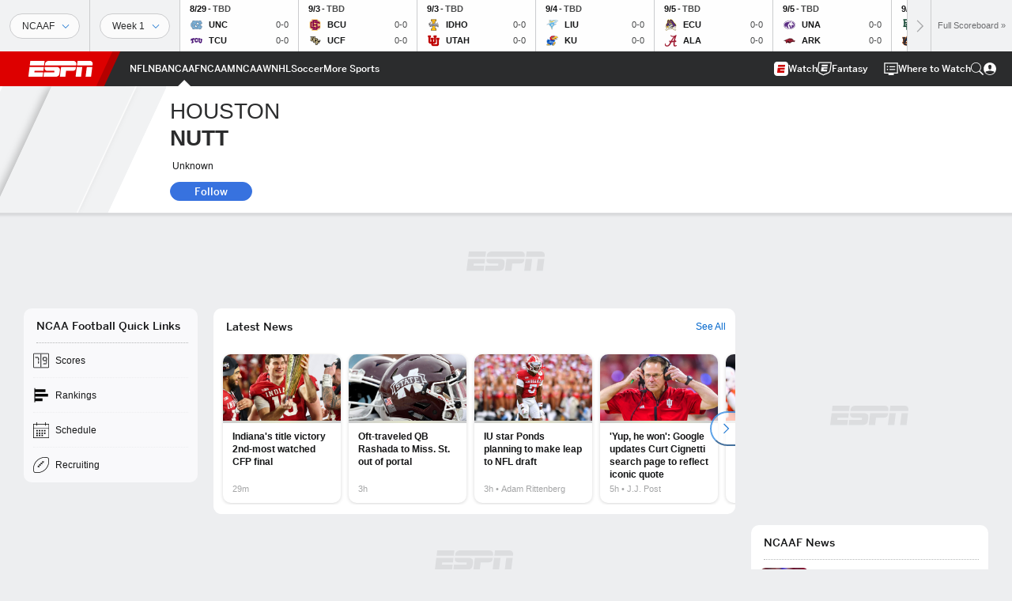

--- FILE ---
content_type: text/html; charset=utf-8
request_url: https://www.google.com/recaptcha/enterprise/anchor?ar=1&k=6LciB_gZAAAAAA_mwJ4G0XZ0BXWvLTt67V7YizXx&co=aHR0cHM6Ly9jZG4ucmVnaXN0ZXJkaXNuZXkuZ28uY29tOjQ0Mw..&hl=en&v=PoyoqOPhxBO7pBk68S4YbpHZ&size=invisible&anchor-ms=20000&execute-ms=30000&cb=vwq11n55lf7
body_size: 48783
content:
<!DOCTYPE HTML><html dir="ltr" lang="en"><head><meta http-equiv="Content-Type" content="text/html; charset=UTF-8">
<meta http-equiv="X-UA-Compatible" content="IE=edge">
<title>reCAPTCHA</title>
<style type="text/css">
/* cyrillic-ext */
@font-face {
  font-family: 'Roboto';
  font-style: normal;
  font-weight: 400;
  font-stretch: 100%;
  src: url(//fonts.gstatic.com/s/roboto/v48/KFO7CnqEu92Fr1ME7kSn66aGLdTylUAMa3GUBHMdazTgWw.woff2) format('woff2');
  unicode-range: U+0460-052F, U+1C80-1C8A, U+20B4, U+2DE0-2DFF, U+A640-A69F, U+FE2E-FE2F;
}
/* cyrillic */
@font-face {
  font-family: 'Roboto';
  font-style: normal;
  font-weight: 400;
  font-stretch: 100%;
  src: url(//fonts.gstatic.com/s/roboto/v48/KFO7CnqEu92Fr1ME7kSn66aGLdTylUAMa3iUBHMdazTgWw.woff2) format('woff2');
  unicode-range: U+0301, U+0400-045F, U+0490-0491, U+04B0-04B1, U+2116;
}
/* greek-ext */
@font-face {
  font-family: 'Roboto';
  font-style: normal;
  font-weight: 400;
  font-stretch: 100%;
  src: url(//fonts.gstatic.com/s/roboto/v48/KFO7CnqEu92Fr1ME7kSn66aGLdTylUAMa3CUBHMdazTgWw.woff2) format('woff2');
  unicode-range: U+1F00-1FFF;
}
/* greek */
@font-face {
  font-family: 'Roboto';
  font-style: normal;
  font-weight: 400;
  font-stretch: 100%;
  src: url(//fonts.gstatic.com/s/roboto/v48/KFO7CnqEu92Fr1ME7kSn66aGLdTylUAMa3-UBHMdazTgWw.woff2) format('woff2');
  unicode-range: U+0370-0377, U+037A-037F, U+0384-038A, U+038C, U+038E-03A1, U+03A3-03FF;
}
/* math */
@font-face {
  font-family: 'Roboto';
  font-style: normal;
  font-weight: 400;
  font-stretch: 100%;
  src: url(//fonts.gstatic.com/s/roboto/v48/KFO7CnqEu92Fr1ME7kSn66aGLdTylUAMawCUBHMdazTgWw.woff2) format('woff2');
  unicode-range: U+0302-0303, U+0305, U+0307-0308, U+0310, U+0312, U+0315, U+031A, U+0326-0327, U+032C, U+032F-0330, U+0332-0333, U+0338, U+033A, U+0346, U+034D, U+0391-03A1, U+03A3-03A9, U+03B1-03C9, U+03D1, U+03D5-03D6, U+03F0-03F1, U+03F4-03F5, U+2016-2017, U+2034-2038, U+203C, U+2040, U+2043, U+2047, U+2050, U+2057, U+205F, U+2070-2071, U+2074-208E, U+2090-209C, U+20D0-20DC, U+20E1, U+20E5-20EF, U+2100-2112, U+2114-2115, U+2117-2121, U+2123-214F, U+2190, U+2192, U+2194-21AE, U+21B0-21E5, U+21F1-21F2, U+21F4-2211, U+2213-2214, U+2216-22FF, U+2308-230B, U+2310, U+2319, U+231C-2321, U+2336-237A, U+237C, U+2395, U+239B-23B7, U+23D0, U+23DC-23E1, U+2474-2475, U+25AF, U+25B3, U+25B7, U+25BD, U+25C1, U+25CA, U+25CC, U+25FB, U+266D-266F, U+27C0-27FF, U+2900-2AFF, U+2B0E-2B11, U+2B30-2B4C, U+2BFE, U+3030, U+FF5B, U+FF5D, U+1D400-1D7FF, U+1EE00-1EEFF;
}
/* symbols */
@font-face {
  font-family: 'Roboto';
  font-style: normal;
  font-weight: 400;
  font-stretch: 100%;
  src: url(//fonts.gstatic.com/s/roboto/v48/KFO7CnqEu92Fr1ME7kSn66aGLdTylUAMaxKUBHMdazTgWw.woff2) format('woff2');
  unicode-range: U+0001-000C, U+000E-001F, U+007F-009F, U+20DD-20E0, U+20E2-20E4, U+2150-218F, U+2190, U+2192, U+2194-2199, U+21AF, U+21E6-21F0, U+21F3, U+2218-2219, U+2299, U+22C4-22C6, U+2300-243F, U+2440-244A, U+2460-24FF, U+25A0-27BF, U+2800-28FF, U+2921-2922, U+2981, U+29BF, U+29EB, U+2B00-2BFF, U+4DC0-4DFF, U+FFF9-FFFB, U+10140-1018E, U+10190-1019C, U+101A0, U+101D0-101FD, U+102E0-102FB, U+10E60-10E7E, U+1D2C0-1D2D3, U+1D2E0-1D37F, U+1F000-1F0FF, U+1F100-1F1AD, U+1F1E6-1F1FF, U+1F30D-1F30F, U+1F315, U+1F31C, U+1F31E, U+1F320-1F32C, U+1F336, U+1F378, U+1F37D, U+1F382, U+1F393-1F39F, U+1F3A7-1F3A8, U+1F3AC-1F3AF, U+1F3C2, U+1F3C4-1F3C6, U+1F3CA-1F3CE, U+1F3D4-1F3E0, U+1F3ED, U+1F3F1-1F3F3, U+1F3F5-1F3F7, U+1F408, U+1F415, U+1F41F, U+1F426, U+1F43F, U+1F441-1F442, U+1F444, U+1F446-1F449, U+1F44C-1F44E, U+1F453, U+1F46A, U+1F47D, U+1F4A3, U+1F4B0, U+1F4B3, U+1F4B9, U+1F4BB, U+1F4BF, U+1F4C8-1F4CB, U+1F4D6, U+1F4DA, U+1F4DF, U+1F4E3-1F4E6, U+1F4EA-1F4ED, U+1F4F7, U+1F4F9-1F4FB, U+1F4FD-1F4FE, U+1F503, U+1F507-1F50B, U+1F50D, U+1F512-1F513, U+1F53E-1F54A, U+1F54F-1F5FA, U+1F610, U+1F650-1F67F, U+1F687, U+1F68D, U+1F691, U+1F694, U+1F698, U+1F6AD, U+1F6B2, U+1F6B9-1F6BA, U+1F6BC, U+1F6C6-1F6CF, U+1F6D3-1F6D7, U+1F6E0-1F6EA, U+1F6F0-1F6F3, U+1F6F7-1F6FC, U+1F700-1F7FF, U+1F800-1F80B, U+1F810-1F847, U+1F850-1F859, U+1F860-1F887, U+1F890-1F8AD, U+1F8B0-1F8BB, U+1F8C0-1F8C1, U+1F900-1F90B, U+1F93B, U+1F946, U+1F984, U+1F996, U+1F9E9, U+1FA00-1FA6F, U+1FA70-1FA7C, U+1FA80-1FA89, U+1FA8F-1FAC6, U+1FACE-1FADC, U+1FADF-1FAE9, U+1FAF0-1FAF8, U+1FB00-1FBFF;
}
/* vietnamese */
@font-face {
  font-family: 'Roboto';
  font-style: normal;
  font-weight: 400;
  font-stretch: 100%;
  src: url(//fonts.gstatic.com/s/roboto/v48/KFO7CnqEu92Fr1ME7kSn66aGLdTylUAMa3OUBHMdazTgWw.woff2) format('woff2');
  unicode-range: U+0102-0103, U+0110-0111, U+0128-0129, U+0168-0169, U+01A0-01A1, U+01AF-01B0, U+0300-0301, U+0303-0304, U+0308-0309, U+0323, U+0329, U+1EA0-1EF9, U+20AB;
}
/* latin-ext */
@font-face {
  font-family: 'Roboto';
  font-style: normal;
  font-weight: 400;
  font-stretch: 100%;
  src: url(//fonts.gstatic.com/s/roboto/v48/KFO7CnqEu92Fr1ME7kSn66aGLdTylUAMa3KUBHMdazTgWw.woff2) format('woff2');
  unicode-range: U+0100-02BA, U+02BD-02C5, U+02C7-02CC, U+02CE-02D7, U+02DD-02FF, U+0304, U+0308, U+0329, U+1D00-1DBF, U+1E00-1E9F, U+1EF2-1EFF, U+2020, U+20A0-20AB, U+20AD-20C0, U+2113, U+2C60-2C7F, U+A720-A7FF;
}
/* latin */
@font-face {
  font-family: 'Roboto';
  font-style: normal;
  font-weight: 400;
  font-stretch: 100%;
  src: url(//fonts.gstatic.com/s/roboto/v48/KFO7CnqEu92Fr1ME7kSn66aGLdTylUAMa3yUBHMdazQ.woff2) format('woff2');
  unicode-range: U+0000-00FF, U+0131, U+0152-0153, U+02BB-02BC, U+02C6, U+02DA, U+02DC, U+0304, U+0308, U+0329, U+2000-206F, U+20AC, U+2122, U+2191, U+2193, U+2212, U+2215, U+FEFF, U+FFFD;
}
/* cyrillic-ext */
@font-face {
  font-family: 'Roboto';
  font-style: normal;
  font-weight: 500;
  font-stretch: 100%;
  src: url(//fonts.gstatic.com/s/roboto/v48/KFO7CnqEu92Fr1ME7kSn66aGLdTylUAMa3GUBHMdazTgWw.woff2) format('woff2');
  unicode-range: U+0460-052F, U+1C80-1C8A, U+20B4, U+2DE0-2DFF, U+A640-A69F, U+FE2E-FE2F;
}
/* cyrillic */
@font-face {
  font-family: 'Roboto';
  font-style: normal;
  font-weight: 500;
  font-stretch: 100%;
  src: url(//fonts.gstatic.com/s/roboto/v48/KFO7CnqEu92Fr1ME7kSn66aGLdTylUAMa3iUBHMdazTgWw.woff2) format('woff2');
  unicode-range: U+0301, U+0400-045F, U+0490-0491, U+04B0-04B1, U+2116;
}
/* greek-ext */
@font-face {
  font-family: 'Roboto';
  font-style: normal;
  font-weight: 500;
  font-stretch: 100%;
  src: url(//fonts.gstatic.com/s/roboto/v48/KFO7CnqEu92Fr1ME7kSn66aGLdTylUAMa3CUBHMdazTgWw.woff2) format('woff2');
  unicode-range: U+1F00-1FFF;
}
/* greek */
@font-face {
  font-family: 'Roboto';
  font-style: normal;
  font-weight: 500;
  font-stretch: 100%;
  src: url(//fonts.gstatic.com/s/roboto/v48/KFO7CnqEu92Fr1ME7kSn66aGLdTylUAMa3-UBHMdazTgWw.woff2) format('woff2');
  unicode-range: U+0370-0377, U+037A-037F, U+0384-038A, U+038C, U+038E-03A1, U+03A3-03FF;
}
/* math */
@font-face {
  font-family: 'Roboto';
  font-style: normal;
  font-weight: 500;
  font-stretch: 100%;
  src: url(//fonts.gstatic.com/s/roboto/v48/KFO7CnqEu92Fr1ME7kSn66aGLdTylUAMawCUBHMdazTgWw.woff2) format('woff2');
  unicode-range: U+0302-0303, U+0305, U+0307-0308, U+0310, U+0312, U+0315, U+031A, U+0326-0327, U+032C, U+032F-0330, U+0332-0333, U+0338, U+033A, U+0346, U+034D, U+0391-03A1, U+03A3-03A9, U+03B1-03C9, U+03D1, U+03D5-03D6, U+03F0-03F1, U+03F4-03F5, U+2016-2017, U+2034-2038, U+203C, U+2040, U+2043, U+2047, U+2050, U+2057, U+205F, U+2070-2071, U+2074-208E, U+2090-209C, U+20D0-20DC, U+20E1, U+20E5-20EF, U+2100-2112, U+2114-2115, U+2117-2121, U+2123-214F, U+2190, U+2192, U+2194-21AE, U+21B0-21E5, U+21F1-21F2, U+21F4-2211, U+2213-2214, U+2216-22FF, U+2308-230B, U+2310, U+2319, U+231C-2321, U+2336-237A, U+237C, U+2395, U+239B-23B7, U+23D0, U+23DC-23E1, U+2474-2475, U+25AF, U+25B3, U+25B7, U+25BD, U+25C1, U+25CA, U+25CC, U+25FB, U+266D-266F, U+27C0-27FF, U+2900-2AFF, U+2B0E-2B11, U+2B30-2B4C, U+2BFE, U+3030, U+FF5B, U+FF5D, U+1D400-1D7FF, U+1EE00-1EEFF;
}
/* symbols */
@font-face {
  font-family: 'Roboto';
  font-style: normal;
  font-weight: 500;
  font-stretch: 100%;
  src: url(//fonts.gstatic.com/s/roboto/v48/KFO7CnqEu92Fr1ME7kSn66aGLdTylUAMaxKUBHMdazTgWw.woff2) format('woff2');
  unicode-range: U+0001-000C, U+000E-001F, U+007F-009F, U+20DD-20E0, U+20E2-20E4, U+2150-218F, U+2190, U+2192, U+2194-2199, U+21AF, U+21E6-21F0, U+21F3, U+2218-2219, U+2299, U+22C4-22C6, U+2300-243F, U+2440-244A, U+2460-24FF, U+25A0-27BF, U+2800-28FF, U+2921-2922, U+2981, U+29BF, U+29EB, U+2B00-2BFF, U+4DC0-4DFF, U+FFF9-FFFB, U+10140-1018E, U+10190-1019C, U+101A0, U+101D0-101FD, U+102E0-102FB, U+10E60-10E7E, U+1D2C0-1D2D3, U+1D2E0-1D37F, U+1F000-1F0FF, U+1F100-1F1AD, U+1F1E6-1F1FF, U+1F30D-1F30F, U+1F315, U+1F31C, U+1F31E, U+1F320-1F32C, U+1F336, U+1F378, U+1F37D, U+1F382, U+1F393-1F39F, U+1F3A7-1F3A8, U+1F3AC-1F3AF, U+1F3C2, U+1F3C4-1F3C6, U+1F3CA-1F3CE, U+1F3D4-1F3E0, U+1F3ED, U+1F3F1-1F3F3, U+1F3F5-1F3F7, U+1F408, U+1F415, U+1F41F, U+1F426, U+1F43F, U+1F441-1F442, U+1F444, U+1F446-1F449, U+1F44C-1F44E, U+1F453, U+1F46A, U+1F47D, U+1F4A3, U+1F4B0, U+1F4B3, U+1F4B9, U+1F4BB, U+1F4BF, U+1F4C8-1F4CB, U+1F4D6, U+1F4DA, U+1F4DF, U+1F4E3-1F4E6, U+1F4EA-1F4ED, U+1F4F7, U+1F4F9-1F4FB, U+1F4FD-1F4FE, U+1F503, U+1F507-1F50B, U+1F50D, U+1F512-1F513, U+1F53E-1F54A, U+1F54F-1F5FA, U+1F610, U+1F650-1F67F, U+1F687, U+1F68D, U+1F691, U+1F694, U+1F698, U+1F6AD, U+1F6B2, U+1F6B9-1F6BA, U+1F6BC, U+1F6C6-1F6CF, U+1F6D3-1F6D7, U+1F6E0-1F6EA, U+1F6F0-1F6F3, U+1F6F7-1F6FC, U+1F700-1F7FF, U+1F800-1F80B, U+1F810-1F847, U+1F850-1F859, U+1F860-1F887, U+1F890-1F8AD, U+1F8B0-1F8BB, U+1F8C0-1F8C1, U+1F900-1F90B, U+1F93B, U+1F946, U+1F984, U+1F996, U+1F9E9, U+1FA00-1FA6F, U+1FA70-1FA7C, U+1FA80-1FA89, U+1FA8F-1FAC6, U+1FACE-1FADC, U+1FADF-1FAE9, U+1FAF0-1FAF8, U+1FB00-1FBFF;
}
/* vietnamese */
@font-face {
  font-family: 'Roboto';
  font-style: normal;
  font-weight: 500;
  font-stretch: 100%;
  src: url(//fonts.gstatic.com/s/roboto/v48/KFO7CnqEu92Fr1ME7kSn66aGLdTylUAMa3OUBHMdazTgWw.woff2) format('woff2');
  unicode-range: U+0102-0103, U+0110-0111, U+0128-0129, U+0168-0169, U+01A0-01A1, U+01AF-01B0, U+0300-0301, U+0303-0304, U+0308-0309, U+0323, U+0329, U+1EA0-1EF9, U+20AB;
}
/* latin-ext */
@font-face {
  font-family: 'Roboto';
  font-style: normal;
  font-weight: 500;
  font-stretch: 100%;
  src: url(//fonts.gstatic.com/s/roboto/v48/KFO7CnqEu92Fr1ME7kSn66aGLdTylUAMa3KUBHMdazTgWw.woff2) format('woff2');
  unicode-range: U+0100-02BA, U+02BD-02C5, U+02C7-02CC, U+02CE-02D7, U+02DD-02FF, U+0304, U+0308, U+0329, U+1D00-1DBF, U+1E00-1E9F, U+1EF2-1EFF, U+2020, U+20A0-20AB, U+20AD-20C0, U+2113, U+2C60-2C7F, U+A720-A7FF;
}
/* latin */
@font-face {
  font-family: 'Roboto';
  font-style: normal;
  font-weight: 500;
  font-stretch: 100%;
  src: url(//fonts.gstatic.com/s/roboto/v48/KFO7CnqEu92Fr1ME7kSn66aGLdTylUAMa3yUBHMdazQ.woff2) format('woff2');
  unicode-range: U+0000-00FF, U+0131, U+0152-0153, U+02BB-02BC, U+02C6, U+02DA, U+02DC, U+0304, U+0308, U+0329, U+2000-206F, U+20AC, U+2122, U+2191, U+2193, U+2212, U+2215, U+FEFF, U+FFFD;
}
/* cyrillic-ext */
@font-face {
  font-family: 'Roboto';
  font-style: normal;
  font-weight: 900;
  font-stretch: 100%;
  src: url(//fonts.gstatic.com/s/roboto/v48/KFO7CnqEu92Fr1ME7kSn66aGLdTylUAMa3GUBHMdazTgWw.woff2) format('woff2');
  unicode-range: U+0460-052F, U+1C80-1C8A, U+20B4, U+2DE0-2DFF, U+A640-A69F, U+FE2E-FE2F;
}
/* cyrillic */
@font-face {
  font-family: 'Roboto';
  font-style: normal;
  font-weight: 900;
  font-stretch: 100%;
  src: url(//fonts.gstatic.com/s/roboto/v48/KFO7CnqEu92Fr1ME7kSn66aGLdTylUAMa3iUBHMdazTgWw.woff2) format('woff2');
  unicode-range: U+0301, U+0400-045F, U+0490-0491, U+04B0-04B1, U+2116;
}
/* greek-ext */
@font-face {
  font-family: 'Roboto';
  font-style: normal;
  font-weight: 900;
  font-stretch: 100%;
  src: url(//fonts.gstatic.com/s/roboto/v48/KFO7CnqEu92Fr1ME7kSn66aGLdTylUAMa3CUBHMdazTgWw.woff2) format('woff2');
  unicode-range: U+1F00-1FFF;
}
/* greek */
@font-face {
  font-family: 'Roboto';
  font-style: normal;
  font-weight: 900;
  font-stretch: 100%;
  src: url(//fonts.gstatic.com/s/roboto/v48/KFO7CnqEu92Fr1ME7kSn66aGLdTylUAMa3-UBHMdazTgWw.woff2) format('woff2');
  unicode-range: U+0370-0377, U+037A-037F, U+0384-038A, U+038C, U+038E-03A1, U+03A3-03FF;
}
/* math */
@font-face {
  font-family: 'Roboto';
  font-style: normal;
  font-weight: 900;
  font-stretch: 100%;
  src: url(//fonts.gstatic.com/s/roboto/v48/KFO7CnqEu92Fr1ME7kSn66aGLdTylUAMawCUBHMdazTgWw.woff2) format('woff2');
  unicode-range: U+0302-0303, U+0305, U+0307-0308, U+0310, U+0312, U+0315, U+031A, U+0326-0327, U+032C, U+032F-0330, U+0332-0333, U+0338, U+033A, U+0346, U+034D, U+0391-03A1, U+03A3-03A9, U+03B1-03C9, U+03D1, U+03D5-03D6, U+03F0-03F1, U+03F4-03F5, U+2016-2017, U+2034-2038, U+203C, U+2040, U+2043, U+2047, U+2050, U+2057, U+205F, U+2070-2071, U+2074-208E, U+2090-209C, U+20D0-20DC, U+20E1, U+20E5-20EF, U+2100-2112, U+2114-2115, U+2117-2121, U+2123-214F, U+2190, U+2192, U+2194-21AE, U+21B0-21E5, U+21F1-21F2, U+21F4-2211, U+2213-2214, U+2216-22FF, U+2308-230B, U+2310, U+2319, U+231C-2321, U+2336-237A, U+237C, U+2395, U+239B-23B7, U+23D0, U+23DC-23E1, U+2474-2475, U+25AF, U+25B3, U+25B7, U+25BD, U+25C1, U+25CA, U+25CC, U+25FB, U+266D-266F, U+27C0-27FF, U+2900-2AFF, U+2B0E-2B11, U+2B30-2B4C, U+2BFE, U+3030, U+FF5B, U+FF5D, U+1D400-1D7FF, U+1EE00-1EEFF;
}
/* symbols */
@font-face {
  font-family: 'Roboto';
  font-style: normal;
  font-weight: 900;
  font-stretch: 100%;
  src: url(//fonts.gstatic.com/s/roboto/v48/KFO7CnqEu92Fr1ME7kSn66aGLdTylUAMaxKUBHMdazTgWw.woff2) format('woff2');
  unicode-range: U+0001-000C, U+000E-001F, U+007F-009F, U+20DD-20E0, U+20E2-20E4, U+2150-218F, U+2190, U+2192, U+2194-2199, U+21AF, U+21E6-21F0, U+21F3, U+2218-2219, U+2299, U+22C4-22C6, U+2300-243F, U+2440-244A, U+2460-24FF, U+25A0-27BF, U+2800-28FF, U+2921-2922, U+2981, U+29BF, U+29EB, U+2B00-2BFF, U+4DC0-4DFF, U+FFF9-FFFB, U+10140-1018E, U+10190-1019C, U+101A0, U+101D0-101FD, U+102E0-102FB, U+10E60-10E7E, U+1D2C0-1D2D3, U+1D2E0-1D37F, U+1F000-1F0FF, U+1F100-1F1AD, U+1F1E6-1F1FF, U+1F30D-1F30F, U+1F315, U+1F31C, U+1F31E, U+1F320-1F32C, U+1F336, U+1F378, U+1F37D, U+1F382, U+1F393-1F39F, U+1F3A7-1F3A8, U+1F3AC-1F3AF, U+1F3C2, U+1F3C4-1F3C6, U+1F3CA-1F3CE, U+1F3D4-1F3E0, U+1F3ED, U+1F3F1-1F3F3, U+1F3F5-1F3F7, U+1F408, U+1F415, U+1F41F, U+1F426, U+1F43F, U+1F441-1F442, U+1F444, U+1F446-1F449, U+1F44C-1F44E, U+1F453, U+1F46A, U+1F47D, U+1F4A3, U+1F4B0, U+1F4B3, U+1F4B9, U+1F4BB, U+1F4BF, U+1F4C8-1F4CB, U+1F4D6, U+1F4DA, U+1F4DF, U+1F4E3-1F4E6, U+1F4EA-1F4ED, U+1F4F7, U+1F4F9-1F4FB, U+1F4FD-1F4FE, U+1F503, U+1F507-1F50B, U+1F50D, U+1F512-1F513, U+1F53E-1F54A, U+1F54F-1F5FA, U+1F610, U+1F650-1F67F, U+1F687, U+1F68D, U+1F691, U+1F694, U+1F698, U+1F6AD, U+1F6B2, U+1F6B9-1F6BA, U+1F6BC, U+1F6C6-1F6CF, U+1F6D3-1F6D7, U+1F6E0-1F6EA, U+1F6F0-1F6F3, U+1F6F7-1F6FC, U+1F700-1F7FF, U+1F800-1F80B, U+1F810-1F847, U+1F850-1F859, U+1F860-1F887, U+1F890-1F8AD, U+1F8B0-1F8BB, U+1F8C0-1F8C1, U+1F900-1F90B, U+1F93B, U+1F946, U+1F984, U+1F996, U+1F9E9, U+1FA00-1FA6F, U+1FA70-1FA7C, U+1FA80-1FA89, U+1FA8F-1FAC6, U+1FACE-1FADC, U+1FADF-1FAE9, U+1FAF0-1FAF8, U+1FB00-1FBFF;
}
/* vietnamese */
@font-face {
  font-family: 'Roboto';
  font-style: normal;
  font-weight: 900;
  font-stretch: 100%;
  src: url(//fonts.gstatic.com/s/roboto/v48/KFO7CnqEu92Fr1ME7kSn66aGLdTylUAMa3OUBHMdazTgWw.woff2) format('woff2');
  unicode-range: U+0102-0103, U+0110-0111, U+0128-0129, U+0168-0169, U+01A0-01A1, U+01AF-01B0, U+0300-0301, U+0303-0304, U+0308-0309, U+0323, U+0329, U+1EA0-1EF9, U+20AB;
}
/* latin-ext */
@font-face {
  font-family: 'Roboto';
  font-style: normal;
  font-weight: 900;
  font-stretch: 100%;
  src: url(//fonts.gstatic.com/s/roboto/v48/KFO7CnqEu92Fr1ME7kSn66aGLdTylUAMa3KUBHMdazTgWw.woff2) format('woff2');
  unicode-range: U+0100-02BA, U+02BD-02C5, U+02C7-02CC, U+02CE-02D7, U+02DD-02FF, U+0304, U+0308, U+0329, U+1D00-1DBF, U+1E00-1E9F, U+1EF2-1EFF, U+2020, U+20A0-20AB, U+20AD-20C0, U+2113, U+2C60-2C7F, U+A720-A7FF;
}
/* latin */
@font-face {
  font-family: 'Roboto';
  font-style: normal;
  font-weight: 900;
  font-stretch: 100%;
  src: url(//fonts.gstatic.com/s/roboto/v48/KFO7CnqEu92Fr1ME7kSn66aGLdTylUAMa3yUBHMdazQ.woff2) format('woff2');
  unicode-range: U+0000-00FF, U+0131, U+0152-0153, U+02BB-02BC, U+02C6, U+02DA, U+02DC, U+0304, U+0308, U+0329, U+2000-206F, U+20AC, U+2122, U+2191, U+2193, U+2212, U+2215, U+FEFF, U+FFFD;
}

</style>
<link rel="stylesheet" type="text/css" href="https://www.gstatic.com/recaptcha/releases/PoyoqOPhxBO7pBk68S4YbpHZ/styles__ltr.css">
<script nonce="O_bL2RSo48zZhlI2cHbk0A" type="text/javascript">window['__recaptcha_api'] = 'https://www.google.com/recaptcha/enterprise/';</script>
<script type="text/javascript" src="https://www.gstatic.com/recaptcha/releases/PoyoqOPhxBO7pBk68S4YbpHZ/recaptcha__en.js" nonce="O_bL2RSo48zZhlI2cHbk0A">
      
    </script></head>
<body><div id="rc-anchor-alert" class="rc-anchor-alert"></div>
<input type="hidden" id="recaptcha-token" value="[base64]">
<script type="text/javascript" nonce="O_bL2RSo48zZhlI2cHbk0A">
      recaptcha.anchor.Main.init("[\x22ainput\x22,[\x22bgdata\x22,\x22\x22,\[base64]/[base64]/[base64]/ZyhXLGgpOnEoW04sMjEsbF0sVywwKSxoKSxmYWxzZSxmYWxzZSl9Y2F0Y2goayl7RygzNTgsVyk/[base64]/[base64]/[base64]/[base64]/[base64]/[base64]/[base64]/bmV3IEJbT10oRFswXSk6dz09Mj9uZXcgQltPXShEWzBdLERbMV0pOnc9PTM/bmV3IEJbT10oRFswXSxEWzFdLERbMl0pOnc9PTQ/[base64]/[base64]/[base64]/[base64]/[base64]\\u003d\x22,\[base64]\\u003d\x22,\x22woYVPzk/w7VAYMK/w4RcwpHCu8KYGVvCrMKkWisYw40iw61jYzPCvMOaMEPDuTwsCDwDaBIYwoRWWjTDlRPDqcKhPDh3BMKLBsKSwrVdWhbDgHrCkGI/w5YFUHLDrMOvwoTDrjrDhcOKccOQw609Ghx/Kh3DpS1CwrfDm8O+GzfDmsKfLARFLcOAw7HDj8KIw6/CiDDClcOeJ1vClsK8w4wpwrHCnh3CosOAM8Opw7M4O2E9wpvChRhqbQHDgA07UhA0w6AZw6XDpMOnw7UELS0jOQ8ewo7DjX/[base64]/CgMOUw71Te8KGRmLCtT3DjjnCvsK7CwZ1ScOjw4PCqSnCoMOxwo/Do39DblvCkMO3w5zClcOvwpTCggFYwofDmsOLwrNDw4ETw54FF0E9w4rDt8KOGQ7ChMO8Rj3DgETDksOjAWRzwok8wpRfw4dGw7/DhQssw6YaIcOXw74qwrPDrS1uTcOuwrzDu8OsK8OFaARHdWwXSBTCj8OvfcOnCMO6w50/dMOgJcOlecKIKMKNwpTCsS7DgQV8dQbCt8KWWiDDmsOlw6HCgsOFUiLDgMOpfBB2Rl/DhFBZwqbCu8KEdcOUecO2w73DpzrCkHBVw6/DmcKoLDjDmEcqZSLCjUoqJCJHZmbCh2Zqwo4OwokMTxVQwo1CLsK8dMKeM8Oawr7CkcKxwq/[base64]/CvcKuMX/CisKIfm3DlCk/[base64]/DusO8H8O8w4DDhAl4w6EodMOKdGPCrTtww4kYCnxCw7vChEZMdcKHc8OXVsO0U8KXZR3Cm1XDgsKdQMOVF1bDs0jDlcOqDMOvwqUJAsOdf8OOw5HCmMO7w4gKSMOAwrzCvhXCn8OnwqHDrsOpIkwwMAXCiGnDoDALCsKEBz3DnMKhw60hagYbwp/CocKvYjzCpX1Tw6DCkxNIcsKBLcKdwpNRwotZSFIXwo3CqDjChMKCHWU3cBciMX3DrsOFUT3DhxHCoEIabsK0w4/[base64]/[base64]/w7Utw7LDpMKqw5HDuMOiw6oVw6ERLsOQwqsgw6VuD8OTw4PCqlfCmcO4w5fDgMO8PMKgWsOqwr9sC8OiWsOEcXrCkMK8w7PDpAvCs8KTwq4Uwr7CrcKTwoXCsG98wr7Dg8OGRcKGRsO2BMOuHMO6w4pywpnCh8Kcw7fCosOdw7/[base64]/DrcOhwr/CsgnDqcOJw7zDqcO/[base64]/AARtaMOmEn7DvhrCtMKGXsO6IArDosOCw6gzw50RwqHDp8KdwpjDu0ssw7UAwpENc8KrCMOmQmoKJsKlwr/CgiQubX3DoMK1ajh7FcK3WwVow69WTHnDgsKHM8KiUCfDvkXCuFEFb8KIwpwBTxEiE2fDlMOtM3DCvcOWwpUbCcKMwoLDrcO1a8OMJcKzwpnCoMOfwrLDqBRgw5HCkcKXbMKRcsKEXMO2Dk/[base64]/[base64]/wodfBcO8UMOjw7/Cpy7CqzRKwpnDh8K7FsOww4bDnMO6w6B0NMOYw5PCusOmKsKsw5x2VsKIVi/DgMKiwonCuQkEw7XDgsKmSmfDkVfDk8KYw59qw6orb8KDwo1LUMOPJEjCuMKcRxPCmmTCn1x/bsOeWHTDjVHCoQTCinPCgX/CjHsGR8KmZMKhwqnDhMKAwqjDhATDpE7ClG3CnMKnw6kmNjXDiQ/CnlHCjsK2HcOQw4UiwoUhesK3cXNbw7VdSnhsw7DCocOAGMOREyrDpzbCsMONwr3CuxBswqHDkE/Dt08JGjzDh3Q6cxrDtcK3MsOaw4oSw68zw6VFSztcAk3Co8KVwqnCnE1fwr7Cjj3DgQvDkcKlw4VSB3UoQsK7w5zDmcKTYMOPw4lSwp0Nw4p5PsKdwqhHw7c/woBLLsOUFStbdcKCw647wqvDgcO2wpgIwpXDgiTCtkHCvMOJMiJ5GcKjMsK/Fm1IwqUmwqZ5w6sbwqgDwovCswzDpsObO8Kgw4tMw6XDrMKzacOLw6LCjxdwWFfDpRXCq8KxOMKECsOzEy5Mw60bw6fDj18gwqrDgGQPYsKlb2TCkcONLsOKIWEXJcOaw7xNw50tw4TChi/Dgy87w4I7aQfCmMOiw43CsMKcw50RNSxfw68zwpnDnMKMwpN5wrENw5PCih1gwrN0w7lBwopjw4ZMwr/CtcKaJDXCj39Mw61Cdwpgwo7CrMORWcKTMW3Cq8KEI8Kcw6DChsOQcMOrw4LDhsK/w6tgw7sNIcKsw6IwwrVQGGFKdVV+H8KYaUPDu8KMaMOjc8K8w5YIw6dpTSIrbMO7w5XDjj8pDcKow5nDtMOuwovDinwywpjCu2ppwqE4w7IBw6nDrMOXw6oraMKaOk4rejLCtQRHw6l0KAJqw6/CtMKvwovCpWEWw5DDg8OGDRnCn8Oew5XDh8O7woHCm1/[base64]/DlxkYKEcrICbDtWRHezbDiCDDgFwTw6rDu1JXworCn8KVWXtkwrHCgMKAw55Dw4M/w6EyfsO2wrrCtgbDgEXDpl1kw7XDjU7DpcKkwpA+wrsobMKQwpvCvsOow4plw6Qtw7jDnkjCr19BG2rCs8OtwoLCvMKDb8Kbwr3DpGjCmsOVNcKYRWgfw6rDscO1ElA3T8KXZTEUwpMMwr4bwrQqT8OcPQDCqsKtw5A/ZMKFShtQw6F5wpnCjDtlfMOwAWDCqcKbEnTCvMOTDjMKwqRUw441UcKTw7zCisOHLMODcwMJw5zDp8OZw78nN8KWw5QLw4DDqS5Vd8OxWS7DhsOMcyrDjjTCsFTDu8OqwpvCp8KiUw7CoMOueCwlwrR/[base64]/HQp4fSYbwpFOVcKDw64BacKfby0UX0DDpFvCpsKSMz/CmSoDEcKedl/[base64]/[base64]/[base64]/ClHzCkgZye8OVVMOFTsOSQQ5wGWdgwpY3w5bDjCQoF8Owwp3Dr8OqwrgPUsKKGcKXw680w78QE8KLwozDrQnCoxDCq8OYO03CiMOOIMKXwoPDtXc4OCbDrQjCmMKQw5Z4H8OEE8KJwr5tw6R/S0vCj8OUOMKcaCtcw77DvH58w7t2cEDCmB5Qw6h/wpNdw7EPahjCjjTDr8Obw5jCpcOlw4LCgELCi8ODwrlvw7Zhw60FesKEZ8Oif8K+aSTChsOlw5fDih3ClMKmwoFqw6zCs3PDo8Kywp3DqsO4wqLCu8O9bMK8AcOzVh0iwrM2w7pJVgzClw/[base64]/woHDq8KWPFojEsO5wqdcckPDs8OrKmLDt1tvwr1swqtEw7QSHk1hwrzCtMKifGDDtChpw7zDoS1NeMKow5TCvsOzw6p/w41aaMOhGSjCphjDsxA/LsKNwocPw6DDuDF/w7BHEMKww5rCj8OTVRrDgCp6wpfCjB91wq5CQmLDjSPCtsKnw5/CpkDCjgbDihAnd8Kywo7CtMKaw7fCnQItw6PDvcOyeSbClcOjwrHCh8OybT8MwqLCmjAOFxMhw4fDncOOwqTCmWxuJlLDpRrDp8KdLMOHMX15w7HDg8KLCcK2wr82w7dFw53DkEnDtEcgOCjDssKrV8Kcw5w4w7/Dq17DvQQRw4TDuyXCn8O5J0U2PCdsU2vDlFRXwrbDlkvDt8K6w7TDrUjChMO5YMK7wrnChsOUMcOZKyHDljktfsOnb0zDtMOIaMK8DsKQw6vCgMKZwrQkw4HCuA/[base64]/CocOZwq4bwoPCucK8enVew6RqwpAMXMOQJifCgWnDt8OiV11tQnzDkMKiIzrCkltAwp0vw7lGLjEBY3/CtsKPVkHCn8KDRcKObcKiwohQUsKAV304w47DrVPDsT0aw6MzTxsMw5NSwp7DhHfDtzIcBhIowqfDh8KAwrIRwplpbMKiwrl9w4/[base64]/woV3w4R6J8KzPwDCvcONw4/[base64]/[base64]/[base64]/CtcK1L8KCBizDh1IQPRDDg8O2a14iOMKzNV7Ct8KlM8ORTQ7DtTQHw7rDhcKhPcO0wpPCmiLCtsOxeHjCj1Bfw4B+wpQawrx/d8KIJ2cOXTABwoUyBhDCqMKGb8KFwpPDpMKZwqFSFQHDnWvDm3ldbSjDtsOBN8K1wp88SMKSMMKOQMK4wq02fxw/fTXCtsKZw70UwrrCnMKRwp0cwqB8w4J2QsKxw4sbfsK8w44eKm/DrypNIC3ClW3CjwQBw4DClw/ClcKow7/CtAA6QMKCbWs3UMO2UMOkwpPDrMOrw40vw4DDpcOAfnbDtkxtwrnDj0FZfsKJwqVYw6DCnXrCgB55Kzh9w5rDnMOFw5VKwrc9w5rDgsKoRyPDisKZw6MbwokCPsOkRwnCm8OCwr/[base64]/wrTDusKGw6JYSMKEOTRaO1oNMl/Dj1rCpCrDhn7DqyMPAMK3Q8KGw7HDnUDDkELDqcOAGB7DvsO2EMOjwozCmcKldsOaTsO1w70ZYl4pw6LCiSTCusKzwqPDjS/CgSXDkC9gw7zDqsOqwo8KJcKdw6fCqBfDl8OUN1vDicORwrl9VT1FI8KxPElTw6Jye8OwwqzCnsKcCMKrw43Ck8KywqbCoU9mwo5Cw4Ujw5/CvcKnRE7ClgXDuMKhP2AKwq5tw5RZMsKhBgE4w4HDucO1wq4zdyZ5TcKzTsKjdsKYRwM7w6N1w4ZZbcKbacOmIcOuTsOuw6R5w7rCo8K+w6HCjVs5eMO/[base64]/ChMKHw4J8wqI6BlQCw4/CtsK7LsKRbCDCtsOnw57Cp8K8w4XDh8OvwqzCiSTCgsKmwpszw7jCrMKiCGfCizZ0c8K+wrbDs8OIwogow4N4dsORw7xVBsKnQ8K5wq7Cvy5Sw4PDr8OTCcKRw54zL2U4wqx3w4/CgcO9worCkTbCjsKiXifDu8OvwqnDkGsSw5R9wqhiEMK/wowOw77Cj142TAFLwqfDpGrChGY+wqAmwobDr8K9BcO4wp0Jw6A1a8Krw4s6wrYuw5vCl1vClsKNw5IFFSZtw7RYHxnDrn/DikpAHg16w4xWE3FQwoo5OsOYcsKmwoHDj0PDo8K1wr7Dm8Kswpx2Li3Cr0AzwqgAYcObwobCuUBmOH/[base64]/CmErCtMKpEsK5woDCn0nDlGPCmMKBTmZlwoIFbwrCjlbDlTjCi8KvEgxHwpzDhG/CncOew5/DscKWKg0jXsOrwrHDmAXDgcKKfmd5w7Isw53DgEHDmlphTsOFw5HCrsOHGHzDg8KQYD3DqcKddyHDu8KbW1XDglYSBMOuT8OVwrXDkcKyw57DpH/[base64]/wrbCiAU8w7xVOk9RUjtmOsOfCMOwwot8wqnDi8KIwqdKFsK7woFCBcOSwrooZQoHwqpGw53DssOhaMOqw6/DocOlw4bCsMOxXWMAShPCpTYnK8O9wobClT3DjQ/CjxHCj8OUw70ILi3DvHvDgMKoZcOdw5oSw68Cw5bCi8OpwqAwdRXCjCFEXwUgw5DDh8K1KsO/wpPCsQpGwqhNNynDj8OkcMOgK8O4WsKLwqLDhEVtw4zCnsKYwohewpLCpU/[base64]/Ds8OXw7DDp3Q7w4PDh8OCwqrDulDDrcKpw7/DrMOycsKOExQbFMOpbWR8bXcPw4Nfw4LDkjvCtyHDmcOZNx/DohjCssODDcKFwrzCk8Ovwqsuw6rDvFrCiFE/REUOw77DrDTDjMO7w7HCmsOXd8K0w5suOApmwq00EG9KCHx1AMOwfTHCv8KQLCg/wpVXw7PDvcKIa8KQRxTCrmRkw4MIAHDCnTozd8OPw63DqE7CjR1ZQsOqbiJuwo7DkUwxw4I6YMKZworCp8OKC8Ozw4PCqVLDlkhww75owp7DrMO+wrVpNsKHwovCk8ONwpVre8KFTcKkMBvCiGLCi8KWw5pBc8O4C8Orw4MFI8Khw6nCqko9wr/DkSLDgg0XKztJwrI4YMO4w5nDmk/Ck8KEwo/Dji4oVsOfT8KfC3DDpxPCqxwoKibDg1xXP8OYESbDpsOZwplOTQvChl7CkHXCg8OQFMObIMKxw57CrsOBwq4xUlxnwrrCn8O9BMODcAYLw5oww7/[base64]/DlSfCggZyPsObGmgJw6lewrbDqcKbw6bDg8KBSRNzw57DmjdKw79QWTd2DjbCizDCk3DCvMOMwpxlw73Do8O3wqFGNzoMbMOKw4nDljbCrm7CkcOwGcKgw5XDlHnCusK8e8KOw4IXF0YkZ8ODw6xSMQrDqcOJJMKlw6/Cr0cIWgbCjjc4wqFBw5LDpgjChhkgwqfDkcKew60YwrfCpG4yDMOOWBM0wqBgMcKYfBjCnsKNUhLDtUA5wqFkRsO7K8Oqw4c8ccKDV3vDuldWwrMkwr1scR9vVcKeNMKRw4ptcsKVHsOjXFR2wqzDtCDCkMKXwox/dThfbQspw7vDvcOzw4XCvMOTVH7DkT5hf8K6w6kIOsOlw5HCoDEAw4nCrMOIMBFbwrcyS8O2JMK9wrRTGGDDnEx7NsObLAvCn8KvKMKPbnzDnVfDlMO/YkkjwrpfwqvCqTjChlLCry/Cm8OZwqDCqcKZJMKCw7YdVMK3w44FwodIZsOHKgLDkS0awobDnMK+w6zDlGbCg17CoRdeKcO7ZcKnETTDj8OFw6pOw6I6ajvCkSXDosKywp3ChsK/[base64]/RE4GdMKcL8KmBQTCpMKNw5Vww5HCpsORwrzDrwh5bsKCAMKZwpzDtcKlLTvClTF+w63Dl8KSwqrDucKMwqk/[base64]/Ctw7CgcOxwonDviMZXiRewq1jD8KQw7F0UsO/wpRVwr9ZDMOCMBdZw4vDtMKFHcO/w4VhXDbCtC3CiAbCvlkTeRTCgzTDqsOEaBwow4B6wrPCp0lvAx8JVcKmMx/CnMO0RcOwwoxPacOjw5UwwqbDjcKSw4MIw5IKw640f8KewrETLUPDt3lSwpckw7rChMOFZQY1SMKXMAjDim7CvQNnTxcGwp49wqbCoAjCs3XDmwdWwqfCjz7DrU55w4gSw4bDjHTDi8K2w4JkLxMCbMK5w6/ChsKVw4rCk8KIw4LDpE8YKcO8w55mwpDCs8KSAxZ0w6fClRMTacK7wqHCicOCGMKiwqhsDMKOB8OyMDR/[base64]/wolpw4PDh8KRf8KLwp3Cv1fCqsOCX2PDmsK+wpo5IwzChMKJK8KxI8Kpw6DCrcKPbxLCvXLCosKCw4sDwr5nw5lUREMpAD10wrzCsCLDrhlGUCxCw6g3eCgFF8O7H1NNw7QmNg8Ew7k/[base64]/CicOMwrpnMcKiw5/[base64]/DnMKDwrMsw4J4a8Kzw4fCoh9VdXw7wpEfcMKAwrzCg8KEw7AswoDCl8OKScOgwrLCq8OSZ1XDgcKYwokXw7wVwpFwVHIMwqlXMVtwJcKZQS/Dt1YPDWdPw7TDgMOEf8OPQMOKw4Ukw7R/[base64]/[base64]/CtzXDmTQfNQBmwro5F20DwrbCncKJwrxww7d/wqjDl8K6wrEWw703wojDtj/CrBbCgcKAwpLDhDHCpmXDg8KGwqQswo9BwqZTNMOswrXDlCosecKfw5IAbcOKEMOQRsK9WA53NcKJCsO+Z0wsW3RMw6B5w4XDiFMIZcK8HhgIwqNQZlrCpyrCssO3wqI3wpvCs8K2wqPDhHLDvV8owp0oPcKpw4NIw6HDhcOCFsKSwqbClhQ/w5sKHsKNw6kYRnBNw63Du8KnI8Ogw54WaiTCgcOCSsKQw5XCvsOHw5JmBsOlwobCksKHVcKQcgzCucOxwoTCgh7DmAzCrsKCwq/CpMK3e8OdwpbCocO/[base64]/DnEnDlmVONsKzPF3DnDNqw41Ow6B5woXDhE8/wqZ2woXDqsKMw79Fwq/[base64]/CmsKdFBJ0IVTCpsKww7fCvSXDigXDrcKeIwbDmsOMw7jCmzoXa8OEwoAMV38xI8OmwpHDpznDgVMrwqx7Z8KiTBRrwo/Dr8ORRVVmRk7DjsK7ESnCrTHDnsOAc8OaRjgRwqt8Y8KvwoTCnDBmPcOYOcK8ME3CpsOmwppuw6zDk3rDqsK3wokadx1Hw4zDtMKUwqBvw4laM8OXVGVkwr/DnsKMHgXDt33CmwMEVsONw78HFcOYYyFVw73DpVg0FMK0TsO1wrrDv8OMHcKcwofDqGzCksOgJm8qcjZ/[base64]/[base64]/CvsK/wopPw6PCvR7CocOHw5DCosK2wrYdE2rDo2Z+KsOzR8KrdsKLYMOzTsOpw4YeABfCpcKaTMOfGAUxEsKpw6kyw6TCvcKSwp05w5vDmcO2w7HDmmN/[base64]/Cs8KKccKjwpHCl2/DilckL8KMIk/[base64]/Dq23Dt8KKwo/DqMOvw7w/VBLDi3bCo1IVw7xuYcOcVMOVDXbCrMK6wpIDw7VATm/DsHvCu8K9SB9GQl8sOnbCssK5wqIfwo/[base64]/ClExZw45Aeh7ChcOJeMOew6TDr8KpwobDkXEkd8KwSyzCssKew7nCgHLCn1vDmMKhfMOpZMOew6N1wo/CnitMICxnw5dtwrx+AFojZGIgwpEMw6kIwo7DuVwHWEPCqcKjwrgNw6wFwrrCi8Kjwo7DhMK0a8KBcg1aw7lGwr8Sw5Qkw75Wwq/DsTjClFfCtMOZwrRmL2xhwqfDicOiQ8O2A3cIwokHeykIS8OdQzwAY8O6D8Ohw5LDucKDW27CpcO4RytgfWF8w57CqRrDqAvDhXIrNMKudQ/CsRBiB8KISsOKE8OEwqXDmMKBBmkdw5zCosOhw7slZjt9XWXCixNrw5zCusKEUV7ChnVdMR/DvV7DqsKeIA5ACVLCkm51w6lAwqjCmMODwonDlVHDj8K+BMOXw5TClCYhwp3CuFHDqUIwZFfDu1RKwq4cBcOSw6Iuw6R/wrUnwocVw7BXTsKTw4k8w6/DlD0WEC7CpMK4RMOJI8OAwpFHO8OvQSzCoV49wqzCkCrCrGtjwrQow7YKGUQaDgfCnGXDr8O+JcOtRDLDpMKBwpdNBjdWw7rCmcK2VTnDqSh9w7fDtMKuwpbCiMK3WMKMYU1qRwt6w4gBwr8/w7N3wpTCjE/DvUjDsDl9w57DlVImw4YpUFJAwqDCsTHDrcK+CjBLAU/[base64]/DlsOaGybCnSlgw5/CrsOqO8ONw58rw5jDuR3DqxHDi37CjH9HDcOJbjzCmjR/w5bCnVsewps/w5wOLxjDmMOyA8OASMK7acKKacKnUcKBRQhoe8KZRcK/ElxwwqzDmRTCsn3DmyTDlE/Dt1tKw4B7MsKPRlszwr/DvHVlKF3CvUBowqnDl0jDn8K0w6TCh3cMw5PCqTEUwpnDv8K0woLDqcKxL2XCh8KjNT8Gwp8Twq9awqzDhELCtn7DgH9MB8K6w5UOLMOTwqk1SGXDh8OQbVp4N8KAw77DjyvCjwRIInBsw5HClsOSZsOqw4Fkwq8Gwpojw5tIasKEw4zDl8OyCg/Dv8O+wovCuMO+LRnCksKAwqLDvmzDjH/Cp8OfHAcDbMOPw5B+w4fDlFrDuMOYHcOxYQbCqC3DhsOzOMOSD383w6BZWsKUwowdJcOCGSALwpXCjMOIwoN+wq1+RU7DpwMIwoHCncKQwoTDnsOewqd3IWDCvMOGdS1Wwq3DrMOFNDElPMKawqDCgRXDrsOkWWgfworCvcK/ZsOTTEDDnMOgw6HDmMK0w7DDq3t1w4B5UCdYw4ZKd2w0G2bDr8OADVjCgxDCrkjDiMO1JkjCkMKhNy7ChX/CniNTHsOLwonCm07DonYRG1vDiEnDiMKdw61mKxU4VsKXdsKxwqPCgMKZKQrDjDnDo8OMNMKDwpvDjsK9I3LDqVXCnBk2wr3DtsO6IMO2IC1qbT3CpsK4CsKBMsKFUyrDssKbIMOuZw/[base64]/Dj8KPw6nCrMKcTMKhw7TDsMKHI8ONwp3DvsK/woTDjX5NBVULwp/CvQDClH0fw7UJGy9XwqMnUMO1wooDwrfDhsKkP8KuN3hmXSDCvcOAHFwGesKtw7s4fsKLwp7DjHhqKcKsHMOsw77DiDTDicOHw7RNPsOrw5/DiQxcwqrCmMO7wqM4LyZOMMO8ThfCtHp7wrZ3w4jCnnPCjA/CvMO7w6kHwoDDkFLCpMKrw5HChgTDjcK4bcOUw6tWV1jCssO2fRwFw6BFw4fCk8O3w7rDncOsQcKEwrNnYSLDoMO2eMKkQ8OIK8OFwo/CvXbCjMKHw4zDvnVaGRACw7VfElTCi8KqECtkGnEYw5Jyw5jCqsOWChvCjsOyKUTDqsOuw4PCmmjDtMK2acOaf8K4wrFJwoElw4nCqD7Cv3bCo8KCw5JNZUVOFcKawoTDgXzDk8O2AzXDplYwwpnCp8OUwokewpnClcOMwqTCkBXDlXYYZ2DCjUQwN8KPFsO/w50PX8KkF8OoAWYNw7TDqsOQOwrCk8K4wr05XVPDpcOyw6ZXwpctfsO3O8OICAbContZGcK5w4PDmxV8cMOrMcO/w6szHMOuwrwAQnASwr0rEGDCv8OZw5tCRhvDmGhVKxfDp24zIsOewoHCmSQmwoHDtsOXw4UCKsKqw7vDs8OAPsOew5rDpQLDvxMbcMK2wqgDw6sAFsK/w4lMR8KMw5zDh3F2R27Dsy0US1JPw6XCpXfDmsKCw4fDp1JqPcKdTSPCjQbDmATCkh/DpBnClMO+w4jCgFF/wqIyfcOZwpXCgzPCnsOASMKfw5LDuSZgNRfDt8Ozwo3DsXMPGFrDv8KlecKew5MpwrTDhsKUAF3CgWfDoBvDvMKZwpTDgHZZeMObNMOfIcKawr9awofDmQ/DrcO/w40vC8K2esKEbsKQA8KBw6RSw4RFwr9tScOUwqLDjMKkw7d7woLDgMORw6l5woIawoUHw4LCm15Kwp09w6TDr8KiwqbCuTHDt17CjBXDgTXCrcOLwpnDusKgwrhiAxcUA3BubDDCozXDocO4w4fDrMKKZcKLw68xPzfCtxYkEnjCmFhEV8KlO8KnO2/CiWrDr1fCknzDukTCu8O7KSUsw43DsMKsOjrCmMKlU8O/wqt5wqTDn8OEwrjCkcOww6jCssOwScKxfkPDnMKhVE4Zw6/DoTbCqMKiVcKhwpQEw5PCo8KTw6J/wrfDjEVKGcO9w4NMFVsSDkcrVy00eMKNwpxoXzzCvkfCowVjRU/ChcKhw7RNV15UwqE/[base64]/w5HDpmTDpsKZwq/Dvh/[base64]/CocK0w6HDjjnDm0kPwoHCgsOmwqYnw53CtsO/c8OqE8KBw6PCgcOhSjotAh/DncOMJ8Kyw5Y3L8OzFWfDjsOHQsKMdhHDhnnCncOAw77DhUXCpMKVJcOlw5HCsjoUKTHCliMuwo3DkMKAecOmZcKJHcKsw47DgWHDmMKawobDrMK7YDQ+wpHDncOMwrHCoicvW8OlwrXCvg9vwr/Dh8Obw6XDhcK3w7LDuMOZOcOtwrDCpnzDgXDDhQItw5NQwonCphwowpnDjsKUw7LDqRRoDjZ5I8O2S8KnbsODSsKUTAVBwohiw7o8wp1vA23Dj1YEbcKLJsKnw5hvwq/CssKSO0rCg25/[base64]/[base64]/CnMOJwpBmwqjDpk3CswNsajI9E0k8YsOWK3bCjiPDsMO3wqfDhMO1w64tw6zCqQNqwqIDwoXDg8KcSiQ5HcKTQ8OQWcObwobDlMOEwrjChFjDkBFZA8OuKsKoTsODIMKuw5/Chnsawq7DkEJnwp5rw50uw6fCgsKnwrLCmwzCpGfChcKYLxvDgnzChcOrFiNLw61swoLDpcO5w4wFPjnCj8KbOndiTmMTccKsw6lwwog/JhYGwrJswrDCrsOLw4LCksOcwrRgYMKFw5VUw47DpcObwr5KRsOoTQ3Dm8OKw41tLcKCwq7CqsO4c8Odw4p2w6pfw5RswoDDjcKrw7skw6zCpHTDkWAHw4vDoQfCmRljSkbCvmDCmsOUw7nDqlDCmsKxwpLCh1/DuMK6Y8Omw5XDj8OPbkk9wr7DnsKSA07DjiMrw7zCpjdbwqZWJSrDhwQ6w58oOj/DoAnDrGXCjHVNNAUZH8Ofw4pQIMKjEjDDgcOAwo/[base64]/A2NBwq0dGsKkw6/CogM5B8OgUXPDssKRwqEGw5EZFMKDFBHDuB/Cg34tw6Y9w5fDpcKJw5PCtn0aAgB+RMOXRMOhOMK0wrrDvidSwovDmcOwMxssYMOyYsONwoDDo8OaHh7Cr8K6w587wpoEQzzDpsKkMxnCrE5Qw5jCiMKMeMKlwozCu28Zw4DDocKpBMOdMMOjwo0yCkzCtSgfMWtXwpjCswodDcKQw5bDmj/[base64]/ClUoTwp4mGsKLw58lwplMeMOPwoPDgybDkg8ZworCvcK4By/DisOMw4QPPMKPNCbDhwjDicOEw4TDlhrCr8K8e1fDqBTDiU5sX8Kuw4Unw6l+w5I9woNxwpQRYzpML1lDWcKPw47DtMKLUHrCv2bCi8OWw7lUwpHClsOpCTfCuGJ/XsOEZ8OoDCnDlAIVMMOhCjPCtw3Dk0Iewp5OIFfDoQFNw5oTTgrDmGvDh8KQYVDDnAPDukjDocOzL04gC2R/wohNwpRxwp9ecwNxw4zCgMKTw7/DtRAWw6s+wqrDksOYw7cxwpnDu8OUfT8vwoFLLhREwqjCrFp3bcOgwozCr1QeZlzDsn5Vw5HCmFo/[base64]/w7Y0w63DnMKQQMK2wp9yHsKHw7INFCPCi2Fzwqpmw5kPwokawrPCvsKqEF/Cm0/Dnj/[base64]/DikUww4rDssK5L8O0VcKINMObZ1LCgi5OVXfDrsKMwoNyWMOHw4DDr8KjTFfCjmLDr8OsFcKFwqBXwofCoMOzwrzDgcOVWcKbw6fCmDRFDcO0wpnCvMKLKwrDnxQUJ8OZNDJlw4/DisOtbFzDpVY4UMOiwrhOY3kydQfDksKfw6RmWMOHa3/CmxjDl8KrwphdwoYmwrTDm3TDmhMSwofCqcOuw7gNCcKcSMOkHy/CrsOBP0k3wrJLImRnTErCncOhwqokWlBxOcKRwobCg3nDhcKGw6lfw5ZdwqTDk8KED0otHcODYhbCrBvDj8OVw6R6KHnClMK/bnDDqsKJw68Ww41ZwoRFGF3DocOWDMK/csKQWCl4wprDqwt5HjPCvXx4DsKKFRVowqHDtcKwA0vCk8KQNcKnw7vCrMOaFcK5wrF6wqXDscKzacOiw6nCjcOWYMKVIBrCtgXCnzIcbsK6w7PDjcKmw69cw747LcK0w7hdIS7DlicdBsKOGsOCZzU3wrlafMOMAcKmwobCu8OFwoJJR2DCgcObwq/DnwzDuG7CqsOaEsKYw7/Dk0XCj3PDpDTCo2h6wptTV8Oyw7jCpMKlwpomwrPCo8O6URUvw61jIcK8Ij1Swq8ew4vDgABQVl3CpSfCpMKqwrlZQcOuw4EUwrgswpvDkcKPAyx8wo/CnjY1bMKkJMKkYcOYwrPCvnkISsKpwqbClMOQElx9w4fDlcOxwppDT8KRw4HCrGQ3b2fDlibDhMOvw6sew4fDv8KOwq/DrjjDs0rCuxLDqcOqwqlKw71/VMKOwrR5SiYrY8KRIHVDI8Kxwqpiw6/CugHDuyXDl1vDocKAwr/[base64]/ChcKcwqnCoSdVwoJpwpw1wrJsw5YrBcOyJHvDh2jCpcOyIFPCq8KZw7bCoMO6N0tVwrzDswhVWwvDoWLDr3gdwp0twqLDh8O2GRtrwrItasKpNA7DnV1hbMKfwoTCkAvCi8KHwoYNfAnCrH9SGmzCk18ww5rDhG50w5PCuMOxQmnCgsOYw7vDtzRqCWE/w7p9KSHCvVMywpbDucKGwojCijrCjsOJcUDClEzCvXVIEUIYw7kLZ8OJcMKEw6/DtTPDg2DDsX8hbWAEw6Z8OcKSw7pww6ckHkphJcKNY0jCrcKSRRkswpvDlm7CvU7DhRfCjkQlZ2EDw5sQw6vDnnTDv2TCqcOOwpsRw4nCkGEMCQJiwpHCoHEqPztmPD/CicObw7E5wqonw6VAKMKFAMOrw44fwqQzRzvDl8Krw61iw7LClG4ow4YyM8KFw4DChMOWf8K3PQbDusKZw6rCrCJ5bzU1wrY7SsKKG8KjBgTCl8OzwrTDjcODGsKkNnUjRhRCwovDqDsaw4/CuwDCh1IswonCvMOJw7HDjATDj8KfH3kJDsKJw4PDg0RIw7/[base64]/CosOdwo1Yw67CngDClcOgwozCs0t2w7nCssKpw4oQw69BNcOow6Q5X8OxbGkPwrfCusKqwp8Vwo86w4HCmMKHWMK8EsOWFMO6M8KNw5RvPzDDjzHDisOyw6B4QsKgbMOOIxTDhMOpwqAiwprDgEbDl07DkcKTw4JLwrMqZMK/w4fDmMO7J8O6dMOvwp3Cjkw6w6AWSlsWw6low4RUw6gDbgdBwq3CpA5PfsOVwpkew7zDkR7DrAo2WyDDpGfCnMKIwrhtwpvDg0rDn8O/w7rCl8O9HHlAwojCjMKiScOlw6rChAjCo2jCvMKrw7nDisONHm7DpkTCoXPDn8O/LMOheRlkXUFKwpLCq1ccw6jDnMKKPsOfw5TDmBRHw7ZpLsKKwpIdYW9WAwnCuVTClUdLYMO/[base64]/CisK1b8K9JyzDl8KrTwXCmcKzwroyw6RIwqPDr8KNfkkqCMOAdgLCvHlxXsKsGBTDsMK7wqJRPQPCvUTCulrCkxrDqGwTw6BGw5HCtXrCizRtUMKPVXErw43CgMKQDg/Cgy7CmcKPw41cw7pLwqsHQgnCvz3CgMKbw7R5wrUjTV9/w5VYGcOpS8OPTcODwoJXw7rDpgE+w5zDkcKMSyTCvsO1w59ww7/DjcKzNcO6BHzCvynDhxrCjGXCsxjDsHFTwoRLwo3DoMOnw6ggwqkyPMOHEAZfw63CsMKuw7TDv2lpwpoew4TDtcOgw6hZUnbCosK+RsOYw6QCw6bCvcKmCMKBOnR/[base64]/ChSTDozjCkBEWTcKXw545wr8ow5cDw6piw73CogbDomR1MS1qSSrDuMO8W8OWYFfDusKIw4hPflozMsKnwpMsD3wRwpggI8KhwpwXHRbCmU7CtMKDw65JUsOBEMO/wp/DrsKgwoUkU8Kjb8OtR8K+w58DQMO6ORgsNMKoMzTDo8O8w68FLsOmPAPDlsKMwoXDq8Kowrp9Ikl4DyYqwoHCpV9nw7ccV1rDvDzDp8KuMsOZw5/DhgpaQUzCo3PDlmvDosOMCsKfw77Dv3rClX7Do8OKbEBnN8OTfsKoNyEVCjh/wqDCvWVsw6nCocK1wp0Jw7/[base64]/DmcKrORcFP8O/ZyAGwo98dXMlUwREYVgNPsOjFMO7asOQXFnCiQvDtShowqoKCzQrwrHDlsKYw5DDkMK7dXXDtRN/wrB/w6FNUMKFTWnDs14rb8O1BcKuw6vDssKbXC1MP8KALXtww5/CmkQuNUhLfmhqeVYsWcKTc8KCwqg7bsOFJsOwR8KPCMKkTMOaBMKDacO4wrUTw4ZEQMOswplLTyZDRnpWYMKoczwUFgpyw5/Dj8Ohw6w7w6wmw65tw5RTOVRaaSPCl8Kfw4QzH2/DtMKtBsO8w6jCh8KrYsKQQUbDoWXCtXgxwoXDiMKEUwPClMKDYsKAwpF1w7XDuB9Lwr9MFz4Cw6TDjD/CrsKDG8KAw5TDsMOOwp/CiR7DhsKcUMOrwrk1wojDhcKMw5bCuMKRbcK+RmR9V8KHBinDtEnCocKmM8KMwqDDlcO5ZRI2wo/CicOmwqQYwqXCoBnDisOWw6jDscOPw7rCpsOxw5tpNiteJCTDsWsxw6cuwo9rVFxfDAzDncOCwo7CpnzCssKpKg3Cnz3CksK+KsKRHGLCksO3McOYw794d1sgAcKRwpZIw5/[base64]/DllVyGMO0wp7CrGjCk8OFWsOfZHA5I2c6w7VDLQTDqkYEw5vDi1HCll1UMw/Dnw7DiMOpw44uw5HDjMKFdsO4fy8ZV8K2woB3LGXDiMKtP8OSwo/[base64]/DmsOCDyDDhETCo8OWHcOCw41tw78wAsOHw5nDscOaD0LCljkvJiXCiDIMwqY2w4jChzU4RH7Dnl8xDcO+fmprwoRhFAspwrnDtcKtAk04wq1Iwo96w6o1IcOmVMOGw7nCmcKHwrPCj8Ouw79Pw5/DugBAwoTCoQjCkcKyCCPCoXnDtMOuDMOiIi8Yw4xQw4tfBEDCjgpuwoxG\x22],null,[\x22conf\x22,null,\x226LciB_gZAAAAAA_mwJ4G0XZ0BXWvLTt67V7YizXx\x22,0,null,null,null,1,[21,125,63,73,95,87,41,43,42,83,102,105,109,121],[1017145,768],0,null,null,null,null,0,null,0,null,700,1,null,0,\[base64]/76lBhnEnQkZnOKMAhmv8xEZ\x22,0,0,null,null,1,null,0,0,null,null,null,0],\x22https://cdn.registerdisney.go.com:443\x22,null,[3,1,1],null,null,null,1,3600,[\x22https://www.google.com/intl/en/policies/privacy/\x22,\x22https://www.google.com/intl/en/policies/terms/\x22],\x22iKhRo67T2bXMhuSTTcVBQoKLEhX5eoJLSEAa7tTJOwQ\\u003d\x22,1,0,null,1,1769138961079,0,0,[166,65,101,96,100],null,[221,195,73,191,151],\x22RC-N3URtP_W5ujJOg\x22,null,null,null,null,null,\x220dAFcWeA4Q05hOAK-UVQZhAJ6fwCaraqo1V1o5taTAyJdO3FEKV61cHurQ-mZeLHhw52T_y61v-5JuvVCsVZCjvNXelmqxZKJ0QA\x22,1769221761302]");
    </script></body></html>

--- FILE ---
content_type: application/javascript
request_url: https://cdn1.espn.net/fitt/9303d10641e5-release-01-20-2026.2.0.3974/client/espnfitt/3929-7c487a1b.js
body_size: 2615
content:
(self.webpackChunkfitt=self.webpackChunkfitt||[]).push([[3929],{793929:(e,t,a)=>{var s=a(785893),r=(a(667294),a(45697)),n=a(227361),l=a(542858),o=a(327420),i=a(334999),c=a(741114),p=a(990060),u=a(226724).leagueChangeHandler,h=["format/:format","type/:type","year/:year","category/:category"];function d(e){var t=e&&e.player,a=t&&t.gmlog,r=t&&t.meta,n=t&&t.pgTtl,l=r&&r.gmlog,o=e&&e.fw_utilities,i=e&&e.windowWidth;return s.jsx(c,{player:t,data:a,fw_utilities:o,meta:l,pageTitle:n,windowWidth:i})}function m(e){var t=e&&e.components,a=e&&e.routing,r=e&&e.history,c=e&&e.page,m=e&&e.player,g=n(m,"gmlog.ftr",[]),f=e&&e.filterHandler||u,b=p(d,h,g,{customCommit:f}),y=i(e&&e.windowWidth,e&&e.winSize),T={routing:a,history:r},v=s.jsx(o,{components:t,player:m}),x=s.jsx(b,{player:m,route:T,windowWidth:y});return s.jsx(l,{aside:v,components:t,mainContent:x,page:c,variation:"player",windowWidth:y})}m.propTypes={components:r.object,page:r.object,player:r.shape({gmlog:r.object,meta:r.shape({gmlog:r.object})}),windowWidth:r.number,winSize:r.shape({h:r.number,w:r.number})},e.exports=m},194172:(e,t,a)=>{var s=a(785893),r=a(667294).Fragment,n=a(834248).PropTypes,l=a(45697),o=a(740823),i=a(450239),c=a(923992),p=i.forEach,u=a(435161),h=a(957043),d=a(711700),m=a(354061),g=a(227361),f=a(838169),b=a(294184),y=a(966772),T=a(599939),v=a(775143),x=a(125907),j=a(567187),w=x.Table,N=x.Table__Row,_=x.Table__Data,O=a(226724),A=a(682532).getHeadings,E=O.getColGroups,S=o&&o.PLAYER_TABLE_TYPES,D=S&&S.EVENTS,L=S&&S.TOTALS,P="ddd M/D",W=o&&o.PLAYER_STAT_TYPE,R=W&&W.TEXT,C=W&&W.LINK,k=g(o,"TRANSLATION_KEYS.TRADE_NOTE");function I(e,t,a,r){var n=a&&a.length,l=n&&a.slice(0,2),o=n&&a.slice(2),i=n&&m(l,(function(e,t){return e+t}),0)||t,c=[s.jsx(_,{colSpan:i||t,className:b("pt0",r),children:e},"note")];return n&&p(o,(function(e,t){c.push(s.jsx(_,{colSpan:e},t))})),c}function Y(e,t,a,r,n,l){return u(r,(function(r,o){var m,g,f,x,j=r&&r.name,O=r&&r.tbls,S=e&&0===e.length;return e&&0!==e.length&&(m=function(e,t,a){var s=[];return!e||e&&0===e.length?s:s=h([{displayName:t,count:a}],e)}(e,j,n),g=A(m),f=E(m)),x=u(O,(function(e,r){var o,m=e&&e.type;return m===D?o=e.events&&e.events.length&&function(e,t,a,r,n,l){var o=a&&a.length,h=e&&e.events,m=e&&e.totals,g=function(e,t,a,r){var n=[];return u(e,(function(e,l){var o,u,h=[],m=e&&e.dt,g=m&&c.format(m,P),f=l%2==1?"filled":"",x=e&&e.nt,j=e&&e.opp,w=e&&e.res,_=e&&e.stats,O=e&&e.trdNt;g&&h.push(d(g)),j&&h.push(s.jsx(y,{team:j},"opp")),w&&h.push(s.jsx(T,{result:w},"results")),O&&(u=I(r(k,{prvTm:O.prevTm||"",currTm:O.currTm||""}),t,[],"tc"),n.push(s.jsx(N,{className:b("ttu","n10"),children:u},l))),p(_,(function(e,t){i.isObj(e)?(e.type===R&&h.push(s.jsx("span",{className:"tl",children:e.txt},t)),e.type===C&&h.push(s.jsx(v,{to:e.href,className:"tl",children:e.txt},t))):h.push(e)})),n.push(s.jsx(N,{className:b(f,x?"bwb-0":""),children:h},l)),x&&(o=I(x,t,a),n.push(s.jsx(N,{className:b("note-row","ttu","n10",f),children:o},l)))})),n}(h,o,r,l)||[],f=function(e,t){var a=[],r=e&&e.label,n=e&&e.stats;return a.push(s.jsx(_,{colSpan:t,children:r},"total-label")),p(n,(function(e,t){a.push(s.jsx("span",{children:e},t))})),n&&n.length?s.jsx(N,{className:"totals_row fw-bold ttu",children:a}):null}(m,n);return f&&g.push(f),s.jsx("div",{className:"events_table",children:s.jsx(w,{colgroups:r,headings:t,rows:g,subheaders:a,className:"is-color-controlled"})})}(e,g,t,f,n,l):m===L&&(o=e.data&&e.data.length&&function(e,t){var a=e&&e.data,r=e&&e.name,n=h([s.jsx("span",{children:r})],t||[]);return s.jsx("div",{className:"summary_table",children:s.jsx(w,{rows:a,subheaders:n})})}(e,a)),s.jsx("div",{className:r<O.length-1?"mb5":"mb4",children:o},r)})),s.jsxs("div",{children:[S&&s.jsx("div",{className:"Table__Title",children:j},"t")||null,x]},o)}))}function H(e,t){return s.jsx("span",{className:"evt-col",children:e(t)})}function K(e,t){var a,n=e&&e.meta,l=e&&e.headers,o=e&&e.labels,c=e&&e.groups,p=t&&t.translate||i.passThru,d=e&&e.notes||[],m=g(n,"eventCols.length")||0,b=l&&l.slice()||[],y=o&&o.slice()||[],T=function(e,t,a){var s=e&&e.eventCols||[],r=e&&e.eventColsEnd||[],n=f(H,null,a);return s.length&&(s=u(s,n)),r.length&&(r=u(r,n)),h(s,t,r)}(n,y,p),v=Y(b,T,y,c,m,p),x=!!(d&&v&&v.length)&&d&&(a=d,s.jsx("div",{className:"pt0",children:s.jsx(j,{className:"pb4",data:a})}));return s.jsxs(r,{children:[v,x]})}K.contextTypes={translate:l.func},K.propTypes={meta:l.object,notes:l.array,headers:l.oneOfType([n.observableArray,l.array]),groups:l.oneOfType([n.observableArray,l.array])},K.defaultProps={meta:{},notes:[],headers:[],groups:[]},e.exports=K},741114:(e,t,a)=>{var s=a(785893),r=(a(667294),a(45697)),n=a(834248).PropTypes,l=a(294184),o=a(822154),i=a(450239),c=a(194172),p=a(435161),u=a(227361),h=a(226724).filterNotesData,d=a(642827),m=a(901430),g=a(272846),f=a(232057),b=a(807517),y=a(740823).TRANSLATION_KEYS,T=y&&y.NO_DATA,v=g.LABELS,x=a(388782),j=v.MOBILE,w=o.THEMES.DARK;function N(e,t){var a,r,n,o=e&&e.player,g=e&&e.data,y=e&&e.meta,v=y&&y.notes||[],N=g&&g.headers||[],_=g&&g.groups||[],O=g&&g.labels,A=g&&g.gls,E=y&&y.showSingleOpt,S=y&&y.pgTtl,D=t&&t.translate||i.passThru,L=D(S||e&&e.pageTitle),P=(e&&e.layoutSize)===j,W=(t&&t.theme)===w,R=e&&e.fw_utilities,C=R&&R.filters,k=C&&C.length&&p(C,(function(e,t){var a=e[b.DROPDOWN_FIELD],r=u(e,a,e[b.DROPDOWN_VALUE]),n=e[b.DROPDOWN_OPTIONS];return s.jsx(f,{field:a,options:n,value:r,fw_utilities:R,fillWidth:P,showSingleOpt:E},a||t)}))||null,I=l("mb5 flex justify-between",{"flex-column items-start":P,"flex-row items-center":!P}),Y=l("dib",{mb5:P}),H=l({"inline-flex filters":!P,"w-100 flex filters":P}),K=v&&v.length&&h(o,v,D)||[];return r=l("",{bt:!!K.length,"brdr-clr-gray-09":!W,"brdr-clr-heavy-metal":W}),n=l("gamelog br-4 pa4 mb3",{"bg-clr-white":!W,"gamelog--dark bg-clr-asphalt":W}),a=_.length?s.jsx(c,{meta:y,notes:K,labels:O,headers:N,groups:_}):s.jsx(x,{content:D(T)}),s.jsxs("div",{className:n,children:[s.jsxs("div",{className:I,children:[s.jsx(d,{className:Y,type:"h2",children:L}),s.jsx("div",{className:H,children:k})]}),a,A&&s.jsx("div",{className:r,children:s.jsx(m,{data:A})})]})}a(507386),N.propTypes={data:r.shape({ftr:r.oneOfType([n.observableArray,r.array]),headers:r.oneOfType([n.observableArray,r.array]),labels:r.oneOfType([n.observableArray,r.array]),groups:r.oneOfType([n.observableArray,r.array]),gls:r.oneOfType([n.observableArray,r.array]),windowWidth:r.number,device:r.string}),fw_utilities:r.object,meta:r.object,notes:r.array,pageTitle:r.string},N.defaultProps={data:{},fw_utilities:{},meta:{},notes:[],pageTitle:"Game Log"},N.contextTypes={translate:r.func,theme:r.string},e.exports=g(N,{breakpoint:[j]})}}]);

--- FILE ---
content_type: application/x-javascript;charset=utf-8
request_url: https://sw88.espn.com/id?d_visid_ver=5.5.0&d_fieldgroup=A&mcorgid=EE0201AC512D2BE80A490D4C%40AdobeOrg&mid=92206394325673731862191239505338052247&d_coppa=true&ts=1769135364691
body_size: -42
content:
{"mid":"92206394325673731862191239505338052247"}

--- FILE ---
content_type: application/javascript; charset=UTF-8
request_url: https://cdn.registerdisney.go.com/v4/OneID.js
body_size: 54086
content:
/*! For license information please see bundle.js.LICENSE.txt */
(()=>{var e={713:e=>{e.exports=function(e,t,n){return t in e?Object.defineProperty(e,t,{value:n,enumerable:!0,configurable:!0,writable:!0}):e[t]=n,e}},109:(e,t,n)=>{var o=n(713);function r(e,t){var n=Object.keys(e);if(Object.getOwnPropertySymbols){var o=Object.getOwnPropertySymbols(e);t&&(o=o.filter(function(t){return Object.getOwnPropertyDescriptor(e,t).enumerable})),n.push.apply(n,o)}return n}e.exports=function(e){for(var t=1;t<arguments.length;t++){var n=null!=arguments[t]?arguments[t]:{};t%2?r(Object(n),!0).forEach(function(t){o(e,t,n[t])}):Object.getOwnPropertyDescriptors?Object.defineProperties(e,Object.getOwnPropertyDescriptors(n)):r(Object(n)).forEach(function(t){Object.defineProperty(e,t,Object.getOwnPropertyDescriptor(n,t))})}return e}},0:e=>{var t={cipher:{},hash:{},keyexchange:{},mode:{},misc:{},codec:{},exception:{corrupt:function(e){this.toString=function(){return"CORRUPT: "+this.message},this.message=e},invalid:function(e){this.toString=function(){return"INVALID: "+this.message},this.message=e},bug:function(e){this.toString=function(){return"BUG: "+this.message},this.message=e},notReady:function(e){this.toString=function(){return"NOT READY: "+this.message},this.message=e}}};e.exports&&(e.exports=t),"function"===typeof window.define&&window.define([],function(){return t}),t.cipher.aes=function(e){this._tables[0][0][0]||this._precompute();var n,o,r,s,i,a=this._tables[0][4],c=this._tables[1],u=e.length,l=1;if(4!==u&&6!==u&&8!==u)throw new t.exception.invalid("invalid aes key size");for(this._key=[s=e.slice(0),i=[]],n=u;n<4*u+28;n++)r=s[n-1],(n%u===0||8===u&&n%u===4)&&(r=a[r>>>24]<<24^a[r>>16&255]<<16^a[r>>8&255]<<8^a[255&r],n%u===0&&(r=r<<8^r>>>24^l<<24,l=l<<1^283*(l>>7))),s[n]=s[n-u]^r;for(o=0;n;o++,n--)r=s[3&o?n:n-4],i[o]=n<=4||o<4?r:c[0][a[r>>>24]]^c[1][a[r>>16&255]]^c[2][a[r>>8&255]]^c[3][a[255&r]]},t.cipher.aes.prototype={encrypt:function(e){return this._crypt(e,0)},decrypt:function(e){return this._crypt(e,1)},_tables:[[[],[],[],[],[]],[[],[],[],[],[]]],_precompute:function(){var e,t,n,o,r,s,i,a,c=this._tables[0],u=this._tables[1],l=c[4],d=u[4],p=[],f=[];for(e=0;e<256;e++)f[(p[e]=e<<1^283*(e>>7))^e]=e;for(t=n=0;!l[t];t^=o||1,n=f[n]||1)for(s=(s=n^n<<1^n<<2^n<<3^n<<4)>>8^255&s^99,l[t]=s,d[s]=t,a=16843009*p[r=p[o=p[t]]]^65537*r^257*o^16843008*t,i=257*p[s]^16843008*s,e=0;e<4;e++)c[e][t]=i=i<<24^i>>>8,u[e][s]=a=a<<24^a>>>8;for(e=0;e<5;e++)c[e]=c[e].slice(0),u[e]=u[e].slice(0)},_crypt:function(e,n){if(4!==e.length)throw new t.exception.invalid("invalid aes block size");var o,r,s,i,a=this._key[n],c=e[0]^a[0],u=e[n?3:1]^a[1],l=e[2]^a[2],d=e[n?1:3]^a[3],p=a.length/4-2,f=4,_=[0,0,0,0],h=this._tables[n],E=h[0],g=h[1],m=h[2],y=h[3],I=h[4];for(i=0;i<p;i++)o=E[c>>>24]^g[u>>16&255]^m[l>>8&255]^y[255&d]^a[f],r=E[u>>>24]^g[l>>16&255]^m[d>>8&255]^y[255&c]^a[f+1],s=E[l>>>24]^g[d>>16&255]^m[c>>8&255]^y[255&u]^a[f+2],d=E[d>>>24]^g[c>>16&255]^m[u>>8&255]^y[255&l]^a[f+3],f+=4,c=o,u=r,l=s;for(i=0;i<4;i++)_[n?3&-i:i]=I[c>>>24]<<24^I[u>>16&255]<<16^I[l>>8&255]<<8^I[255&d]^a[f++],o=c,c=u,u=l,l=d,d=o;return _}},t.bitArray={bitSlice:function(e,n,o){return e=t.bitArray._shiftRight(e.slice(n/32),32-(31&n)).slice(1),void 0===o?e:t.bitArray.clamp(e,o-n)},extract:function(e,t,n){var o=Math.floor(-t-n&31);return(-32&(t+n-1^t)?e[t/32|0]<<32-o^e[t/32+1|0]>>>o:e[t/32|0]>>>o)&(1<<n)-1},concat:function(e,n){if(0===e.length||0===n.length)return e.concat(n);var o=e[e.length-1],r=t.bitArray.getPartial(o);return 32===r?e.concat(n):t.bitArray._shiftRight(n,r,0|o,e.slice(0,e.length-1))},bitLength:function(e){var n,o=e.length;return 0===o?0:(n=e[o-1],32*(o-1)+t.bitArray.getPartial(n))},clamp:function(e,n){if(32*e.length<n)return e;var o=(e=e.slice(0,Math.ceil(n/32))).length;return n&=31,o>0&&n&&(e[o-1]=t.bitArray.partial(n,e[o-1]&2147483648>>n-1,1)),e},partial:function(e,t,n){return 32===e?t:(n?0|t:t<<32-e)+1099511627776*e},getPartial:function(e){return Math.round(e/1099511627776)||32},equal:function(e,n){if(t.bitArray.bitLength(e)!==t.bitArray.bitLength(n))return!1;var o,r=0;for(o=0;o<e.length;o++)r|=e[o]^n[o];return 0===r},_shiftRight:function(e,n,o,r){var s,i,a;for(void 0===r&&(r=[]);n>=32;n-=32)r.push(o),o=0;if(0===n)return r.concat(e);for(s=0;s<e.length;s++)r.push(o|e[s]>>>n),o=e[s]<<32-n;return i=e.length?e[e.length-1]:0,a=t.bitArray.getPartial(i),r.push(t.bitArray.partial(n+a&31,n+a>32?o:r.pop(),1)),r},_xor4:function(e,t){return[e[0]^t[0],e[1]^t[1],e[2]^t[2],e[3]^t[3]]},byteswapM:function(e){var t,n;for(t=0;t<e.length;++t)n=e[t],e[t]=n>>>24|n>>>8&65280|(65280&n)<<8|n<<24;return e}},t.codec.utf8String={fromBits:function(e){var n,o,r="",s=t.bitArray.bitLength(e);for(n=0;n<s/8;n++)0===(3&n)&&(o=e[n/4]),r+=String.fromCharCode(o>>>24),o<<=8;return decodeURIComponent(escape(r))},toBits:function(e){e=unescape(encodeURIComponent(e));var n,o=[],r=0;for(n=0;n<e.length;n++)r=r<<8|e.charCodeAt(n),3===(3&n)&&(o.push(r),r=0);return 3&n&&o.push(t.bitArray.partial(8*(3&n),r)),o}},t.codec.hex={fromBits:function(e){var n,o="";for(n=0;n<e.length;n++)o+=(0xf00000000000+(0|e[n])).toString(16).substr(4);return o.substr(0,t.bitArray.bitLength(e)/4)},toBits:function(e){var n,o,r=[];for(o=(e=e.replace(/\s|0x/g,"")).length,e+="00000000",n=0;n<e.length;n+=8)r.push(0^parseInt(e.substr(n,8),16));return t.bitArray.clamp(r,4*o)}},t.codec.base64={_chars:"ABCDEFGHIJKLMNOPQRSTUVWXYZabcdefghijklmnopqrstuvwxyz0123456789+/",fromBits:function(e,n,o){var r,s="",i=0,a=t.codec.base64._chars,c=0,u=t.bitArray.bitLength(e);for(o&&(a=a.substr(0,62)+"-_"),r=0;6*s.length<u;)s+=a.charAt((c^e[r]>>>i)>>>26),i<6?(c=e[r]<<6-i,i+=26,r++):(c<<=6,i-=6);for(;3&s.length&&!n;)s+="=";return s},toBits:function(e,n){e=e.replace(/\s|=/g,"");var o,r,s=[],i=0,a=t.codec.base64._chars,c=0;for(n&&(a=a.substr(0,62)+"-_"),o=0;o<e.length;o++){if((r=a.indexOf(e.charAt(o)))<0)throw new t.exception.invalid("this isn't base64!");i>26?(i-=26,s.push(c^r>>>i),c=r<<32-i):c^=r<<32-(i+=6)}return 56&i&&s.push(t.bitArray.partial(56&i,c,1)),s}},t.codec.base64url={fromBits:function(e){return t.codec.base64.fromBits(e,1,1)},toBits:function(e){return t.codec.base64.toBits(e,1)}},t.hash.sha256=function(e){this._key[0]||this._precompute(),e?(this._h=e._h.slice(0),this._buffer=e._buffer.slice(0),this._length=e._length):this.reset()},t.hash.sha256.hash=function(e){return(new t.hash.sha256).update(e).finalize()},t.hash.sha256.prototype={blockSize:512,reset:function(){return this._h=this._init.slice(0),this._buffer=[],this._length=0,this},update:function(e){"string"===typeof e&&(e=t.codec.utf8String.toBits(e));var n,o=this._buffer=t.bitArray.concat(this._buffer,e),r=this._length,s=this._length=r+t.bitArray.bitLength(e);for(n=512+r&-512;n<=s;n+=512)this._block(o.splice(0,16));return this},finalize:function(){var e,n=this._buffer,o=this._h;for(e=(n=t.bitArray.concat(n,[t.bitArray.partial(1,1)])).length+2;15&e;e++)n.push(0);for(n.push(Math.floor(this._length/4294967296)),n.push(0|this._length);n.length;)this._block(n.splice(0,16));return this.reset(),o},_init:[],_key:[],_precompute:function(){var e,t=0,n=2;function o(e){return 4294967296*(e-Math.floor(e))|0}e:for(;t<64;n++){for(e=2;e*e<=n;e++)if(n%e===0)continue e;t<8&&(this._init[t]=o(Math.pow(n,.5))),this._key[t]=o(Math.pow(n,1/3)),t++}},_block:function(e){var t,n,o,r,s=e.slice(0),i=this._h,a=this._key,c=i[0],u=i[1],l=i[2],d=i[3],p=i[4],f=i[5],_=i[6],h=i[7];for(t=0;t<64;t++)t<16?n=s[t]:(o=s[t+1&15],r=s[t+14&15],n=s[15&t]=(o>>>7^o>>>18^o>>>3^o<<25^o<<14)+(r>>>17^r>>>19^r>>>10^r<<15^r<<13)+s[15&t]+s[t+9&15]|0),n=n+h+(p>>>6^p>>>11^p>>>25^p<<26^p<<21^p<<7)+(_^p&(f^_))+a[t],h=_,_=f,f=p,p=d+n|0,d=l,l=u,c=n+((u=c)&l^d&(u^l))+(u>>>2^u>>>13^u>>>22^u<<30^u<<19^u<<10)|0;i[0]=i[0]+c|0,i[1]=i[1]+u|0,i[2]=i[2]+l|0,i[3]=i[3]+d|0,i[4]=i[4]+p|0,i[5]=i[5]+f|0,i[6]=i[6]+_|0,i[7]=i[7]+h|0}},t.mode.ccm={name:"ccm",encrypt:function(e,n,o,r,s){var i,a,c=n.slice(0),u=t.bitArray,l=u.bitLength(o)/8,d=u.bitLength(c)/8;if(s=s||64,r=r||[],l<7)throw new t.exception.invalid("ccm: iv must be at least 7 bytes");for(i=2;i<4&&d>>>8*i;i++);return i<15-l&&(i=15-l),o=u.clamp(o,8*(15-i)),a=t.mode.ccm._computeTag(e,n,o,r,s,i),c=t.mode.ccm._ctrMode(e,c,o,a,s,i),u.concat(c.data,c.tag)},decrypt:function(e,n,o,r,s){s=s||64,r=r||[];var i,a,c=t.bitArray,u=c.bitLength(o)/8,l=c.bitLength(n),d=c.clamp(n,l-s),p=c.bitSlice(n,l-s);if(l=(l-s)/8,u<7)throw new t.exception.invalid("ccm: iv must be at least 7 bytes");for(i=2;i<4&&l>>>8*i;i++);if(i<15-u&&(i=15-u),o=c.clamp(o,8*(15-i)),d=t.mode.ccm._ctrMode(e,d,o,p,s,i),a=t.mode.ccm._computeTag(e,d.data,o,r,s,i),!c.equal(d.tag,a))throw new t.exception.corrupt("ccm: tag doesn't match");return d.data},_computeTag:function(e,n,o,r,s,i){var a,c,u,l=[],d=t.bitArray,p=d._xor4;if((s/=8)%2||s<4||s>16)throw new t.exception.invalid("ccm: invalid tag length");if(r.length>4294967295||n.length>4294967295)throw new t.exception.bug("ccm: can't deal with 4GiB or more data");if(a=[d.partial(8,(r.length?64:0)|s-2<<2|i-1)],(a=d.concat(a,o))[3]|=d.bitLength(n)/8,a=e.encrypt(a),r.length)for((c=d.bitLength(r)/8)<=65279?l=[d.partial(16,c)]:c<=4294967295&&(l=d.concat([d.partial(16,65534)],[c])),l=d.concat(l,r),u=0;u<l.length;u+=4)a=e.encrypt(p(a,l.slice(u,u+4).concat([0,0,0])));for(u=0;u<n.length;u+=4)a=e.encrypt(p(a,n.slice(u,u+4).concat([0,0,0])));return d.clamp(a,8*s)},_ctrMode:function(e,n,o,r,s,i){var a,c,u,l=t.bitArray,d=l._xor4,p=n.length,f=l.bitLength(n);if(u=l.concat([l.partial(8,i-1)],o).concat([0,0,0]).slice(0,4),r=l.bitSlice(d(r,e.encrypt(u)),0,s),!p)return{tag:r,data:[]};for(c=0;c<p;c+=4)u[3]++,a=e.encrypt(u),n[c]^=a[0],n[c+1]^=a[1],n[c+2]^=a[2],n[c+3]^=a[3];return{tag:r,data:l.clamp(n,f)}}},t.mode.ocb2={name:"ocb2",encrypt:function(e,n,o,r,s,i){if(128!==t.bitArray.bitLength(o))throw new t.exception.invalid("ocb iv must be 128 bits");var a,c,u,l,d=t.mode.ocb2._times2,p=t.bitArray,f=p._xor4,_=[0,0,0,0],h=d(e.encrypt(o)),E=[];for(r=r||[],s=s||64,a=0;a+4<n.length;a+=4)_=f(_,c=n.slice(a,a+4)),E=E.concat(f(h,e.encrypt(f(h,c)))),h=d(h);return c=n.slice(a),u=p.bitLength(c),l=e.encrypt(f(h,[0,0,0,u])),c=p.clamp(f(c.concat([0,0,0]),l),u),_=f(_,f(c.concat([0,0,0]),l)),_=e.encrypt(f(_,f(h,d(h)))),r.length&&(_=f(_,i?r:t.mode.ocb2.pmac(e,r))),E.concat(p.concat(c,p.clamp(_,s)))},decrypt:function(e,n,o,r,s,i){if(128!==t.bitArray.bitLength(o))throw new t.exception.invalid("ocb iv must be 128 bits");s=s||64;var a,c,u,l,d=t.mode.ocb2._times2,p=t.bitArray,f=p._xor4,_=[0,0,0,0],h=d(e.encrypt(o)),E=t.bitArray.bitLength(n)-s,g=[];for(r=r||[],a=0;a+4<E/32;a+=4)c=f(h,e.decrypt(f(h,n.slice(a,a+4)))),_=f(_,c),g=g.concat(c),h=d(h);if(u=E-32*a,l=e.encrypt(f(h,[0,0,0,u])),c=f(l,p.clamp(n.slice(a),u).concat([0,0,0])),_=f(_,c),_=e.encrypt(f(_,f(h,d(h)))),r.length&&(_=f(_,i?r:t.mode.ocb2.pmac(e,r))),!p.equal(p.clamp(_,s),p.bitSlice(n,E)))throw new t.exception.corrupt("ocb: tag doesn't match");return g.concat(p.clamp(c,u))},pmac:function(e,n){var o,r,s=t.mode.ocb2._times2,i=t.bitArray,a=i._xor4,c=[0,0,0,0],u=e.encrypt([0,0,0,0]);for(u=a(u,s(s(u))),o=0;o+4<n.length;o+=4)u=s(u),c=a(c,e.encrypt(a(u,n.slice(o,o+4))));return r=n.slice(o),i.bitLength(r)<128&&(u=a(u,s(u)),r=i.concat(r,[-2147483648,0,0,0])),c=a(c,r),e.encrypt(a(s(a(u,s(u))),c))},_times2:function(e){return[e[0]<<1^e[1]>>>31,e[1]<<1^e[2]>>>31,e[2]<<1^e[3]>>>31,e[3]<<1^135*(e[0]>>>31)]}},t.mode.gcm={name:"gcm",encrypt:function(e,n,o,r,s){var i,a=n.slice(0),c=t.bitArray;return s=s||128,r=r||[],i=t.mode.gcm._ctrMode(!0,e,a,r,o,s),c.concat(i.data,i.tag)},decrypt:function(e,n,o,r,s){var i,a,c=n.slice(0),u=t.bitArray,l=u.bitLength(c);if(r=r||[],(s=s||128)<=l?(a=u.bitSlice(c,l-s),c=u.bitSlice(c,0,l-s)):(a=c,c=[]),i=t.mode.gcm._ctrMode(!1,e,c,r,o,s),!u.equal(i.tag,a))throw new t.exception.corrupt("gcm: tag doesn't match");return i.data},_galoisMultiply:function(e,n){var o,r,s,i,a,c=t.bitArray._xor4;for(s=[0,0,0,0],i=n.slice(0),o=0;o<128;o++){for(0!==(e[Math.floor(o/32)]&1<<31-o%32)&&(s=c(s,i)),a=0!==(1&i[3]),r=3;r>0;r--)i[r]=i[r]>>>1|(1&i[r-1])<<31;i[0]=i[0]>>>1,a&&(i[0]=i[0]^225<<24)}return s},_ghash:function(e,n,o){var r,s,i=o.length;for(r=n.slice(0),s=0;s<i;s+=4)r[0]^=4294967295&o[s],r[1]^=4294967295&o[s+1],r[2]^=4294967295&o[s+2],r[3]^=4294967295&o[s+3],r=t.mode.gcm._galoisMultiply(r,e);return r},_ctrMode:function(e,n,o,r,s,i){var a,c,u,l,d,p,f,_,h,E,g,m,y=t.bitArray;for(h=o.length,E=y.bitLength(o),g=y.bitLength(r),m=y.bitLength(s),a=n.encrypt([0,0,0,0]),96===m?(c=s.slice(0),c=y.concat(c,[1])):(c=t.mode.gcm._ghash(a,[0,0,0,0],s),c=t.mode.gcm._ghash(a,c,[0,0,Math.floor(m/4294967296),4294967295&m])),u=t.mode.gcm._ghash(a,[0,0,0,0],r),p=c.slice(0),f=u.slice(0),e||(f=t.mode.gcm._ghash(a,u,o)),d=0;d<h;d+=4)p[3]++,l=n.encrypt(p),o[d]^=l[0],o[d+1]^=l[1],o[d+2]^=l[2],o[d+3]^=l[3];return o=y.clamp(o,E),e&&(f=t.mode.gcm._ghash(a,u,o)),_=[Math.floor(g/4294967296),4294967295&g,Math.floor(E/4294967296),4294967295&E],f=t.mode.gcm._ghash(a,f,_),l=n.encrypt(c),f[0]^=l[0],f[1]^=l[1],f[2]^=l[2],f[3]^=l[3],{tag:y.bitSlice(f,0,i),data:o}}},t.misc.hmac=function(e,n){this._hash=n=n||t.hash.sha256;var o,r=[[],[]],s=n.prototype.blockSize/32;for(this._baseHash=[new n,new n],e.length>s&&(e=n.hash(e)),o=0;o<s;o++)r[0][o]=909522486^e[o],r[1][o]=1549556828^e[o];this._baseHash[0].update(r[0]),this._baseHash[1].update(r[1]),this._resultHash=new n(this._baseHash[0])},t.misc.hmac.prototype.encrypt=t.misc.hmac.prototype.mac=function(e){if(this._updated)throw new t.exception.invalid("encrypt on already updated hmac called!");return this.update(e),this.digest(e)},t.misc.hmac.prototype.reset=function(){this._resultHash=new this._hash(this._baseHash[0]),this._updated=!1},t.misc.hmac.prototype.update=function(e){this._updated=!0,this._resultHash.update(e)},t.misc.hmac.prototype.digest=function(){var e=this._resultHash.finalize(),t=new this._hash(this._baseHash[1]).update(e).finalize();return this.reset(),t},t.misc.pbkdf2=function(e,n,o,r,s){if(o=o||1e3,r<0||o<0)throw t.exception.invalid("invalid params to pbkdf2");"string"===typeof e&&(e=t.codec.utf8String.toBits(e)),"string"===typeof n&&(n=t.codec.utf8String.toBits(n));var i,a,c,u,l,d=new(s=s||t.misc.hmac)(e),p=[],f=t.bitArray;for(l=1;32*p.length<(r||1);l++){for(i=a=d.encrypt(f.concat(n,[l])),c=1;c<o;c++)for(a=d.encrypt(a),u=0;u<a.length;u++)i[u]^=a[u];p=p.concat(i)}return r&&(p=f.clamp(p,r)),p},t.prng=function(e){this._pools=[new t.hash.sha256],this._poolEntropy=[0],this._reseedCount=0,this._robins={},this._eventId=0,this._collectorIds={},this._collectorIdNext=0,this._strength=0,this._poolStrength=0,this._nextReseed=0,this._key=[0,0,0,0,0,0,0,0],this._counter=[0,0,0,0],this._cipher=void 0,this._defaultParanoia=e,this._collectorsStarted=!1,this._callbacks={progress:{},seeded:{}},this._callbackI=0,this._NOT_READY=0,this._READY=1,this._REQUIRES_RESEED=2,this._MAX_WORDS_PER_BURST=65536,this._PARANOIA_LEVELS=[0,48,64,96,128,192,256,384,512,768,1024],this._MILLISECONDS_PER_RESEED=3e4,this._BITS_PER_RESEED=80},t.prng.prototype={randomWords:function(e,n){var o,r,s=[],i=this.isReady(n);if(i===this._NOT_READY)throw new t.exception.notReady("generator isn't seeded");for(i&this._REQUIRES_RESEED&&this._reseedFromPools(!(i&this._READY)),o=0;o<e;o+=4)(o+1)%this._MAX_WORDS_PER_BURST===0&&this._gate(),r=this._gen4words(),s.push(r[0],r[1],r[2],r[3]);return this._gate(),s.slice(0,e)},setDefaultParanoia:function(e,t){if(0===e&&"Setting paranoia=0 will ruin your security; use it only for testing"!==t)throw"Setting paranoia=0 will ruin your security; use it only for testing";this._defaultParanoia=e},addEntropy:function(e,n,o){o=o||"user";var r,s,i,a,c=(new Date).valueOf(),u=this._robins[o],l=this.isReady(),d=0;switch(void 0===(r=this._collectorIds[o])&&(r=this._collectorIds[o]=this._collectorIdNext++),void 0===u&&(u=this._robins[o]=0),this._robins[o]=(this._robins[o]+1)%this._pools.length,typeof e){case"number":void 0===n&&(n=1),this._pools[u].update([r,this._eventId++,1,n,c,1,0|e]);break;case"object":if("[object Uint32Array]"===(a=Object.prototype.toString.call(e))){for(i=[],s=0;s<e.length;s++)i.push(e[s]);e=i}else for("[object Array]"!==a&&(d=1),s=0;s<e.length&&!d;s++)"number"!==typeof e[s]&&(d=1);if(!d){if(void 0===n)for(n=0,s=0;s<e.length;s++)for(i=e[s];i>0;)n++,i>>>=1;this._pools[u].update([r,this._eventId++,2,n,c,e.length].concat(e))}break;case"string":void 0===n&&(n=e.length),this._pools[u].update([r,this._eventId++,3,n,c,e.length]),this._pools[u].update(e);break;default:d=1}if(d)throw new t.exception.bug("random: addEntropy only supports number, array of numbers or string");this._poolEntropy[u]+=n,this._poolStrength+=n,l===this._NOT_READY&&(this.isReady()!==this._NOT_READY&&this._fireEvent("seeded",Math.max(this._strength,this._poolStrength)),this._fireEvent("progress",this.getProgress()))},isReady:function(e){var t=this._PARANOIA_LEVELS[void 0!==e?e:this._defaultParanoia];return this._strength&&this._strength>=t?this._poolEntropy[0]>this._BITS_PER_RESEED&&(new Date).valueOf()>this._nextReseed?this._REQUIRES_RESEED|this._READY:this._READY:this._poolStrength>=t?this._REQUIRES_RESEED|this._NOT_READY:this._NOT_READY},getProgress:function(e){var t=this._PARANOIA_LEVELS[e||this._defaultParanoia];return this._strength>=t||this._poolStrength>t?1:this._poolStrength/t},startCollectors:function(){if(!this._collectorsStarted){if(this._eventListener={loadTimeCollector:this._bind(this._loadTimeCollector),mouseCollector:this._bind(this._mouseCollector),keyboardCollector:this._bind(this._keyboardCollector),accelerometerCollector:this._bind(this._accelerometerCollector),touchCollector:this._bind(this._touchCollector)},window.addEventListener)window.addEventListener("load",this._eventListener.loadTimeCollector,!1),window.addEventListener("mousemove",this._eventListener.mouseCollector,!1),window.addEventListener("keypress",this._eventListener.keyboardCollector,!1),window.addEventListener("devicemotion",this._eventListener.accelerometerCollector,!1),window.addEventListener("touchmove",this._eventListener.touchCollector,!1);else{if(!document.attachEvent)throw new t.exception.bug("can't attach event");document.attachEvent("onload",this._eventListener.loadTimeCollector),document.attachEvent("onmousemove",this._eventListener.mouseCollector),document.attachEvent("keypress",this._eventListener.keyboardCollector)}this._collectorsStarted=!0}},stopCollectors:function(){this._collectorsStarted&&(window.removeEventListener?(window.removeEventListener("load",this._eventListener.loadTimeCollector,!1),window.removeEventListener("mousemove",this._eventListener.mouseCollector,!1),window.removeEventListener("keypress",this._eventListener.keyboardCollector,!1),window.removeEventListener("devicemotion",this._eventListener.accelerometerCollector,!1),window.removeEventListener("touchmove",this._eventListener.touchCollector,!1)):document.detachEvent&&(document.detachEvent("onload",this._eventListener.loadTimeCollector),document.detachEvent("onmousemove",this._eventListener.mouseCollector),document.detachEvent("keypress",this._eventListener.keyboardCollector)),this._collectorsStarted=!1)},addEventListener:function(e,t){this._callbacks[e][this._callbackI++]=t},removeEventListener:function(e,t){var n,o,r=this._callbacks[e],s=[];for(o in r)r.hasOwnProperty(o)&&r[o]===t&&s.push(o);for(n=0;n<s.length;n++)delete r[o=s[n]]},_bind:function(e){var t=this;return function(){e.apply(t,arguments)}},_gen4words:function(){for(var e=0;e<4&&(this._counter[e]=this._counter[e]+1|0,!this._counter[e]);e++);return this._cipher.encrypt(this._counter)},_gate:function(){this._key=this._gen4words().concat(this._gen4words()),this._cipher=new t.cipher.aes(this._key)},_reseed:function(e){this._key=t.hash.sha256.hash(this._key.concat(e)),this._cipher=new t.cipher.aes(this._key);for(var n=0;n<4&&(this._counter[n]=this._counter[n]+1|0,!this._counter[n]);n++);},_reseedFromPools:function(e){var n,o=[],r=0;for(this._nextReseed=o[0]=(new Date).valueOf()+this._MILLISECONDS_PER_RESEED,n=0;n<16;n++)o.push(4294967296*Math.random()|0);for(n=0;n<this._pools.length&&(o=o.concat(this._pools[n].finalize()),r+=this._poolEntropy[n],this._poolEntropy[n]=0,e||!(this._reseedCount&1<<n));n++);this._reseedCount>=1<<this._pools.length&&(this._pools.push(new t.hash.sha256),this._poolEntropy.push(0)),this._poolStrength-=r,r>this._strength&&(this._strength=r),this._reseedCount++,this._reseed(o)},_keyboardCollector:function(){this._addCurrentTimeToEntropy(1)},_mouseCollector:function(e){var n,o;try{n=e.x||e.clientX||e.offsetX||0,o=e.y||e.clientY||e.offsetY||0}catch(e){n=0,o=0}0!=n&&0!=o&&t.random.addEntropy([n,o],2,"mouse"),this._addCurrentTimeToEntropy(0)},_touchCollector:function(e){var n=e.touches[0]||e.changedTouches[0],o=n.pageX||n.clientX,r=n.pageY||n.clientY;t.random.addEntropy([o,r],1,"touch"),this._addCurrentTimeToEntropy(0)},_loadTimeCollector:function(){this._addCurrentTimeToEntropy(2)},_addCurrentTimeToEntropy:function(e){"undefined"!==typeof window&&window.performance&&"function"===typeof window.performance.now?t.random.addEntropy(window.performance.now(),e,"loadtime"):t.random.addEntropy((new Date).valueOf(),e,"loadtime")},_accelerometerCollector:function(e){var n=e.accelerationIncludingGravity.x||e.accelerationIncludingGravity.y||e.accelerationIncludingGravity.z;if(window.orientation){var o=window.orientation;"number"===typeof o&&t.random.addEntropy(o,1,"accelerometer")}n&&t.random.addEntropy(n,2,"accelerometer"),this._addCurrentTimeToEntropy(0)},_fireEvent:function(e,n){var o,r=t.random._callbacks[e],s=[];for(o in r)r.hasOwnProperty(o)&&s.push(r[o]);for(o=0;o<s.length;o++)s[o](n)}},t.random=new t.prng(6),function(){try{var n,o,r;if(e.exports&&(o=null)&&o.randomBytes)n=o.randomBytes(128),n=new Uint32Array(new Uint8Array(n).buffer),t.random.addEntropy(n,1024,"crypto.randomBytes");else if("undefined"!==typeof window&&"undefined"!==typeof Uint32Array){if(r=new Uint32Array(32),window.crypto&&window.crypto.getRandomValues)window.crypto.getRandomValues(r);else{if(!window.msCrypto||!window.msCrypto.getRandomValues)return;window.msCrypto.getRandomValues(r)}t.random.addEntropy(r,1024,"crypto.getRandomValues")}}catch(e){"undefined"!==typeof window&&window.console&&(console.log("There was an error collecting entropy from the browser:"),console.log(e))}}(),t.json={defaults:{v:1,iter:1e3,ks:128,ts:64,mode:"ccm",adata:"",cipher:"aes"},_encrypt:function(e,n,o,r){o=o||{},r=r||{};var s,i,a,c=t.json,u=c._add({iv:t.random.randomWords(4,0)},c.defaults);if(c._add(u,o),a=u.adata,"string"===typeof u.salt&&(u.salt=t.codec.base64.toBits(u.salt)),"string"===typeof u.iv&&(u.iv=t.codec.base64.toBits(u.iv)),!t.mode[u.mode]||!t.cipher[u.cipher]||"string"===typeof e&&u.iter<=100||64!==u.ts&&96!==u.ts&&128!==u.ts||128!==u.ks&&192!==u.ks&&256!==u.ks||u.iv.length<2||u.iv.length>4)throw new t.exception.invalid("json encrypt: invalid parameters");return"string"===typeof e?(e=(s=t.misc.cachedPbkdf2(e,u)).key.slice(0,u.ks/32),u.salt=s.salt):t.ecc&&e instanceof t.ecc.elGamal.publicKey&&(s=e.kem(),u.kemtag=s.tag,e=s.key.slice(0,u.ks/32)),"string"===typeof n&&(n=t.codec.utf8String.toBits(n)),"string"===typeof a&&(u.adata=a=t.codec.utf8String.toBits(a)),i=new t.cipher[u.cipher](e),c._add(r,u),r.key=e,u.ct=t.mode[u.mode].encrypt(i,n,u.iv,a,u.ts),u},encrypt:function(e,n,o,r){if(e&&n){var s=t.json,i=s._encrypt.apply(s,arguments);return s.encode(i)}},_decrypt:function(e,n,o,r){o=o||{},r=r||{};var s,i,a,c=t.json,u=c._add(c._add(c._add({},c.defaults),n),o,!0),l=u.adata;if("string"===typeof u.salt&&(u.salt=t.codec.base64.toBits(u.salt)),"string"===typeof u.iv&&(u.iv=t.codec.base64.toBits(u.iv)),!t.mode[u.mode]||!t.cipher[u.cipher]||"string"===typeof e&&u.iter<=100||64!==u.ts&&96!==u.ts&&128!==u.ts||128!==u.ks&&192!==u.ks&&256!==u.ks||!u.iv||u.iv.length<2||u.iv.length>4)throw new t.exception.invalid("json decrypt: invalid parameters");return"string"===typeof e?(e=(i=t.misc.cachedPbkdf2(e,u)).key.slice(0,u.ks/32),u.salt=i.salt):t.ecc&&e instanceof t.ecc.elGamal.secretKey&&(e=e.unkem(t.codec.base64.toBits(u.kemtag)).slice(0,u.ks/32)),"string"===typeof l&&(l=t.codec.utf8String.toBits(l)),a=new t.cipher[u.cipher](e),s=t.mode[u.mode].decrypt(a,u.ct,u.iv,l,u.ts),c._add(r,u),r.key=e,1===o.raw?s:t.codec.utf8String.fromBits(s)},decrypt:function(e,n,o,r){if(e&&n){var s=t.json;return s._decrypt(e,s.decode(n),o,r)}},encode:function(e){var n,o="{",r="";for(n in e)if(e.hasOwnProperty(n)){if(!n.match(/^[a-z0-9]+$/i))throw new t.exception.invalid("json encode: invalid property name");switch(o+=r+'"'+n+'":',r=",",typeof e[n]){case"number":case"boolean":o+=e[n];break;case"string":o+='"'+escape(e[n])+'"';break;case"object":o+='"'+t.codec.base64.fromBits(e[n],0)+'"';break;default:throw new t.exception.bug("json encode: unsupported type")}}return o+"}"},decode:function(e){if(!(e=e.replace(/\s/g,"")).match(/^\{.*\}$/))throw new t.exception.invalid("json decode: this isn't json!");var n,o,r=e.replace(/^\{|\}$/g,"").split(/,/),s={};for(n=0;n<r.length;n++){if(!(o=r[n].match(/^\s*(?:(["']?)([a-z][a-z0-9]*)\1)\s*:\s*(?:(-?\d+)|"([a-z0-9+\/%*_.@=\-]*)"|(true|false))$/i)))throw new t.exception.invalid("json decode: this isn't json!");o[3]?s[o[2]]=parseInt(o[3],10):o[4]?s[o[2]]=o[2].match(/^(ct|adata|salt|iv)$/)?t.codec.base64.toBits(o[4]):unescape(o[4]):o[5]&&(s[o[2]]="true"===o[5])}return s},_add:function(e,n,o){if(void 0===e&&(e={}),void 0===n)return e;var r;for(r in n)if(n.hasOwnProperty(r)){if(o&&void 0!==e[r]&&e[r]!==n[r])throw new t.exception.invalid("required parameter overridden");e[r]=n[r]}return e},_subtract:function(e,t){var n,o={};for(n in e)e.hasOwnProperty(n)&&e[n]!==t[n]&&(o[n]=e[n]);return o},_filter:function(e,t){var n,o={};for(n=0;n<t.length;n++)void 0!==e[t[n]]&&(o[t[n]]=e[t[n]]);return o}},t.encrypt=t.json.encrypt,t.decrypt=t.json.decrypt,t.misc._pbkdf2Cache={},t.misc.cachedPbkdf2=function(e,n){var o,r,s,i,a=t.misc._pbkdf2Cache;return i=(n=n||{}).iter||1e3,(o=(r=a[e]=a[e]||{})[i]=r[i]||{firstSalt:n.salt&&n.salt.length?n.salt.slice(0):t.random.randomWords(2,0)})[s=void 0===n.salt?o.firstSalt:n.salt]=o[s]||t.misc.pbkdf2(e,s,n.iter),{key:o[s].slice(0),salt:s.slice(0)}}},698:(e,t,n)=>{"use strict";n.d(t,{tV:()=>m,h$:()=>y,uP:()=>I,d9:()=>l,kn:()=>E,_A:()=>u,RH:()=>d,U2:()=>p,hK:()=>c,KT:()=>h,kH:()=>O,Cd:()=>T,m8:()=>R,t8:()=>g,Vj:()=>f});var o=n(742);function r(){}function s(){}function i(e,t){let n;t=t||1/0;const{length:o}=e;let r=null;const s=[];let i=0;for(;i<o;i++){if(n=e.charCodeAt(i),n>55295&&n<57344){if(!r){if(n>56319){(t-=3)>-1&&s.push(239,191,189);continue}if(i+1===o){(t-=3)>-1&&s.push(239,191,189);continue}r=n;continue}if(n<56320){(t-=3)>-1&&s.push(239,191,189),r=n;continue}n=r-55296<<10|n-56320|65536,r=null}else r&&((t-=3)>-1&&s.push(239,191,189),r=null);if(n<128){if((t-=1)<0)break;s.push(n)}else if(n<2048){if((t-=2)<0)break;s.push(n>>6|192,63&n|128)}else if(n<65536){if((t-=3)<0)break;s.push(n>>12|224,n>>6&63|128,63&n|128)}else{if(!(n<2097152))throw new Error("Invalid code point");if((t-=4)<0)break;s.push(n>>18|240,n>>12&63|128,n>>6&63|128,63&n|128)}}return s}function a(e){try{return decodeURIComponent(e)}catch(e){return String.fromCharCode(65533)}}function c(e){if("string"===typeof e)return e.replace(/_/g,"-").toLowerCase()}function u(e){return null===e||"object"!==typeof e?e:(Object.keys(e).forEach(t=>{null!==e[t]&&"object"===typeof e[t]&&(e[t]=u(e[t]))}),Object.isFrozen(e)?e:Object.freeze(e))}function l(e){let t;if(null===e||"object"!==typeof e)return e;if("[object Date]"===Object.prototype.toString.call(e))return new Date(e.getTime());try{t=new e.constructor}catch(e){return}return Object.keys(e).forEach(n=>{t[n]=l(e[n])}),t}function d(...e){const t={},n=e=>{for(const n in e)e.hasOwnProperty(n)&&("[object Object]"===Object.prototype.toString.call(e[n])?t[n]=d(t[n],e[n]):t[n]=e[n])};for(let t=0;t<e.length;t++)n(e[t]);return t}function p(e,t,n){const o=t.split(".").reduce((e,t)=>e&&void 0!==e[t]?e[t]:void 0,e);return o&&n?o[n]:o}function f(){return`${_()}${_()}-${_()}-${_("4")}-${_((Math.floor(10*Math.random())%4+8).toString(16))}-${_()}${_()}${_()}`}function _(e){let t=Math.floor(65535*Math.random()).toString(16);for(let e=4-t.length;e>0;e--)t=`0${t}`;return e=`${e}`.substring(0,4),!Number.isNaN(parseInt(e,16))&&e.length?e+t.substr(e.length):t}function h(e=""){const t=e.match(/[^.]+(?:\.com?(?:\.[a-z]{2})?|(?:\.[a-z]+))?$/i);if(t&&t.length)return t[0].replace(/:[0-9]+$/,"")}function E(e=""){if("string"!==typeof e)return 0;let t=-1;const n=function(){const e=new Array(256);for(let t=0;t<e.length;t++){let n=t;for(let e=0;e<8;e++)n=1&n?3988292384^n>>>1:n>>>1;e[t]=n>>>0}return e}();for(let o=0;o<e.length;o++)t=t>>>8^n[255&(t^e.charCodeAt(o))];return(-1^t)>>>0}function g(e,t,n){let o,r;for("string"===typeof t&&(t=t.split(".")),o=0,r=t.length-1;o<r;o++)"undefined"!==typeof e[t[o]]&&null!==e[t[o]]||(e[t[o]]={}),e=e[t[o]];return e[t[r]]=n,e}function m(e){const t=o.b$(e);return new s("utf-8").decode(t)}function y(e){const t=new r("utf-8").encode(e);return o.JQ(t)}function I(e){if(null!==e&&"object"===typeof e&&0!==Object.keys(e).length)return btoa(JSON.stringify(e))}function O(e){return("string"===typeof e||e instanceof String)&&/^([a-zA-Z\d]|-|_)+$/.test(e)}function T(e,t){return e.length<=t?e:`...${e.substring(e.length-t)}`}function R(e){return e.reduce((e,[t,n])=>(e[t]=n,e),{})}r.prototype.encode=function(e){return"undefined"===typeof Uint8Array?i(e):new Uint8Array(i(e))},s.prototype.decode=function(e){return function(e,t,n){let o="",r="";n=Math.min(e.length,n||1/0);for(let s=t=t||0;s<n;s++)e[s]<=127?(o+=a(r)+String.fromCharCode(e[s]),r=""):r+=`%${e[s].toString(16)}`;return o+a(r)}(e,0,e.length)}},742:(e,t)=>{"use strict";t.b$=function(e){var t,n,s=a(e),i=s[0],c=s[1],u=new r(function(e,t,n){return 3*(t+n)/4-n}(0,i,c)),l=0,d=c>0?i-4:i;for(n=0;n<d;n+=4)t=o[e.charCodeAt(n)]<<18|o[e.charCodeAt(n+1)]<<12|o[e.charCodeAt(n+2)]<<6|o[e.charCodeAt(n+3)],u[l++]=t>>16&255,u[l++]=t>>8&255,u[l++]=255&t;2===c&&(t=o[e.charCodeAt(n)]<<2|o[e.charCodeAt(n+1)]>>4,u[l++]=255&t);1===c&&(t=o[e.charCodeAt(n)]<<10|o[e.charCodeAt(n+1)]<<4|o[e.charCodeAt(n+2)]>>2,u[l++]=t>>8&255,u[l++]=255&t);return u},t.JQ=function(e){for(var t,o=e.length,r=o%3,s=[],i=16383,a=0,c=o-r;a<c;a+=i)s.push(u(e,a,a+i>c?c:a+i));1===r?(t=e[o-1],s.push(n[t>>2]+n[t<<4&63]+"==")):2===r&&(t=(e[o-2]<<8)+e[o-1],s.push(n[t>>10]+n[t>>4&63]+n[t<<2&63]+"="));return s.join("")};for(var n=[],o=[],r="undefined"!==typeof Uint8Array?Uint8Array:Array,s="ABCDEFGHIJKLMNOPQRSTUVWXYZabcdefghijklmnopqrstuvwxyz0123456789+/",i=0;i<64;++i)n[i]=s[i],o[s.charCodeAt(i)]=i;function a(e){var t=e.length;if(t%4>0)throw new Error("Invalid string. Length must be a multiple of 4");var n=e.indexOf("=");return-1===n&&(n=t),[n,n===t?0:4-n%4]}function c(e){return n[e>>18&63]+n[e>>12&63]+n[e>>6&63]+n[63&e]}function u(e,t,n){for(var o,r=[],s=t;s<n;s+=3)o=(e[s]<<16&16711680)+(e[s+1]<<8&65280)+(255&e[s+2]),r.push(c(o));return r.join("")}o["-".charCodeAt(0)]=62,o["_".charCodeAt(0)]=63},961:(e,t,n)=>{var o,r=function(){var e=String.fromCharCode,t="ABCDEFGHIJKLMNOPQRSTUVWXYZabcdefghijklmnopqrstuvwxyz0123456789+/=",n="ABCDEFGHIJKLMNOPQRSTUVWXYZabcdefghijklmnopqrstuvwxyz0123456789+-$",o={};function r(e,t){if(!o[e]){o[e]={};for(var n=0;n<e.length;n++)o[e][e.charAt(n)]=n}return o[e][t]}var s={compressToBase64:function(e){if(null==e)return"";var n=s._compress(e,6,function(e){return t.charAt(e)});switch(n.length%4){default:case 0:return n;case 1:return n+"===";case 2:return n+"==";case 3:return n+"="}},decompressFromBase64:function(e){return null==e?"":""==e?null:s._decompress(e.length,32,function(n){return r(t,e.charAt(n))})},compressToUTF16:function(t){return null==t?"":s._compress(t,15,function(t){return e(t+32)})+" "},decompressFromUTF16:function(e){return null==e?"":""==e?null:s._decompress(e.length,16384,function(t){return e.charCodeAt(t)-32})},compressToUint8Array:function(e){for(var t=s.compress(e),n=new Uint8Array(2*t.length),o=0,r=t.length;o<r;o++){var i=t.charCodeAt(o);n[2*o]=i>>>8,n[2*o+1]=i%256}return n},decompressFromUint8Array:function(t){if(null===t||void 0===t)return s.decompress(t);for(var n=new Array(t.length/2),o=0,r=n.length;o<r;o++)n[o]=256*t[2*o]+t[2*o+1];var i=[];return n.forEach(function(t){i.push(e(t))}),s.decompress(i.join(""))},compressToEncodedURIComponent:function(e){return null==e?"":s._compress(e,6,function(e){return n.charAt(e)})},decompressFromEncodedURIComponent:function(e){return null==e?"":""==e?null:(e=e.replace(/ /g,"+"),s._decompress(e.length,32,function(t){return r(n,e.charAt(t))}))},compress:function(t){return s._compress(t,16,function(t){return e(t)})},_compress:function(e,t,n){if(null==e)return"";var o,r,s,i={},a={},c="",u="",l="",d=2,p=3,f=2,_=[],h=0,E=0;for(s=0;s<e.length;s+=1)if(c=e.charAt(s),Object.prototype.hasOwnProperty.call(i,c)||(i[c]=p++,a[c]=!0),u=l+c,Object.prototype.hasOwnProperty.call(i,u))l=u;else{if(Object.prototype.hasOwnProperty.call(a,l)){if(l.charCodeAt(0)<256){for(o=0;o<f;o++)h<<=1,E==t-1?(E=0,_.push(n(h)),h=0):E++;for(r=l.charCodeAt(0),o=0;o<8;o++)h=h<<1|1&r,E==t-1?(E=0,_.push(n(h)),h=0):E++,r>>=1}else{for(r=1,o=0;o<f;o++)h=h<<1|r,E==t-1?(E=0,_.push(n(h)),h=0):E++,r=0;for(r=l.charCodeAt(0),o=0;o<16;o++)h=h<<1|1&r,E==t-1?(E=0,_.push(n(h)),h=0):E++,r>>=1}0==--d&&(d=Math.pow(2,f),f++),delete a[l]}else for(r=i[l],o=0;o<f;o++)h=h<<1|1&r,E==t-1?(E=0,_.push(n(h)),h=0):E++,r>>=1;0==--d&&(d=Math.pow(2,f),f++),i[u]=p++,l=String(c)}if(""!==l){if(Object.prototype.hasOwnProperty.call(a,l)){if(l.charCodeAt(0)<256){for(o=0;o<f;o++)h<<=1,E==t-1?(E=0,_.push(n(h)),h=0):E++;for(r=l.charCodeAt(0),o=0;o<8;o++)h=h<<1|1&r,E==t-1?(E=0,_.push(n(h)),h=0):E++,r>>=1}else{for(r=1,o=0;o<f;o++)h=h<<1|r,E==t-1?(E=0,_.push(n(h)),h=0):E++,r=0;for(r=l.charCodeAt(0),o=0;o<16;o++)h=h<<1|1&r,E==t-1?(E=0,_.push(n(h)),h=0):E++,r>>=1}0==--d&&(d=Math.pow(2,f),f++),delete a[l]}else for(r=i[l],o=0;o<f;o++)h=h<<1|1&r,E==t-1?(E=0,_.push(n(h)),h=0):E++,r>>=1;0==--d&&(d=Math.pow(2,f),f++)}for(r=2,o=0;o<f;o++)h=h<<1|1&r,E==t-1?(E=0,_.push(n(h)),h=0):E++,r>>=1;for(;;){if(h<<=1,E==t-1){_.push(n(h));break}E++}return _.join("")},decompress:function(e){return null==e?"":""==e?null:s._decompress(e.length,32768,function(t){return e.charCodeAt(t)})},_decompress:function(t,n,o){var r,s,i,a,c,u,l,d=[],p=4,f=4,_=3,h="",E=[],g={val:o(0),position:n,index:1};for(r=0;r<3;r+=1)d[r]=r;for(i=0,c=Math.pow(2,2),u=1;u!=c;)a=g.val&g.position,g.position>>=1,0==g.position&&(g.position=n,g.val=o(g.index++)),i|=(a>0?1:0)*u,u<<=1;switch(i){case 0:for(i=0,c=Math.pow(2,8),u=1;u!=c;)a=g.val&g.position,g.position>>=1,0==g.position&&(g.position=n,g.val=o(g.index++)),i|=(a>0?1:0)*u,u<<=1;l=e(i);break;case 1:for(i=0,c=Math.pow(2,16),u=1;u!=c;)a=g.val&g.position,g.position>>=1,0==g.position&&(g.position=n,g.val=o(g.index++)),i|=(a>0?1:0)*u,u<<=1;l=e(i);break;case 2:return""}for(d[3]=l,s=l,E.push(l);;){if(g.index>t)return"";for(i=0,c=Math.pow(2,_),u=1;u!=c;)a=g.val&g.position,g.position>>=1,0==g.position&&(g.position=n,g.val=o(g.index++)),i|=(a>0?1:0)*u,u<<=1;switch(l=i){case 0:for(i=0,c=Math.pow(2,8),u=1;u!=c;)a=g.val&g.position,g.position>>=1,0==g.position&&(g.position=n,g.val=o(g.index++)),i|=(a>0?1:0)*u,u<<=1;d[f++]=e(i),l=f-1,p--;break;case 1:for(i=0,c=Math.pow(2,16),u=1;u!=c;)a=g.val&g.position,g.position>>=1,0==g.position&&(g.position=n,g.val=o(g.index++)),i|=(a>0?1:0)*u,u<<=1;d[f++]=e(i),l=f-1,p--;break;case 2:return E.join("")}if(0==p&&(p=Math.pow(2,_),_++),d[l])h=d[l];else{if(l!==f)return null;h=s+s.charAt(0)}E.push(h),d[f++]=s+h.charAt(0),s=h,0==--p&&(p=Math.pow(2,_),_++)}}};return s}();void 0===(o=function(){return r}.call(t,n,t,e))||(e.exports=o)},486:e=>{!function(t){"use strict";"function"===typeof bootstrap?bootstrap("promise",t):e.exports=t()}(function(){"use strict";var e=!1;try{throw new Error}catch(t){e=!!t.stack}var t,n=O(),o=function(){},r=function(){var e={task:void 0,next:null},t=e,n=!1,o=void 0,s=!1,i=[];function a(){for(var t,o;e.next;)t=(e=e.next).task,e.task=void 0,(o=e.domain)&&(e.domain=void 0,o.enter()),c(t,o);for(;i.length;)c(t=i.pop());n=!1}function c(e,t){try{e()}catch(e){if(s)throw t&&t.exit(),setTimeout(a,0),t&&t.enter(),e;setTimeout(function(){throw e},0)}t&&t.exit()}if(r=function(e){t=t.next={task:e,domain:s&&process.domain,next:null},n||(n=!0,o())},"object"===typeof process&&"[object process]"===process.toString()&&process.nextTick)s=!0,o=function(){process.nextTick(a)};else if("function"===typeof setImmediate)o="undefined"!==typeof window?setImmediate.bind(window,a):function(){setImmediate(a)};else if("undefined"!==typeof MessageChannel){var u=new MessageChannel;u.port1.onmessage=function(){o=l,u.port1.onmessage=a,a()};var l=function(){u.port2.postMessage(0)};o=function(){setTimeout(a,0),l()}}else o=function(){setTimeout(a,0)};return r.runAfter=function(e){i.push(e),n||(n=!0,o())},r}(),s=Function.call;function i(e){return function(){return s.apply(e,arguments)}}var a,c=i(Array.prototype.slice),u=i(Array.prototype.reduce||function(e,t){var n=0,o=this.length;if(1===arguments.length)for(;;){if(n in this){t=this[n++];break}if(++n>=o)throw new TypeError}for(;n<o;n++)n in this&&(t=e(t,this[n],n));return t}),l=i(Array.prototype.indexOf||function(e){for(var t=0;t<this.length;t++)if(this[t]===e)return t;return-1}),d=i(Array.prototype.map||function(e,t){var n=this,o=[];return u(n,function(r,s,i){o.push(e.call(t,s,i,n))},void 0),o}),p=Object.create||function(e){function t(){}return t.prototype=e,new t},f=Object.defineProperty||function(e,t,n){return e[t]=n.value,e},_=i(Object.prototype.hasOwnProperty),h=Object.keys||function(e){var t=[];for(var n in e)_(e,n)&&t.push(n);return t},E=i(Object.prototype.toString);a="undefined"!==typeof ReturnValue?ReturnValue:function(e){this.value=e};function g(t,n){if(e&&n.stack&&"object"===typeof t&&null!==t&&t.stack){for(var o=[],r=n;r;r=r.source)r.stack&&(!t.__minimumStackCounter__||t.__minimumStackCounter__>r.stackCounter)&&(f(t,"__minimumStackCounter__",{value:r.stackCounter,configurable:!0}),o.unshift(r.stack));o.unshift(t.stack);var s=function(e){for(var t=e.split("\n"),n=[],o=0;o<t.length;++o){var r=t[o];I(r)||m(r)||!r||n.push(r)}return n.join("\n")}(o.join("\nFrom previous event:\n"));f(t,"stack",{value:s,configurable:!0})}}function m(e){return-1!==e.indexOf("(module.js:")||-1!==e.indexOf("(node.js:")}function y(e){var t=/at .+ \((.+):(\d+):(?:\d+)\)$/.exec(e);if(t)return[t[1],Number(t[2])];var n=/at ([^ ]+):(\d+):(?:\d+)$/.exec(e);if(n)return[n[1],Number(n[2])];var o=/.*@(.+):(\d+)$/.exec(e);return o?[o[1],Number(o[2])]:void 0}function I(e){var o=y(e);if(!o)return!1;var r=o[0],s=o[1];return r===t&&s>=n&&s<=q}function O(){if(e)try{throw new Error}catch(e){var n=e.stack.split("\n"),o=y(n[0].indexOf("@")>0?n[1]:n[2]);if(!o)return;return t=o[0],o[1]}}function T(e){return e instanceof C?e:b(e)?function(e){var t=A();return T.nextTick(function(){try{e.then(t.resolve,t.reject,t.notify)}catch(e){t.reject(e)}}),t.promise}(e):$(e)}T.resolve=T,T.nextTick=r,T.longStackSupport=!1;var R=1;function A(){var t,n=[],o=[],r=p(A.prototype),s=p(C.prototype);if(s.promiseDispatch=function(e,r,s){var i=c(arguments);n?(n.push(i),"when"===r&&s[1]&&o.push(s[1])):T.nextTick(function(){t.promiseDispatch.apply(t,i)})},s.valueOf=function(){if(n)return s;var e=v(t);return L(e)&&(t=e),e},s.inspect=function(){return t?t.inspect():{state:"pending"}},T.longStackSupport&&e)try{throw new Error}catch(e){s.stack=e.stack.substring(e.stack.indexOf("\n")+1),s.stackCounter=R++}function i(r){t=r,T.longStackSupport&&e&&(s.source=r),u(n,function(e,t){T.nextTick(function(){r.promiseDispatch.apply(r,t)})},void 0),n=void 0,o=void 0}return r.promise=s,r.resolve=function(e){t||i(T(e))},r.fulfill=function(e){t||i($(e))},r.reject=function(e){t||i(V(e))},r.notify=function(e){t||u(o,function(t,n){T.nextTick(function(){n(e)})},void 0)},r}function w(e){if("function"!==typeof e)throw new TypeError("resolver must be a function.");var t=A();try{e(t.resolve,t.reject,t.notify)}catch(e){t.reject(e)}return t.promise}function S(e){return w(function(t,n){for(var o=0,r=e.length;o<r;o++)T(e[o]).then(t,n)})}function C(e,t,n){void 0===t&&(t=function(e){return V(new Error("Promise does not support operation: "+e))}),void 0===n&&(n=function(){return{state:"unknown"}});var o=p(C.prototype);if(o.promiseDispatch=function(n,r,s){var i;try{i=e[r]?e[r].apply(o,s):t.call(o,r,s)}catch(e){i=V(e)}n&&n(i)},o.inspect=n,n){var r=n();"rejected"===r.state&&(o.exception=r.reason),o.valueOf=function(){var e=n();return"pending"===e.state||"rejected"===e.state?o:e.value}}return o}function N(e,t,n,o){return T(e).then(t,n,o)}function v(e){if(L(e)){var t=e.inspect();if("fulfilled"===t.state)return t.value}return e}function L(e){return e instanceof C}function b(e){return(t=e)===Object(t)&&"function"===typeof e.then;var t}"object"===typeof process&&process&&process.env&&process.env.Q_DEBUG&&(T.longStackSupport=!0),T.defer=A,A.prototype.makeNodeResolver=function(){var e=this;return function(t,n){t?e.reject(t):arguments.length>2?e.resolve(c(arguments,1)):e.resolve(n)}},T.Promise=w,T.promise=w,w.race=S,w.all=K,w.reject=V,w.resolve=T,T.passByCopy=function(e){return e},C.prototype.passByCopy=function(){return this},T.join=function(e,t){return T(e).join(t)},C.prototype.join=function(e){return T([this,e]).spread(function(e,t){if(e===t)return e;throw new Error("Q can't join: not the same: "+e+" "+t)})},T.race=S,C.prototype.race=function(){return this.then(T.race)},T.makePromise=C,C.prototype.toString=function(){return"[object Promise]"},C.prototype.then=function(e,t,n){var o=this,r=A(),s=!1;return T.nextTick(function(){o.promiseDispatch(function(t){s||(s=!0,r.resolve(function(t){try{return"function"===typeof e?e(t):t}catch(e){return V(e)}}(t)))},"when",[function(e){s||(s=!0,r.resolve(function(e){if("function"===typeof t){g(e,o);try{return t(e)}catch(e){return V(e)}}return V(e)}(e)))}])}),o.promiseDispatch(void 0,"when",[void 0,function(e){var t,o=!1;try{t=function(e){return"function"===typeof n?n(e):e}(e)}catch(e){if(o=!0,!T.onerror)throw e;T.onerror(e)}o||r.notify(t)}]),r.promise},T.tap=function(e,t){return T(e).tap(t)},C.prototype.tap=function(e){return e=T(e),this.then(function(t){return e.fcall(t).thenResolve(t)})},T.when=N,C.prototype.thenResolve=function(e){return this.then(function(){return e})},T.thenResolve=function(e,t){return T(e).thenResolve(t)},C.prototype.thenReject=function(e){return this.then(function(){throw e})},T.thenReject=function(e,t){return T(e).thenReject(t)},T.nearer=v,T.isPromise=L,T.isPromiseAlike=b,T.isPending=function(e){return L(e)&&"pending"===e.inspect().state},C.prototype.isPending=function(){return"pending"===this.inspect().state},T.isFulfilled=function(e){return!L(e)||"fulfilled"===e.inspect().state},C.prototype.isFulfilled=function(){return"fulfilled"===this.inspect().state},T.isRejected=function(e){return L(e)&&"rejected"===e.inspect().state},C.prototype.isRejected=function(){return"rejected"===this.inspect().state};var k,P,D,U=[],G=[],M=[],x=!0;function F(){U.length=0,G.length=0,x||(x=!0)}function V(e){var t=C({when:function(t){return t&&function(e){if(x){var t=l(G,e);-1!==t&&("object"===typeof process&&"function"===typeof process.emit&&T.nextTick.runAfter(function(){var n=l(M,e);-1!==n&&(process.emit("rejectionHandled",U[t],e),M.splice(n,1))}),G.splice(t,1),U.splice(t,1))}}(this),t?t(e):this}},function(){return this},function(){return{state:"rejected",reason:e}});return function(e,t){x&&("object"===typeof process&&"function"===typeof process.emit&&T.nextTick.runAfter(function(){-1!==l(G,e)&&(process.emit("unhandledRejection",t,e),M.push(e))}),G.push(e),t&&"undefined"!==typeof t.stack?U.push(t.stack):U.push("(no stack) "+t))}(t,e),t}function $(e){return C({when:function(){return e},get:function(t){return e[t]},set:function(t,n){e[t]=n},delete:function(t){delete e[t]},post:function(t,n){return null===t||void 0===t?e.apply(void 0,n):e[t].apply(e,n)},apply:function(t,n){return e.apply(t,n)},keys:function(){return h(e)}},void 0,function(){return{state:"fulfilled",value:e}})}function j(e,t,n){return T(e).spread(t,n)}function B(e,t,n){return T(e).dispatch(t,n)}function K(e){return N(e,function(e){var t=0,n=A();return u(e,function(o,r,s){var i;L(r)&&"fulfilled"===(i=r.inspect()).state?e[s]=i.value:(++t,N(r,function(o){e[s]=o,0===--t&&n.resolve(e)},n.reject,function(e){n.notify({index:s,value:e})}))},void 0),0===t&&n.resolve(e),n.promise})}function W(e){if(0===e.length)return T.resolve();var t=T.defer(),n=0;return u(e,function(o,r,s){var i=e[s];n++,N(i,function(e){t.resolve(e)},function(e){if(0===--n){var o=e||new Error(""+e);o.message="Q can't get fulfillment value from any promise, all promises were rejected. Last error message: "+o.message,t.reject(o)}},function(e){t.notify({index:s,value:e})})},void 0),t.promise}function H(e){return N(e,function(e){return e=d(e,T),N(K(d(e,function(e){return N(e,o,o)})),function(){return e})})}T.resetUnhandledRejections=F,T.getUnhandledReasons=function(){return U.slice()},T.stopUnhandledRejectionTracking=function(){F(),x=!1},F(),T.reject=V,T.fulfill=$,T.master=function(e){return C({isDef:function(){}},function(t,n){return B(e,t,n)},function(){return T(e).inspect()})},T.spread=j,C.prototype.spread=function(e,t){return this.all().then(function(t){return e.apply(void 0,t)},t)},T.async=function(e){return function(){function t(e,t){var s;if("undefined"===typeof StopIteration){try{s=n[e](t)}catch(e){return V(e)}return s.done?T(s.value):N(s.value,o,r)}try{s=n[e](t)}catch(e){return function(e){return"[object StopIteration]"===E(e)||e instanceof a}(e)?T(e.value):V(e)}return N(s,o,r)}var n=e.apply(this,arguments),o=t.bind(t,"next"),r=t.bind(t,"throw");return o()}},T.spawn=function(e){T.done(T.async(e)())},T.return=function(e){throw new a(e)},T.promised=function(e){return function(){return j([this,K(arguments)],function(t,n){return e.apply(t,n)})}},T.dispatch=B,C.prototype.dispatch=function(e,t){var n=this,o=A();return T.nextTick(function(){n.promiseDispatch(o.resolve,e,t)}),o.promise},T.get=function(e,t){return T(e).dispatch("get",[t])},C.prototype.get=function(e){return this.dispatch("get",[e])},T.set=function(e,t,n){return T(e).dispatch("set",[t,n])},C.prototype.set=function(e,t){return this.dispatch("set",[e,t])},T.del=T.delete=function(e,t){return T(e).dispatch("delete",[t])},C.prototype.del=C.prototype.delete=function(e){return this.dispatch("delete",[e])},T.mapply=T.post=function(e,t,n){return T(e).dispatch("post",[t,n])},C.prototype.mapply=C.prototype.post=function(e,t){return this.dispatch("post",[e,t])},T.send=T.mcall=T.invoke=function(e,t){return T(e).dispatch("post",[t,c(arguments,2)])},C.prototype.send=C.prototype.mcall=C.prototype.invoke=function(e){return this.dispatch("post",[e,c(arguments,1)])},T.fapply=function(e,t){return T(e).dispatch("apply",[void 0,t])},C.prototype.fapply=function(e){return this.dispatch("apply",[void 0,e])},T.try=T.fcall=function(e){return T(e).dispatch("apply",[void 0,c(arguments,1)])},C.prototype.fcall=function(){return this.dispatch("apply",[void 0,c(arguments)])},T.fbind=function(e){var t=T(e),n=c(arguments,1);return function(){return t.dispatch("apply",[this,n.concat(c(arguments))])}},C.prototype.fbind=function(){var e=this,t=c(arguments);return function(){return e.dispatch("apply",[this,t.concat(c(arguments))])}},T.keys=function(e){return T(e).dispatch("keys",[])},C.prototype.keys=function(){return this.dispatch("keys",[])},T.all=K,C.prototype.all=function(){return K(this)},T.any=W,C.prototype.any=function(){return W(this)},T.allResolved=(k=H,P="allResolved",D="allSettled",function(){return"undefined"!==typeof console&&"function"===typeof console.warn&&console.warn(P+" is deprecated, use "+D+" instead.",new Error("").stack),k.apply(k,arguments)}),C.prototype.allResolved=function(){return H(this)},T.allSettled=function(e){return T(e).allSettled()},C.prototype.allSettled=function(){return this.then(function(e){return K(d(e,function(e){function t(){return e.inspect()}return(e=T(e)).then(t,t)}))})},T.fail=T.catch=function(e,t){return T(e).then(void 0,t)},C.prototype.fail=C.prototype.catch=function(e){return this.then(void 0,e)},T.progress=function(e,t){return T(e).then(void 0,void 0,t)},C.prototype.progress=function(e){return this.then(void 0,void 0,e)},T.fin=T.finally=function(e,t){return T(e).finally(t)},C.prototype.fin=C.prototype.finally=function(e){if(!e||"function"!==typeof e.apply)throw new Error("Q can't apply finally callback");return e=T(e),this.then(function(t){return e.fcall().then(function(){return t})},function(t){return e.fcall().then(function(){throw t})})},T.done=function(e,t,n,o){return T(e).done(t,n,o)},C.prototype.done=function(e,t,n){var o=function(e){T.nextTick(function(){if(g(e,r),!T.onerror)throw e;T.onerror(e)})},r=e||t||n?this.then(e,t,n):this;"object"===typeof process&&process&&process.domain&&(o=process.domain.bind(o)),r.then(void 0,o)},T.timeout=function(e,t,n){return T(e).timeout(t,n)},C.prototype.timeout=function(e,t){var n=A(),o=setTimeout(function(){t&&"string"!==typeof t||((t=new Error(t||"Timed out after "+e+" ms")).code="ETIMEDOUT"),n.reject(t)},e);return this.then(function(e){clearTimeout(o),n.resolve(e)},function(e){clearTimeout(o),n.reject(e)},n.notify),n.promise},T.delay=function(e,t){return void 0===t&&(t=e,e=void 0),T(e).delay(t)},C.prototype.delay=function(e){return this.then(function(t){var n=A();return setTimeout(function(){n.resolve(t)},e),n.promise})},T.nfapply=function(e,t){return T(e).nfapply(t)},C.prototype.nfapply=function(e){var t=A(),n=c(e);return n.push(t.makeNodeResolver()),this.fapply(n).fail(t.reject),t.promise},T.nfcall=function(e){var t=c(arguments,1);return T(e).nfapply(t)},C.prototype.nfcall=function(){var e=c(arguments),t=A();return e.push(t.makeNodeResolver()),this.fapply(e).fail(t.reject),t.promise},T.nfbind=T.denodeify=function(e){if(void 0===e)throw new Error("Q can't wrap an undefined function");var t=c(arguments,1);return function(){var n=t.concat(c(arguments)),o=A();return n.push(o.makeNodeResolver()),T(e).fapply(n).fail(o.reject),o.promise}},C.prototype.nfbind=C.prototype.denodeify=function(){var e=c(arguments);return e.unshift(this),T.denodeify.apply(void 0,e)},T.nbind=function(e,t){var n=c(arguments,2);return function(){var o=n.concat(c(arguments)),r=A();return o.push(r.makeNodeResolver()),T(function(){return e.apply(t,arguments)}).fapply(o).fail(r.reject),r.promise}},C.prototype.nbind=function(){var e=c(arguments,0);return e.unshift(this),T.nbind.apply(void 0,e)},T.nmapply=T.npost=function(e,t,n){return T(e).npost(t,n)},C.prototype.nmapply=C.prototype.npost=function(e,t){var n=c(t||[]),o=A();return n.push(o.makeNodeResolver()),this.dispatch("post",[e,n]).fail(o.reject),o.promise},T.nsend=T.nmcall=T.ninvoke=function(e,t){var n=c(arguments,2),o=A();return n.push(o.makeNodeResolver()),T(e).dispatch("post",[t,n]).fail(o.reject),o.promise},C.prototype.nsend=C.prototype.nmcall=C.prototype.ninvoke=function(e){var t=c(arguments,1),n=A();return t.push(n.makeNodeResolver()),this.dispatch("post",[e,t]).fail(n.reject),n.promise},T.nodeify=function(e,t){return T(e).nodeify(t)},C.prototype.nodeify=function(e){if(!e)return this;this.then(function(t){T.nextTick(function(){e(null,t)})},function(t){T.nextTick(function(){e(t)})})},T.noConflict=function(){throw new Error("Q.noConflict only works when Q is used as a global")};var q=O();return T})},281:(e,t,n)=>{"use strict";function o(e){return e&&"object"===typeof e&&"default"in e?e:{default:e}}var r=o(n(109));function s(e){return"Minified Redux error #"+e+"; visit https://redux.js.org/Errors?code="+e+" for the full message or use the non-minified dev environment for full errors. "}var i="function"===typeof Symbol&&Symbol.observable||"@@observable",a=function(){return Math.random().toString(36).substring(7).split("").join(".")},c={INIT:"@@redux/INIT"+a(),REPLACE:"@@redux/REPLACE"+a(),PROBE_UNKNOWN_ACTION:function(){return"@@redux/PROBE_UNKNOWN_ACTION"+a()}};function u(e){if("object"!==typeof e||null===e)return!1;for(var t=e;null!==Object.getPrototypeOf(t);)t=Object.getPrototypeOf(t);return Object.getPrototypeOf(e)===t}function l(e,t){return function(){return t(e.apply(this,arguments))}}function d(){for(var e=arguments.length,t=new Array(e),n=0;n<e;n++)t[n]=arguments[n];return 0===t.length?function(e){return e}:1===t.length?t[0]:t.reduce(function(e,t){return function(){return e(t.apply(void 0,arguments))}})}t.UY=function(e){for(var t=Object.keys(e),n={},o=0;o<t.length;o++){var r=t[o];0,"function"===typeof e[r]&&(n[r]=e[r])}var i,a=Object.keys(n);try{!function(e){Object.keys(e).forEach(function(t){var n=e[t];if("undefined"===typeof n(void 0,{type:c.INIT}))throw new Error(s(12));if("undefined"===typeof n(void 0,{type:c.PROBE_UNKNOWN_ACTION()}))throw new Error(s(13))})}(n)}catch(e){i=e}return function(e,t){if(void 0===e&&(e={}),i)throw i;for(var o=!1,r={},c=0;c<a.length;c++){var u=a[c],l=n[u],d=e[u],p=l(d,t);if("undefined"===typeof p){t&&t.type;throw new Error(s(14))}r[u]=p,o=o||p!==d}return(o=o||a.length!==Object.keys(e).length)?r:e}},t.MT=function e(t,n,o){var r;if("function"===typeof n&&"function"===typeof o||"function"===typeof o&&"function"===typeof arguments[3])throw new Error(s(0));if("function"===typeof n&&"undefined"===typeof o&&(o=n,n=void 0),"undefined"!==typeof o){if("function"!==typeof o)throw new Error(s(1));return o(e)(t,n)}if("function"!==typeof t)throw new Error(s(2));var a=t,l=n,d=[],p=d,f=!1;function _(){p===d&&(p=d.slice())}function h(){if(f)throw new Error(s(3));return l}function E(e){if("function"!==typeof e)throw new Error(s(4));if(f)throw new Error(s(5));var t=!0;return _(),p.push(e),function(){if(t){if(f)throw new Error(s(6));t=!1,_();var n=p.indexOf(e);p.splice(n,1),d=null}}}function g(e){if(!u(e))throw new Error(s(7));if("undefined"===typeof e.type)throw new Error(s(8));if(f)throw new Error(s(9));try{f=!0,l=a(l,e)}finally{f=!1}for(var t=d=p,n=0;n<t.length;n++){(0,t[n])()}return e}return g({type:c.INIT}),(r={dispatch:g,subscribe:E,getState:h,replaceReducer:function(e){if("function"!==typeof e)throw new Error(s(10));a=e,g({type:c.REPLACE})}})[i]=function(){var e,t=E;return(e={subscribe:function(e){if("object"!==typeof e||null===e)throw new Error(s(11));function n(){e.next&&e.next(h())}return n(),{unsubscribe:t(n)}}})[i]=function(){return this},e},r}}},t={};function n(o){var r=t[o];if(void 0!==r)return r.exports;var s=t[o]={exports:{}};return e[o](s,s.exports,n),s.exports}n.n=e=>{var t=e&&e.__esModule?()=>e.default:()=>e;return n.d(t,{a:t}),t},n.d=(e,t)=>{for(var o in t)n.o(t,o)&&!n.o(e,o)&&Object.defineProperty(e,o,{enumerable:!0,get:t[o]})},n.o=(e,t)=>Object.prototype.hasOwnProperty.call(e,t),(()=>{"use strict";var e=n(698);if(!!!window.Promise){const e="This browser is not supported by OneID because it does not honor Promise.";throw console.warn(e),new Error(e)}Object.fromEntries=Object.fromEntries||e.m8})(),(()=>{"use strict";const e={ERROR:5,WARN:4,INFO:3,DEBUG:2,LOG:1,OFF:100};let t=e.INFO,o=!1;const r={ERROR:"color:#FC0C1B;background-color:#FFEFEF",WARN:"color:#5B3A06;background-color:#FFFBE6",INFO:"color:#363F47;background-color:#e1e9ff",DEBUG:"color:#444;background-color:#eee",LOG:"color:#000;background-color:transparent",DEFAULT:"color:#000;background-color:transparent;font-weight:",ONEID:"color:#2887b4;background-color:transparent;font-weight:bold"};let s=c();function i(e){"number"===typeof e&&(t=e,s=c())}function a(n){return t>e[n]?(e="",t={})=>{}:o?function(e){const t=["%c[OneID]%c %c[%s]%c: ",r.ONEID,r.DEFAULT,r[e],e,r.DEFAULT];return window.console[e.toLowerCase()].bind(window.console,...t)}(n):function(e){return window.console[e.toLowerCase()].bind(window.console,"[OneID] [%s]: ",e)}(n)}function c(){return{error:a("ERROR"),warn:a("WARN"),info:a("INFO"),debug:a("DEBUG"),log:a("LOG")}}var u=n(698);const l=/^\.?www/,d=/^\.?www\./,p=/^(.+)@([a-z0-9-]+)(\.([a-z]+))+$/i,f=/^[a-z]{2}-[A-Z]{2}$/,_=/LOGIN_FLOW|RECOVERY_FLOW|CONTACT_CSR_FLOW/i,h=/-(DEV|VALID|VAL|QA|STAGE|PROD)$/,E=/^{?[0-9a-fA-F]{8}\b-[0-9a-fA-F]{4}\b-[0-9a-fA-F]{4}\b-[0-9a-fA-F]{4}\b-[0-9a-fA-F]{12}}?$/,g="oid_loglevel",m="oid_feature";function y(e){return e&&document.cookie.replace(new RegExp(`(?:(?:^|.*;\\s*)${e}\\s*\\=\\s*([^;]*).*$)|^.*$`),"$1")||null}function I(e,t,n){if(document.cookie=`${encodeURIComponent(e)}=; expires=Thu, 01 Jan 1970 00:00:00 GMT${t?`; domain=${t}`:""}${n?`; path=${n}`:""}`,t&&!l.test(t)){const o=`www${/^\./.test(t)?"":"."}${t}`;s.debug(`also deleting cookie from ${o}`),I(e,o,n)}return!0}function O(e,t,n,o,r,i){let a,c=!1;if(d.test(n)&&(n=n.replace(l,""),c=!0),!e||/^(?:expires|max-age|path|domain|secure)$/i.test(e))return!1;if(a=`${e}=${t}`,r&&r instanceof Date&&(a+=`; expires=${r.toUTCString()}`),n&&(a+=`; domain=${n}`),o&&(a+=`; path=${o}`),i&&(a+="; secure"),document.cookie=a,c){const t=`www${/^\./.test(n)?"":"."}${n}`;s.debug(`calling delete on domain ${t}`),I(e,t,o||"")}return!0}const T={getCookieDomain:function(){const e=(0,u.KT)(window.location.hostname);return e?`.${e}`:".go.com"}};function R(){let e=window.location.hostname;return"localhost"===e?e:(e=e.replace(d,""),`.${e}`)}const A={};function w(){return A}function S(e,t){Array.isArray(A[e])||(A[e]=[]),A[e].push(t)}function C(e,t){if(Array.isArray(A[e]))if("undefined"!==typeof t)for(let n=0;n<A[e].length;n++)A[e][n]===t&&A[e].splice(n,1);else A[e]=[]}function N(e,t){const n=w();Array.isArray(n[e])&&n[e].forEach(e=>{try{e(t)}catch(e){}})}function v(e,t,n,o,r){return{status:e,response:t,statusText:o,headers:(s=n,(s||"").split("\n").map(e=>{const t=e.indexOf(":")||0;return[e.substr(0,t).trim(),e.substr(t+1).trim()]}).filter(e=>!!e[0]).reduce((e,t)=>{const[n,o]=t;return{[n]:o,...e}},{})),debug:{xhrFailureReason:r}};var s}function L(e,t,n,o,r){return new Promise(s=>{const i=new XMLHttpRequest;let a;i.open(e,t,!0),Object.keys(o||{}).forEach(e=>{const t=o[e];"undefined"!==typeof t&&i.setRequestHeader((e||"").toLowerCase(),t)}),i.onload=()=>{clearTimeout(a),s(function(e){const t=e.statusText||"",n="response"in e?e.response:e.responseText,o=e.getAllResponseHeaders();let{status:r}=e;return 0===r&&(r=n?200:0),v(r,n,o,t)}(i))},i.onabort=()=>{clearTimeout(a),s(v(-1,null,null,"","onabort"))},i.onerror=()=>{clearTimeout(a),s(v(-1,null,null,"","onerror"))},i.send("undefined"!==n?n:null),"number"===typeof r&&r>0&&(a=setTimeout(()=>{s(v(-1,null,null,"","setTimeout"))},r))})}function b(e){const t=e||{},{responseData:n,headers:o,status:r}=function(e){let t;try{t={...JSON.parse(e.response)}}catch(e){t={}}return{responseData:t,headers:e.headers||{},status:e.status||-1}}(e),s=n.data||n||null,i=n.error||null,a=-1===r,c=!a&&!!i,u=a||c,{debug:l}=t,d={status:r,data:s,error:i,headers:o,isError:u,isNetworkError:a,isAppError:c,debug:l};if(a)throw d;return d}function k(e){let{url:t}=e.request;const{method:n,body:o,headers:r,query:s,timeoutMs:i}=e.request,a=function(e={}){const t=[];return Object.keys(e).forEach(n=>{Array.isArray(e[n])?e[n].forEach(e=>{t.push([n,e])}):t.push([n,e[n]])}),t.map(([e,t])=>`${encodeURIComponent(e)}=${encodeURIComponent(t)}`).join("&")}(s);return a&&(t+=`?${a}`),L(n,t,JSON.stringify(o),r,i).then(t=>Object.assign(e,{response:b(t)}))}function P(e,t){const n=this[e];if("function"!==typeof t)throw new Error("Mutator must be a function");-1===n.indexOf(t)&&n.push(t)}function D(e){return async t=>{const n=await e(t);return void 0===n?t:n}}function U(e,...t){const n=e(...t),o=this.request,r=this.response;let s=Promise.resolve({request:n,response:null});o.forEach(e=>{s=s.then(D(e))});let i=s.then(k);return r.forEach(e=>{i=i.then(D(e))}),i.then(e=>e.response)}function G(e){const t={request:[],response:[]},n={};return Object.keys(e).forEach(o=>{n[o]=U.bind(t,e[o])}),n.addRequestMutator=P.bind(t,"request"),n.addResponseMutator=P.bind(t,"response"),n}let M;const x={langPref:"en-US",cssOverride:""};function F(){return M}const V="ac",$="api",j="idn",B="mtx",K="obo",W="s2",H="SWID",q="swid",Y="SWID_NT",z="token",Q="ts";function X(e,t=!1){if(!e)return;const n=new Date(Date.now());n.setFullYear(n.getFullYear()+1),O(H,e,T.getCookieDomain(),"/",n),t&&O(Y,1,T.getCookieDomain(),"/",n)}function Z(){return y(H)}const J="|",ee="=",te="#",ne="$",oe="-",re="string",se="date",ie="int",ae="boolean",ce="uuid",ue="json",le="string_raw",de={currentVersion:"5",versions:{4:[{key:"token.access_token",type:re},{key:"token.swid",type:ce},{key:"token.refresh_token",type:re},{key:"token.ttl",type:ie},{key:"token.refresh_ttl",type:ie},{key:"token.sso",type:ce},{key:"token.created",type:re},{key:"token.lastChecked",type:re},{key:"token.expires",type:re},{key:"token.refresh_expires",type:re},{key:"token.authenticator",type:re},{key:"token.blue_cookie",type:re},{key:"token.high_trust_expires_in",type:ie},{key:"token.initial_grant_in_chain_time",type:ie},{key:"token.id_token",type:re},{key:"token.sessionTransferKey",type:re}],5:[{key:"token",type:ue},{key:"id_token",type:le}]},vals:{4:" !\"'()+./?@ABCDEFGHIJKLMNOPQRSTUVWXYZ[]^_`abcdefghijklmnopqrstuvwxyz{}~",5:" !\"'()+./?@ABCDEFGHIJKLMNOPQRSTUVWXYZ[]^_`abcdefghijklmnopqrstuvwxyz{}~"}};function pe(e,t=de.currentVersion){const n=de.versions[t];if(!n)return;const o={token:(0,u.d9)(e.token),id_token:e.token.id_token};return delete o.token.id_token,delete o.token.scope,t+ee+function(e,t){return t.map(t=>function(e,t){let n;const o=de.vals[de.currentVersion];if(!e||!t||!t.key||!t.type)return;if(n=(0,u.U2)(e,t.key),"undefined"===typeof n||null===n)return;switch(t.type){case re:n=a(n);break;case se:n=c(n);break;case ie:n=s(n);break;case ae:n=d(n);break;case ce:n=l(n);break;case le:break;case ue:n=r(n);break;default:n=a(n)}return n;function r(e){return"object"!==typeof e?e:(0,u.h$)(JSON.stringify(e))}function s(e){let t="";if(e=parseInt(e,10),!Number.isNaN(e)){if(0===e)return o.charAt(0);for(e<0&&(t=oe,e*=-1);e>0;){const n=Math.floor(e/o.length),r=e-n*o.length;t+=o.charAt(r),e=n}return t}}function i(e,t){for(let n=0;n<t;n++)e+=o.charAt(0);return e}function a(e){let t,n="";if("undefined"!==typeof e&&null!==e)return`${e}`.split("").forEach(e=>{t=s(e.charCodeAt()-32),2===t.length?t=te+t:3===t.length&&(t=ne+t),n+=t}),n}function c(e){return"[object Date]"!==Object.prototype.toString.call(e)&&(e=new Date(e)),s(e.getTime())}function l(e){let t="",n="";const r=8;if("[object String]"!==Object.prototype.toString.call(e)||!E.test(e))return a(e);n+=/^{[^}]*}$/.test(e)?"1":"0",n+=/[A-F]/.test(e)?"1":"0",e=e.replace(/[{\-}]/g,"");const c=Math.floor(e.length/r);for(let n=0;n<c;n++){const o=e.substr(n*r,r),a=s(parseInt(o,16));t+=i(a,6-a.length)}return`${o.charAt(parseInt(n,2))}${t}`}function d(e){if("true"===e||"1"===e||!0===e||1===e)e=1;else{if("false"!==e&&"0"!==e&&!1!==e&&0!==e)return;e=0}return s(e)}}(e,t)).join(J)}(o,n)}function fe(e){if(!e)return;const t=e.substring(e.indexOf(ee)+1),n=e.substring(0,e.indexOf(ee)),o=de.versions[n];if(!o)return;const r=function(e,t,n){const o={};return e.split("|").forEach((e,r)=>{(0,u.t8)(o,t[r].key,function(e,t,n){if(""===e)return null;const o=de.vals[n]||de.vals[de.currentVersion];switch(t.type){case re:e=i(e);break;case se:e=a(e);break;case ie:e=s(e);break;case ae:e=l(e);break;case ce:e=c(e);break;case le:break;case ue:e=r(e)}return e;function r(e){let t;try{const n=(0,u.tV)(e);t=JSON.parse(n)}catch(t){return e}return t}function s(e){let t=0,n=1,r=1;if(0!==(e=(e||"").split("")).length)return e[0]===oe&&(n=-1,e.splice(0,1)),e.forEach(e=>{t+=o.indexOf(e)*r,r*=o.length}),t*n}function i(e){let t=0;const n=e.length;let o,r="";if(0!==n){for(;t<n;){switch(e[t]){case te:o=2,t+=1;break;case ne:o=3,t+=1;break;default:o=1}r+=String.fromCharCode(s(e.substr(t,o))+32),t+=o}return r}}function a(e){if(e=s(e))return new Date(e)}function c(e){let t=parseInt(o.indexOf(e[0]),10),n=!1,r=!1,a="";const c=6,u=e;Number.isNaN(t)||(t=t.toString(2),t.length<2&&(t=`0${t}`),n="1"===t[0],r="1"===t[1],e=e.substring(1));const l=Math.floor(e.length/c);for(let t=0;t<l;t++){let n=s(e.substr(t*c,c)).toString(16);for(;n.length<8;)n=`0${n}`;a+=n}a=r?a.toUpperCase():a.toLowerCase();const d=`${(n?"{":"")+a.substring(0,8)}-${a.substring(8,12)}-${a.substring(12,16)}-${a.substring(16,20)}-${a.substring(20)}${n?"}":""}`;return E.test(d)?d:i(u)}function l(e){return 1===s(e)}}(e,t[r],n))}),o}(t,o,n),{token:s}=r;return s.id_token=r.id_token,s.isExpired=_e(s),s}function _e(e){return!(he(e)&&Date.now()<e.exp)}function he(e){if(!e)return!1;return"string"===typeof e.swid&&"number"===typeof e.iat&&"string"===typeof e.access_token&&"number"===typeof e.exp&&(!e.refresh_token||"number"===typeof e.refresh_exp)}function Ee(e){const{exp:t,iat:n}=e,o=n+.8*(t-n);return Date.now()>o}function ge(e){return new Promise(t=>{const n={};window.addEventListener("message",function o(r){r.data&&r.data.targetName===e&&("comm-bootstrap-start"===r.data.event&&r.source.postMessage({event:"comm-bootstrap-ack",targetName:e},"*"),"comm-bootstrap-data"===r.data.event&&(n[r.data.port]=r.ports[0],Object.keys(n).length>=r.data.ports.length&&(window.removeEventListener("message",o),t(n))))})})}function me(e,t=3e4){const n=Object.keys(e.frames).reduce((t,n)=>({...t,[n]:{name:n,window:e.frames[n].window,ports:{},origin:e.frames[n].origin}}),{}),o=[];return Object.keys(e.frames).forEach(t=>{const o=n[t];e.frames[t].channels.forEach(e=>{const r=n[e];if(!o.ports[e]){const n=new MessageChannel;o.ports[e]=n.port1,r.ports[t]=n.port2}})}),Object.keys(n).forEach(e=>{var r;o.push(function(e,t){return new Promise((n,o)=>{const r=Date.now(),s=setInterval(i,100);function i(){if(Date.now()-r>t)return c(),void o(new Error("Bootstrap timed out"));e.window.postMessage({event:"comm-bootstrap-start",targetName:e.name},e.origin)}function a(t){const o=t.data&&t.data.targetName;t.source===e.window&&o&&o===e.name&&t.data&&"comm-bootstrap-ack"===t.data.event&&(c(),n())}function c(){clearInterval(s),window.removeEventListener("message",a)}window.addEventListener("message",a),i()})}(n[e],t).then((r=n[e],()=>{const e=Object.keys(r.ports);for(const t of e)r.window.postMessage({event:"comm-bootstrap-data",targetName:r.name,ports:e,port:t},r.origin,[r.ports[t]])})))}),Promise.all(o)}const ye=["CALL","CALL_DONE","EVENT"];function Ie(){const e="abcdefghijklmnopqrstuvwxyzABCDEFGHIJKLMNOPQRSTUVWXYZ0123456789-_=+";let t="";for(let n=0;n<24;n+=1){t+=e[Math.floor(66*Math.random())]}return t}function Oe(e,t="DEFAULT"){const n=`PatchBay[${t}]`,o={},r={},i={};return Object.keys(e).forEach(t=>{e[t].onmessage=function(e){return t=>{if(!t||!t.data||"object"!==typeof t.data)return;const{data:n}=t;-1!==ye.indexOf(n.type)&&(a(n.name,e,n),setTimeout(c.bind(null,n.name)))}}(t)}),{addHandler:function(e,t){if("function"!==typeof t)return;o[e]=t,c(e)},message:l,broadcast:function(t,n){const o={id:Ie(),type:"EVENT",data:n,name:t};a(t,null,o),setTimeout(c.bind(null,t)),Object.keys(e).forEach(e=>{l(e,t,n)})},call:function(e,t,o){return new Promise((r,a)=>{const c=Ie();s.debug(`${n}: call() invoked, target=${e}, name=${t}, id=${c}`),i[c]={resolve:r,reject:a},d(e,t,"CALL",o,c)})}};function a(e,t,o){s.debug(`${n}: queueMessage(name=${e}, source=${t})`),r[e]||(r[e]=[]),r[e].push({source:t,data:o})}function c(e){if(s.debug(`${n}: flushQueue(name=${e})`),!Array.isArray(r[e])||r[e].length<1)return void s.debug(`${n}: Nothing in queue for '${e}', exit early`);const t=[];for(;r[e].length;){const{source:a,data:c}=r[e].pop(),l=c&&c.type||void 0,d=c&&c.id||void 0,p=`${n} - ${d||"NO_ID"}`;if(s.debug(`${p}: flushQueue loop, source=${a}, type=${l}`),"CALL"===l||"EVENT"===l){let n;if(!o[e]){s.debug(`${p}: flushQueue loop, NO HANDLER FOR name=${e}, deferring`),t.push({source:a,data:c});continue}s.debug(`${p}: flushQueue loop, about to call handler for name=${e}`),n=o[e](c&&c.data),s.debug(`${p}: flushQueue loop, obtained return value from name=${e}`),"CALL"===l&&(n&&n.then||(s.debug(`${p}: flushQueue loop, handler for name=${e} returned plain value`),n=Promise.resolve(n)),n.then(t=>{s.debug(`${p}: flushQueue, promise resolved for name=${e}, messaging back`),u(a,e,t,d,"resolved")}).catch(t=>{s.debug(`${p}: flushQueue, promise caught error for name=${e}, messaging back`),u(a,e,t,d,"rejected")}))}if("CALL_DONE"===l){const{status:e}=c;if(!i[d]){s.debug(`${p}: flushQueue loop, pendingCalls EMPTY FOR id=${d}!!!`);continue}"resolved"===e?(s.debug(`${p}: flushQueue loop, resolving promise for id=${d}`),i[d].resolve(c.data)):(s.debug(`${p}: flushQueue loop, rejecting promise for id=${d}`),i[d].reject(c.data)),delete i[d]}}for(const o of t)s.debug(`${n}: flushQueue, pushing deferred item back into queue, name=${e}`),r[e].push(o)}function u(e,t,n,o,r){d(e,t,"CALL_DONE",n,o,r)}function l(e,t,n){d(e,t,"EVENT",n)}function d(o,r,i,u,l,d){if(l=l||Ie(),o===t)return s.debug(`${n}: Target is self...`),a(r,o,{id:l,type:i,name:r,data:u,status:d}),void setTimeout(c.bind(null,r));e[o]?e[o].postMessage({id:l,type:i,name:r,data:u,status:d}):s.debug(`${n}: Target '${o}' has not been registered!!!`)}}const Te=ge("outer").then(e=>new Oe(e,"outer")),Re=/^stg-|-stg\.|^stg\.cdn/,Ae=/^qa-|-qa\.|:3001$|^qa\.cdn|^edna\.cdn/,we=/^val-|-val\.|^val\.cdn/,Se="QA",Ce="STAGE",Ne="VALID";let ve="PROD",Le="";function be(e="outer"){const t="outer"===e?(document.querySelector('script[src*="/OneID.js"]')||document.querySelector('script[src*="/OneIDMigrate.js"]')||document.querySelector('script[src*="/DisneyID.js"]')||{}).src:window.location.href,n=!!document.querySelector('script[src*="/DisneyID.js"]'),{href:o,host:r}=new URL(t);return Le=n?"outer"===e?o.replace(/^(.*)\/v2\/outer\/DisneyID\.js(?:.+)?/,"$1/v4"):o.split("/bundle")[0]:"outer"===e?o.replace(/^(.*)\/OneID(?:Migrate)?\.js/,"$1"):o.split("/bundle")[0],Re.test(r.toLowerCase())?ve=Ce:Ae.test(r.toLowerCase())?ve=Se:we.test(r.toLowerCase())?ve=Ne:void 0}function ke(){return ve}const Pe=216e5,De=3e4,Ue=33,Ge=5,Me=5e3,xe=2e4,Fe=1e4,Ve=18e5;function $e(){const e=F(),t=ke();return Te.then(n=>n.call("responder","get.cookie",`${e&&e.clientId}-${t}.${z}`).then(e=>fe(e)).catch(e=>{const t=(0,u.U2)(e,"message");s.error(`Error in PatchBay call: ${t}`)}))}var je=n(961);const Be=[];function Ke(){if(!Be.length)return"";let e=Be.join("|");return e.length>600&&(e=e.slice(-600)),`0|${(0,je.compressToBase64)(e)}`}function We(e,t,n,o){let r;const i=`WorkflowManager[${e}]: `;return{runWorkflow:function(){s.debug(`${i}WorkflowManager.runWorkflow`),s.debug(`${i}name :`,e),r=n||Object.keys(t[0])[0],s.debug(`${i}step :`,r),c()}};function a(){const e=t.find(e=>Object.keys(e)[0]===r);return e&&e[r]}function c(){var t;s.debug(`${i}Executing step ${r}`),t=`${e.toUpperCase()}>${r}`,Be.push(t);const n=a(),o=Object.keys(n.results);try{n.stepExecution(u,o)}catch(e){throw s.error(e),e}}function u(t){s.debug(`${i}Step complete, result ${t}`);const{results:n}=a()||{};if(r=n&&n[t],r)return c();s.debug(`${i}Workflow complete:`,e),o&&o(t)}}const He={ACTION_NAME:"action_name",ERROR_CATEGORY:"error_category",ERROR_CODES:"error_codes",FLOW:"flow",SUBFLOW:"subflow",INFO:"info",NEW_RELIC:"newRelic",PAGE_VIEW:"pageView",PROBLEM:"problem",STACK_TRACE:"stack_trace",TRANSACTION_ID:"transaction_id",API_FORCE_TOKEN_REFRESH:"api:force:tokenrefresh",API_GET_ACTIVITY_STATUS:"api:get:activitystatus",API_GET_GUEST_DATA:"api:get:guest",API_GET_GUEST_NEWSLETTERS:"api:get:guestnewsletters",API_GET_INLINE_NEWSLETTERS:"api:get:inlinenewsletters",API_GET_LICENSE_PLATE_DATA_BAG:"api:get:licenseplate:databag",API_GET_LOGGED_IN_STATUS:"api:get:loggedinstatus",API_GET_TRUST_STATE_STATUS:"api:get:truststatestatus",API_INIT:"api:init",API_LAUNCH_EMAILVERIFICATION:"api:launch:emailverification",API_LAUNCH_GUESTFLOW:"api:launch:guestflow",API_LAUNCH_IDENTITYFLOW:"api:launch:identityflow",API_LAUNCH_LICENSE_PLATE:"api:launch:licenseplate",API_LAUNCH_LOGIN:"api:launch:login",API_LAUNCH_OTP_ONDEMAND:"api:launch:otp:ondemand",API_LAUNCH_LOGIN_BY_SWID:"api:launch:loginbyswid",API_LAUNCH_NEWSLETTERS:"api:launch:newsletters",API_LAUNCH_PROFILE:"api:launch:profile",API_LAUNCH_REAUTH:"api:launch:reauth",API_LAUNCH_REGISTRATION:"api:launch:registration",API_LAUNCH_SOCIAL_REGISTRATION:"api:launch:socialregistration",API_LOGOUT:"api:logout",API_REDEEM_LICENSE_PLATE_CODE:"api:redeem:licenseplate:code",API_REDEEM_SESSION_TRANSFER:"api:redeem:sessiontransfer",API_REDEEM_MAGIC_LINK_TOKEN:"api:redeem:magiclinktoken",API_SET_DO_NOT_DISTURB:"api:set:donotdisturb",API_SET_INLINE_NEWSLETTERS:"api:set:inlinenewsletters",API_GET_PPC:"api:get:ppc",API_SET_PPC:"api:set:ppc",EVENT_CLOSE:"event:ui:close",EVENT_LOGOUT:"event:logout",EVENT_AGE_GATED:"event:agegated",EVENT_CREATE:"event:create",EVENT_ERROR:"event:error",EVENT_EXPIRED_SESSION:"event:expiredsession",EVENT_EXTERNAL_LINK_EPC:"event:externallink:epc",EVENT_EXTERNAL_LINK_MYACCOUNT:"event:externallink:myaccount",EVENT_INIT:"event:init",EVENT_LOGIN:"event:login",EVENT_LOGIN_OBO:"event:login:obo",EVENT_LOW_TRUST:"event:lowtrust",EVENT_OPT_IN:"event:optin",EVENT_REAUTH:"event:reauth",EVENT_REGISTRATION_OTP_CLOSE:"event:registration:otp:close",EVENT_REFRESH:"event:refresh",EVENT_UPDATE:"event:update",BU_EVENT_TO_ACTION_NAME:{"age-gated":"EVENT_AGE_GATED",close:"EVENT_CLOSE",create:"EVENT_CREATE",error:"EVENT_ERROR",init:"EVENT_INIT",login:"EVENT_LOGIN",logout:"EVENT_LOGOUT","low-trust":"EVENT_LOW_TRUST","opt-in":"EVENT_OPT_IN",reauth:"EVENT_REAUTH",refresh:"EVENT_REFRESH",update:"EVENT_UPDATE"},CLICK_PASSWORD_CHECK_RESET_PASSWORD:"click:passwordcheck:resetpassword",CLICK_PASSWORD_CHECK_SKIP_RESET:"click:passwordcheck:skipreset",CLICK_REGISTER_BUTTON_ON_LOGIN:"click:button:login:createaccount",CLICK_LOGIN_LINK_ON_REGISTER:"click:link:register:signin",LOG_APPLICATION_ERROR:"log:application:error",LOG_ARKOSE_ERROR:"log:arkose:error",LOG_INVALID_DISPLAY_OPTION:"log:invalid:displayoption",LOG_INVALID_LEGAL_CONFIG:"log:invalid:legalconfig",LOG_INVALID_MARKETING_CONFIG:"log:invalid:marketingconfig",LOG_INVALID_OID_CONFIG:"log:invalid:oidconfig",LOG_MISSING_GUEST_DATA_ON_LOGOUT:"log:missing:guestdata:on:logout",LOG_MISSING_L10N:"log:missing:l10n",LOG_PATCHBAY_ERROR:"log:patchbay:error",LOG_PPU:"log:ppu",LOG_RECAPTCHA_ERROR:"log:recaptcha:error",LOG_UNEXPECTED_ERROR:"log:unexpected:error",LOG_VERSION_MISMATCH:"log:version:mismatch",LOG_MOBILE_DATA_MISMATCH:"log:mobile:data:mismatch",LOG_PHONE_FORMATTING_ERROR:"log:application:phone:formatting:error",SERVICE_DCF:"service:dcf",SERVICE_CHECK_AUTHORIZATION:"service:checkauthorization",SERVICE_CREATE:"service:register",SERVICE_DATE_OF_BIRTH_VALIDATE:"service:dob:validate",SERVICE_DISPLAY_NAME_VALIDATE:"service:displayname:validate",SERVICE_DOWNLOAD_CONFIG:"service:download:config",SERVICE_EMAIL_VALIDATE:"service:email:validate",SERVICE_GUEST_FLOW:"service:guestflow",SERVICE_LICENSE_PLATE_PEEK:"service:licenseplate:peek",SERVICE_LICENSE_PLATE_REDEEM:"service:licenseplate:redeem",SERVICE_LOGIN:"service:login",SERVICE_LOGIN_RECOVERY:"service:login:recovery",SERVICE_LOGOUT:"service:logout",SERVICE_NEWSLETTERS_GALC:"service:newsletters:galc",SERVICE_NEWSLETTERS_GEOGATED:"service:newsletters:geogated",SERVICE_OTP_EMAIL_VERIFICATION:"service:otprequest:emailverification",SERVICE_OTP_EMAIL_VERIFICATION_REDEEM:"service:otpredeem:emailverification",SERVICE_OTP_EMAIL_VERIFICATION_RESEND:"service:otprequest:emailverification:resend",SERVICE_OTP_EMAIL_UPDATE:"service:otprequest:update:email",SERVICE_OTP_EMAIL_UPDATE_REDEEM:"service:otpredeem:update:email",SERVICE_OTP_EMAIL_UPDATE_RESEND:"service:otprequest:update:email:resend",SERVICE_OTP_LOGIN_RECOVERY_METHODS:"service:otplogin:recovery:methods",SERVICE_OTP_LOGIN_BY_SWID_REQUEST:"service:otp:loginbyswid:request",SERVICE_OTP_LOGIN_BY_SWID_REDEEM:"service:otp:loginbyswid:redeem",SERVICE_OTP_LOGIN_RECOVERY_METHODS_SWID:"service:otplogin:recovery:methods:swid",SERVICE_OTP_LOGIN_REDEEM:"service:otpredeem",SERVICE_OTP_LOGIN_REQUEST_OTP:"service:otprecovery",SERVICE_OTP_LOGIN_RESEND_EMAIL:"service:otplogin:resend:email",SERVICE_OTP_LOGIN_RESEND_SMS:"service:otplogin:resend:sms",SERVICE_OTP_LOGIN_RESET_PASSWORD:"service:otplogin:resetpassword",SERVICE_OTP_LOGIN_UPGRADE_NRT:"service:otplogin:upgradenrt",SERVICE_OTP_ONDEMAND_REQUEST:"service:otp:ondemand:request",SERVICE_OTP_ONDEMAND_REDEEM:"service:otp:ondemand:redeem",SERVICE_OTP_ONDEMAND_RECOVERY_METHODS:"service:otp.ondemand:recovery:methods",SERVICE_OTP_SECURITY_FLAG_LOGIN_REQUEST:"service:otprequest:securityflag:login",SERVICE_OTP_SECURITY_FLAG_LOGIN_REDEEM:"service:otpredeem:securityflag:login",SERVICE_OTP_SECURITY_FLAG_RECOVERY_REQUEST:"service:otprequest:securityflag:recovery",SERVICE_OTP_SECURITY_FLAG_RECOVERY_REDEEM:"service:otpredeem:securityflag:recovery",SERVICE_OTP_PASSWORD_UPDATE:"service:otprequest:update:password",SERVICE_OTP_PASSWORD_UPDATE_EMAIL:"service:otprequest:update:password:email",SERVICE_OTP_PASSWORD_UPDATE_SMS:"service:otprequest:update:password:sms",SERVICE_OTP_PASSWORD_UPDATE_RESEND:"service:otprequest:update:password:resend",SERVICE_OTP_PASSWORD_UPDATE_RESEND_EMAIL:"service:otprequest:update:password:resend:email",SERVICE_OTP_PASSWORD_UPDATE_RESEND_SMS:"service:otprequest:update:password:resend:sms",SERVICE_OTP_PASSWORD_UPDATE_REDEEM:"service:otpredeem:update:password",SERVICE_OTP_PHONE_VERIFICATION:"service:otprequest:phoneverification",SERVICE_OTP_PHONE_VERIFICATION_REDEEM:"service:otpredeem:phoneverification",SERVICE_OTP_PHONE_VERIFICATION_RESEND:"service:otprequest:phoneverification:resend",SERVICE_PASSWORD_VALIDATE:"service:password:validate",SERVICE_PPU_PROFILE:"service:update:ppu:profile",SERVICE_PPU_PASSWORD:"service:update:ppu:password",SERVICE_REAUTH:"service:reauth",SERVICE_RECAPTCHA_CHECKBOX:"service:recaptchacheckbox",SERVICE_REFRESH_GUEST:"service:refresh:guest",SERVICE_REFRESH_TOKEN:"service:refresh:token",SERVICE_REGISTRATION_AGEGATED:"service:registration:agegated",SERVICE_REGISTRATION_GALC:"service:registration:galc",SERVICE_REGISTRATION_PIL2_NOTIFY:"service:registration:pil2:notify",SERVICE_SESSION_TRANSFER_ACTIVATE:"service:sessiontransfer:activate",SERVICE_REGISTRATION_OTP_SENT:"service:registration:otp:sent",SERVICE_REGISTRATION_OTP_RESEND:"service:registration:otp:resend",SERVICE_UPDATE_GUEST:"service:update:guest",SERVICE_UPDATE_GUEST_CREDENTIALS:"service:update:guestcredentials",SERVICE_UPDATE_MARKETING:"service:update:marketing",SERVICE_UPDATE_PASSWORD_RECOVERY_METHODS:"service:update:password:otp:recovery:methods",SERVICE_USERNAME_VALIDATE:"service:username:validate",ID_TOKEN_MASK_LENGTH:6},qe={action_name:"string",alternateConfig:"string",anon:"string",appid:"string",browser:"string - added by Log.go service",client_id:"string",connection_type:"string",context:"string",conversation_id:"string",error_category:"string",error_codes:"string",experience:"string",flow:"string",id_token:"string",info:"string",lightbox_version:"string",os:"string - added by Log.go service",platform:"string - added by Log.go service",problem:"string",process_time:"string",referrer_host:"string - added by Log.go service",reporting:"string",sdk_version:"string",source:"string",stack_trace:"string",subflow:"string",swid:"string",timestamp:"string",trace:"string",transaction_id:"string",user_agent:"string - added by Log.go service"};const Ye={appid:"DTCI-ONEID-UI"};let ze;let Qe=!1,Xe={},Ze={},Je=!0;function et(){const{clientId:e,langPref:t,debug:n}=F()||{};Ye.client_id=`${e}-${ke()}`,Ye.locale=t,Ye.sdk_version=`web ${window.ONEID_WEB_SDK_VERSION}`,function(){const e="https://feet-qa.segds.engsvc.go.com/",t="https://feet-stg.segds.engsvc.go.com/",n="https://log.go.com/",o=ke();ze=o!==Se?o!==Ce?n:t:e}(),n&&n.experimentalFeatures&&(window.newRelicRequests=[],Je=!1),Qe=!0}function tt(e={}){let t=(0,u.U2)(e,"optionalConfigs.reporting"),n=(0,u.U2)(e,"optionalConfigs.experience");t&&!it(t)&&(t=null),n&&!at(n)&&(s.warn("optionalConfigs.experience does not pass validation, values will be ignored"),n=null),Ze=t||n?{reporting:t,...n&&{experience:n}}:{},Ze.conversationId=(0,u.Vj)()}function nt(){let e={...Xe.reporting,...Ze.reporting};return it(e)||(s.warn("Combined reporting config does not pass validation, values will be ignored"),e={...Xe.reporting}),e.experience=Ze.experience||Xe.experience,e.conversationId=Ze.conversationId,{optionalConfigs:{reporting:e}}}function ot(e){Qe||et();const t=Date.now(),n={action_name:e};return{send:(e={})=>st({...n,...e,process_time:Date.now()-t||1})}}const rt={[He.API_GET_ACTIVITY_STATUS]:2,[He.API_GET_GUEST_DATA]:2,[He.API_GET_GUEST_NEWSLETTERS]:2,[He.API_GET_LOGGED_IN_STATUS]:2,[He.API_GET_TRUST_STATE_STATUS]:2,[He.API_INIT]:2,[He.API_SET_DO_NOT_DISTURB]:2,[He.EVENT_CLOSE]:2,[He.EVENT_INIT]:2,[He.EVENT_LOW_TRUST]:2};function st(e){s.debug("metricsNewRelic.sendNewRelicLog"),Qe||et(),e={...Ye,timestamp:Date.now(),...e};const{context:t,source:n,experience:o,conversationId:r,mid:i,...a}=(e.hasOwnProperty("reporting")?e.reporting:(0,u.U2)(nt(),"optionalConfigs.reporting"))||{};t&&(e.context=t),n&&(e.source=n),e.conversation_id=r||(0,u.Vj)(),o&&(e.experience=o),e.reporting=function(e,t){const n=[];Object.keys(t).forEach(e=>{n.push(`${e}(${t[e]})`)}),e&&n.push(`m-id(${e})`);return n.join(",")}(i,a),e.reporting||delete e.reporting,window.ONEID_WEB_SDK_MIGRATION&&(e[He.INFO]=e[He.INFO]?`${e[He.INFO]},isV4Migration(true)`:"isV4Migration(true)");const c=("string"===typeof e.action_name?e.action_name:"").toLowerCase(),l=rt[c];if(Je&&"number"===typeof l&&Math.random()>l/100)return void s.debug("not sending log - coin toss was tails.");const d=Ke();var p;!e.trace&&d.length&&(e.trace=d),p=e,Object.keys(p).forEach(e=>{qe[e]&&(p[e]||!1===p[e])||(s.debug(`analyticsUtils.removeInvalidNewRelicField: Removing key/value pair ${e}/${p[e]}`),delete p[e])});const f=Z();e.swid=f,e.anon=/{.+}/.test(f)?"false":"true";const _=$e().then(t=>{const n=(0,u.U2)(t,"id_token");n&&(e.id_token=(0,u.Cd)(n,He.ID_TOKEN_MASK_LENGTH));const o=new G({sendLog:e=>({method:"GET",url:`${ze}log`,body:{},headers:{},query:e})});return o.sendLog(e)});if(window.newRelicRequests){const e=new Promise(e=>{_.finally(e)}).then(()=>{window.newRelicRequests=window.newRelicRequests.filter(t=>t!==e),s.debug(`Removed resolved promise from 'newRelicRequests', ${window.newRelicRequests.length} remain`)});window.newRelicRequests=[...window.newRelicRequests,e],s.debug(`Added promise to 'newRelicRequests', ${window.newRelicRequests.length} are now currently outstanding`)}return _}function it(e){let t=0;for(const n in e){if(!/^[a-zA-Z0-9_]{1,30}$/.test(n))return!1;if(e[n].length>100)return!1;if(t+=1,t>10)return!1}return!0}function at(e){return!(!e||"string"!==typeof e)&&!!/^[A-Z0-9\.\-\_]+\.EXP$/g.test(e)}function ct(e,t,n){let o=`payload-included(${!!t})`;(e&&"error"===e.toLowerCase()||!1)&&t&&(o=`${o},event-payload(${t})`),n&&(o=`${o},${n}`),st({[He.ACTION_NAME]:He[He.BU_EVENT_TO_ACTION_NAME[e]]||e,[He.INFO]:o}),N(e,t)}function ut(){return Te.then(e=>e.call("inner","config.getSiteConfig")).then(u._A)}const lt={getGuest:"getGuest",guestLogin:"guestLogin",guestMarketingOptIn:"guestMarketingOptIn",guestRecoveryMethods:"guestRecoveryMethods",guestRegister:"guestRegister",guestUpdateBySWID:"guestUpdateBySWID",loginWithRecoveryToken:"loginWithRecoveryToken",requestOTPCodePhoneVerification:"requestOTPCodePhoneVerification",notificationOTPRecovery:"notificationOTPRecovery",notificationOTPUpdateCredentials:"notificationOTPUpdateCredentials",loginWithRecoveryTokenForSecurityFlagResolutionUpdateCredentialsBySWID:"loginWithRecoveryToken",otpRedeem:"otpRedeem",otpRedeemEmailVerification:"otpRedeemEmailVerification",otpRedeemUpdateCredentials:"otpRedeemUpdateCredentials",otpChangePassword:"otpChangePassword",otpUpgradeNRT:"otpUpgradeNRT",parentNotification:"parentNotification",validateDateOfBirth:"validateDateOfBirth",validateEmail:"validateEmail",validatePassword:"validatePassword",validateDisplayName:"validateDisplayName",activateSessionTransfer:"activateSessionTransfer"},dt={checkAuthorization:function({accessToken:e,swid:t}){const n={method:"",url:"",body:{},headers:{},query:{}},o=`/guest/check-authorization/${t}`;return n.headers.authorization=`BEARER ${e}`,{...n,method:"GET",url:o,eventName:He.SERVICE_CHECK_AUTHORIZATION}},getGuest:function({accessToken:e,swid:t}){const n={method:"",url:"",body:{},headers:{},query:{}},o=`/guest/${t}`;return n.query.feature="always-get-entitlements",n.query.expand=["profile","displayname","linkedaccounts","marketing","entitlements","s2"],n.headers.authorization=`BEARER ${e}`,{...n,method:"GET",url:o,eventName:He.SERVICE_REFRESH_GUEST,storeResponseKey:lt.getGuest}},guestFlow:function(e,t=He.SERVICE_GUEST_FLOW){return{method:"",url:"",body:{},headers:{},query:{},method:"POST",url:"/guest-flow",body:{email:e},eventName:t}},guestLogin:function({deviceId:e,loginValue:t,password:n,recaptchaToken:o,arkoseToken:r}){const s={method:"",url:"",body:{},headers:{},query:{}};e&&(s.headers["device-id"]=e);o&&(s.headers["g-recaptcha-token"]=o);r&&(s.headers["g-arkose-token"]=r);return{...s,method:"POST",url:"/guest/login",body:{loginValue:t,password:n},eventName:He.SERVICE_LOGIN,storeResponseKey:lt.guestLogin}},guestReauth:function({deviceId:e,loginValue:t,password:n,recaptchaToken:o,accessToken:r}){const s={method:"",url:"",body:{},headers:{},query:{}};s.headers.authorization=`BEARER ${r}`,e&&(s.headers["device-id"]=e);o&&(s.headers["g-recaptcha-token"]=o);return{...s,method:"POST",url:"/guest/reauth",body:{loginValue:t,password:n},eventName:He.SERVICE_REAUTH,storeResponseKey:lt.guestLogin}},guestMarketingOptIn:function(e={}){return{method:"",url:"",body:{},headers:{},query:{},method:"POST",url:"/marketing",body:e,eventName:He.SERVICE_UPDATE_MARKETING,storeResponseKey:lt.guestMarketingOptIn}},guestRecoveryMethods:function({loginValue:e,eventName:t=He.SERVICE_OTP_LOGIN_RECOVERY_METHODS}){return{method:"",url:"",body:{},headers:{},query:{},method:"POST",url:"/guest/recovery-methods",body:{loginValue:e},eventName:t,storeResponseKey:lt.guestRecoveryMethods}},guestRecoveryMethodsBySWID:function({swid:e,eventName:t=He.SERVICE_OTP_LOGIN_RECOVERY_METHODS_SWID}){return{method:"",url:"",body:{},headers:{},query:{},method:"POST",url:"/guest/recovery-methods-swid",body:{swid:e},eventName:t,storeResponseKey:lt.guestRecoveryMethods}},guestRegister:function(e={}){const{password:t,profile:{username:n}={}}=e,o={autogeneratePassword:!t,autogenerateUsername:!n},r={method:"",url:"",body:{},headers:{},query:{}};e.recaptchaToken&&(r.headers["g-recaptcha-token"]=e.recaptchaToken);e.arkoseToken&&(r.headers["g-arkose-token"]=e.arkoseToken);return{...r,method:"POST",url:"/guest/register",body:e,query:o,eventName:He.SERVICE_CREATE,storeResponseKey:lt.guestRegister}},guestUpdateBySWID:function({guest:e,swid:t,accessToken:n,eventName:o,deviceId:r}){const s={method:"",url:"",body:{},headers:{},query:{}};s.headers.authorization=`BEARER ${n}`,r&&(s.headers["device-id"]=r);return{...s,query:{feature:"no-password-reuse"},method:"POST",url:`/guest/${t}`,body:(0,u.d9)(e),eventName:o,storeResponseKey:lt.guestUpdateBySWID}},guestValidate:function({body:e,eventName:t,storeResponseKey:n}){return{method:"",url:"",body:{},headers:{},query:{},method:"POST",url:"/validate",body:e,eventName:t,storeResponseKey:n}},licensePlatePeek:function(e){return{method:"",url:"",body:{},headers:{},query:{},method:"GET",url:`/license-plate/code/${e}`,eventName:He.SERVICE_LICENSE_PLATE_PEEK}},licensePlateRedeem:function(e,t){return{method:"",url:"",body:{},headers:{},query:{},method:"POST",url:`/license-plate/code/${e}/activate`,body:{refreshToken:t},eventName:He.SERVICE_LICENSE_PLATE_REDEEM}},loginWithRecoveryToken:function({swid:e,recoveryToken:t,deviceId:n}){const o={method:"",url:"",body:{},headers:{},query:{}};n&&(o.headers["device-id"]=n);return o.query.expand=["profile","displayname","linkedaccounts","marketing","entitlements","s2"],{...o,method:"POST",url:"/guest/login/recoveryToken",body:{swid:e,recoveryToken:t},eventName:He.SERVICE_LOGIN_RECOVERY,storeResponseKey:lt.loginWithRecoveryToken}},logout:function({swid:e,tokenAndClientIds:t=[]}){return{method:"",url:"",body:{},headers:{},query:{},method:"POST",url:`/guest/${e}/logout`,body:{tokenAndClientIds:t},eventName:He.SERVICE_LOGOUT}},notificationOTPEmailVerification:function({accessToken:e,eventName:t}){return{method:"",url:"",body:{},headers:{},query:{},method:"POST",url:"/notification/otp/email-verification",headers:{authorization:`BEARER ${e}`},eventName:t}},notificationOTPRecovery:function({recoveryPayload:e,eventName:t,intent:n}){return{method:"",url:"",body:{},headers:{},query:{},method:"POST",url:"/notification/otp/recovery",body:e,query:{intent:n},eventName:t,storeResponseKey:lt.notificationOTPRecovery}},notificationOTPUpdateCredentials:function({accessToken:e,eventName:t,body:n=null}){return{method:"",url:"",body:{},headers:{},query:{},headers:{authorization:`BEARER ${e}`},method:"POST",url:"/notification/otp/update-credentials",eventName:t,body:n,storeResponseKey:lt.notificationOTPUpdateCredentials}},notificationOTPRegistration:function({email:e,accessToken:t,assessmentId:n,arkoseSessionId:o,eventName:r=He.SERVICE_REGISTRATION_OTP_SENT}){return{method:"",url:"",body:{},headers:{},query:{},headers:{authorization:`BEARER ${t}`},method:"POST",url:"/notification/otp/registration",body:{email:e,assessmentId:n,arkoseSessionId:o},eventName:r}},oboLogin:function({oboToken:e,swid:t}){return{method:"",url:"",body:{},headers:{},query:{},method:"POST",url:"/guest/login/on-behalf-of",body:{swid:t},headers:{Authorization:`BEARER ${e}`}}},otpRedeem:function({otpCode:e,sessionIds:t,eventName:n,assessmentId:o,arkoseSessionId:r}){const s={passcode:e,sessionIds:t};o&&(s.assessmentId=o);r&&(s.arkoseSessionId=r);return{method:"",url:"",body:{},headers:{},query:{},method:"POST",url:"/otp/redeem",body:s,eventName:n,storeResponseKey:lt.otpRedeem}},otpRedeemEmailVerification:function({accessToken:e,otpCode:t,sessionIds:n}){return{method:"",url:"",body:{},headers:{},query:{},headers:{authorization:`BEARER ${e}`},method:"POST",url:"/otp/verify-email",body:{passcode:t,sessionIds:n},eventName:He.SERVICE_OTP_EMAIL_VERIFICATION_REDEEM,storeResponseKey:lt.otpRedeemEmailVerification}},otpRedeemUpdateCredentials:function({accessToken:e,otpCode:t,sessionIds:n,eventName:o,deviceId:r}){const s={passcode:t,sessionIds:n},i={method:"",url:"",body:{},headers:{},query:{}};i.headers.authorization=`BEARER ${e}`,r&&(i.headers["device-id"]=r);return{...i,method:"POST",url:"/otp/redeem-update-credentials",body:s,eventName:o,storeResponseKey:lt.otpRedeemUpdateCredentials}},otpChangeEmail:function({recoveryToken:e,swid:t,newEmail:n,deviceId:o}){const r=`/guest/${t}/update-credentials`,s={method:"",url:"",body:{},headers:{},query:{}};s.headers.authorization=`BEARER ${e}`,o&&(s.headers["device-id"]=o);return{...s,method:"POST",url:r,body:{email:n},eventName:He.SERVICE_UPDATE_GUEST_CREDENTIALS}},otpChangePassword:function({recaptchaToken:e,recoveryToken:t,swid:n,newPassword:o,loginValue:r,deviceId:s}){const i=`/clickback-token/change-password/${n}`,a={method:"",url:"",body:{},headers:{},query:{}};a.headers.authorization=`BEARER ${t}`,s&&(a.headers["device-id"]=s);e&&(a.headers["g-recaptcha-token"]=e);return{...a,method:"POST",url:i,body:{newPassword:o,loginValue:r},eventName:He.SERVICE_OTP_LOGIN_RESET_PASSWORD,storeResponseKey:lt.otpChangePassword}},updateCredentialsBySWID:function({recoveryToken:e,swid:t,newPassword:n,eventName:o,deviceId:r}){const s=`/guest/${t}/update-credentials`,i={method:"",url:"",body:{},headers:{},query:{}};i.headers.authorization=`BEARER ${e}`,r&&(i.headers["device-id"]=r);return{...i,method:"POST",url:s,storeResponseKey:lt.loginWithRecoveryTokenForSecurityFlagResolutionUpdateCredentialsBySWID,body:{password:n},eventName:o}},otpUpgradeNRT:function({recaptchaToken:e,recoveryToken:t,swid:n,password:o,username:r}){const s=`/clickback-token/upgrade-nrt/${n}`;return{method:"",url:"",body:{},headers:{},query:{},method:"PUT",url:s,headers:{"g-recaptcha-token":e,authorization:`BEARER ${t}`},body:{password:o,username:r},eventName:He.SERVICE_OTP_LOGIN_UPGRADE_NRT,storeResponseKey:lt.otpUpgradeNRT}},refreshAuthorization:function({refreshToken:e,deviceId:t}){const n={method:"",url:"",body:{},headers:{},query:{}};t&&(n.headers["device-id"]=t);return{...n,method:"POST",url:"/guest/refresh-auth",body:{refreshToken:e},eventName:He.SERVICE_REFRESH_TOKEN}},redeemOTPCodePhoneVerification:function({otpCode:e,sessionIds:t,swid:n,accessToken:o,eventName:r}){return{method:"",url:"",body:{},headers:{},query:{},headers:{authorization:`BEARER ${o}`},method:"POST",url:`/guest/${n}/verify/otp`,body:{passcode:e,sessionIds:t},eventName:r,storeResponseKey:lt.redeemOTPCodePhoneVerification}},requestOTPCodePhoneVerification:function({phoneGuid:e,accessToken:t,eventName:n}){return{method:"",url:"",body:{},headers:{},query:{},headers:{authorization:`BEARER ${t}`},method:"POST",url:"/notification/otp/verification",body:{phoneGuid:e},eventName:n,storeResponseKey:lt.requestOTPCodePhoneVerification}},sendParentNotification:function({swid:e,accessToken:t}){return{method:"",url:"",body:{},headers:{},query:{},method:"POST",url:`/notification/parental-approval/${e}`,headers:{authorization:`BEARER ${t}`},eventName:He.EVENT_REGISTRATION_PIL2_NOTIFY,storeResponseKey:lt.parentNotification}},deleteAccount:function({guest:e,swid:t,accessToken:n,eventName:o}){return{method:"",url:"",body:{},headers:{},query:{},headers:{authorization:`BEARER ${n}`},method:"DELETE",url:`/guest/${t}`,body:{},eventName:o,storeResponseKey:lt.deleteAccount}},activateSessionTransfer:function({accessToken:e,refreshToken:t,sessionTransferKey:n}){return{method:"",url:"",body:{},headers:{},query:{},headers:{authorization:`BEARER ${e}`,"Content-Type":"application/json"},method:"POST",url:"/session/transfer/activate",body:{refreshToken:t,sessionTransferKey:n},storeResponseKey:lt.activateSessionTransfer,eventName:He.SERVICE_SESSION_TRANSFER_ACTIVATE}},authenticateViaSessionTransferKey:function({sessionTransferKey:e,eventName:t=He.API_REDEEM_SESSION_TRANSFER}){return{method:"",url:"",body:{},headers:{},query:{},method:"POST",url:"/session/transfer/redeem",body:{sessionTransferKey:e},eventName:t}}};const pt="ACCOUNT_MAPPING_NOT_MAPPED_PROFILE_DELETE_REQUESTED",ft="AUTHORIZATION_ACCOUNT_LOCKED_OUT",_t="AUTHORIZATION_CREDENTIALS",ht="DISALLOWED_VALUE",Et="GUEST_GATED_AGEBAND",gt="GUEST_GATED_BOTH_EMAIL_VERIFICATION",mt="GUEST_GATED_EMAIL_VERIFICATION",yt="GUEST_GATED_LOCATION",It="GUEST_GATED_PARENT_EMAIL_VERIFICATION",Ot="INVALID_VALUE",Tt="MISSING_VALUE",Rt="PPU_LEGAL",At="PPU_MARKETING",wt="PROFILE_DISABLED",St="PROFILE_USER_BANNED",Ct="SYSTEM_UNAVAILABLE",Nt="UNKNOWN_ERROR",vt={isPPU:[At,Rt],isMarketingPPU:[At],isGating:[Et,"GUEST_GATED_UNKNOWN","GUEST_GATED_EMBARGOED","GUEST_GATED_EMAIL",yt,gt,mt,It,ft,pt,wt,"ACCOUNT_IS_CHILDED",St],isGeoGated:[yt],isVerifyEmailGated:[gt,mt,It],isAgebandGated:[Et],isBanned:[St],isDisabled:[wt,pt],isSecurityFlagged:["AUTHORIZATION_ACCOUNT_SECURITY_LOCKED_OUT"],isPil2:["AUTHORIZATION_PARENTAL_CONSENT_REQUIRED"],isAccountMappingError:["ACCOUNT_MAPPING_NOT_FOUND_BUT_EMAIL_FOUND","NRT_ACCOUNT",ht,"UNKNOWN_ACCOUNT_STATUS"],isActionableInputError:[Tt,Ot,"INUSE_VALUE",ht],isAccountMappingNotFoundError:["ACCOUNT_MAPPING_NOT_FOUND","ACCOUNT_MAPPING_NOT_FOUND_AND_EMAIL_NOT_FOUND"],isAuthorizationError:[_t,"AUTHORIZATION_BAD_EXTERNAL_TOKEN","AUTHORIZATION_EXTERNAL_ID_MISMATCH"],isMarketingLongform:["MARKETING_LONG_FORM_ENABLED"],isEtagMismatch:["VALID_ETAG_REQUIRED"],isServiceError:["SERVICE_ERROR",Nt,Ct],isLockedOut:[ft],isMase:["AUTHORIZATION_MASE_ERROR"],isOtpAuthError:["PHONE_NOT_FOUND","PHONE_NOT_VERIFIED","PHONE_VERIFICATION_NOT_ALLOWED"],isOtpCodeLockedOut:["DEVICE_LINK_LOCKOUT_REACHED"],isOtpRequired:["AUTHORIZATION_INVALID_NETWORK","ACCOUNT_INACTIVE_VERIFICATION_REQUIRED","AUTHORIZATION_OTP_VERIFICATION_REQUIRED"],isInvalidLoginValue:["LOGIN_VALUE_INVALID","PROFILE_NOT_FOUND"],isInvalidOtpCode:["DEVICE_LINK_INVALID_OTP_CODE"],isInvalidAccessToken:["AUTHORIZATION_INVALID_OR_EXPIRED_TOKEN"],isInvalidRefreshToken:["AUTHORIZATION_INVALID_REFRESH_TOKEN"],isInvalidRecaptchaToken:["TOKEN_TOO_SHORT"],isInvalidSessionTransferKeyError:["INVALID_SESSION_TRANSFER_KEY"],isRateLimited:["RATE_LIMITED","RATE_LIMITED_API"]},Lt="ACTIONABLE_INPUT",bt="ADVISORY",kt="FAILURE_BY_DESIGN",Pt="PPU_ACTIONABLE_INPUT",Dt="CHILD",Ut="reduced",Gt="MACHINE_GENERATED";function Mt(e){const t=(0,u.U2)(e,"error.errors"),n=(0,u.U2)(e,"error.keyCategory");return!t||!n||!(0,u.U2)(t,"length")?[]:t.filter(function(e){return e.category===n})}function xt(e){const t={[Tt]:e=>e.inputName,[Rt]:e=>{var t;return((null===(t=e.data)||void 0===t?void 0:t.disclosures)||[]).map(e=>e.disclosureCode).join()},[At]:e=>{var t;return((null===(t=e.data)||void 0===t?void 0:t.entities)||[]).map(e=>e.code).join()}};return e.map(e=>{const n=t[e.code]&&t[e.code](e);return n?`${e.code}:${n}`:e.code}).join(";")}function Ft(e,t){return function(e,t,n=null){if(!Array.isArray(e))return[];Array.isArray(t)||(t=[t]);n&&!Array.isArray(n)&&(n=[n]);return(e||[]).filter(e=>-1!==t.indexOf(e.code)&&(!n||-1!==n.indexOf(e.inputName)))}(e,t)[0]}const Vt={};function $t(e,t){Vt[e]=t}function jt(e){return Vt[e]}function Bt(e){delete Vt[e]}function Kt(){for(const e in Vt)delete Vt[e]}function Wt(e){if(e)return Ht().then(t=>{const{s2CookieName:n,s2Domain:o}=t,r=T.getCookieDomain(),s=new Date(Date.now());s.setFullYear(s.getFullYear()+Ue),O(n,e,o,"/",s),y(n)!==e&&r&&O(n,e,r,"/",s)})}function Ht(){return ut().then(e=>{const{clientInfo:t={}}=e,n=t["s2-domain"]||window.location.hostname,o=t["s2-namespace"];return{s2CookieName:o?`${o}_${W}`:W,s2Domain:n,s2Namespace:o}})}let qt={language:null,featureFlags:["no-password-reuse"],endpoint:null,clientId:null};const Yt=new G(dt),zt=Yt;function Qt(e){e.response.parsedErrors=function(e){if(!e)return null;const t=Mt(e),n=(0,u.U2)(e,"error.keyCategory");let o={};switch(Object.keys(vt).forEach(e=>{Ft(t,vt[e])&&(o[e]=!0)}),n){case Pt:o.isPPU=!0;break;case bt:o.isAdvisoryError=!0;break;case Lt:o.isActionableInputError=!0;const e=t.reduce((e,t)=>{if(!t||!t.inputName)return e;const n=`${t.inputName}`,o=n.startsWith("profile.addresses"),r=(0,u.U2)(t,"data.type");if(o&&r){const o=`addresses.${r}.${n.replace(/.*\./,"")}`;return Object.assign(e,{[o]:t.code})}if(!o){const o=n.replace(/.*\./,"");return Object.assign(e,{[o]:t.code})}return e},{});o.clientErrors=Object.keys(e).length?e:null,o.clientErrorsRawInputNames=t.filter(e=>e.inputName).map(e=>e.inputName)}const r=(0,u.U2)(Ft(t,_t),"data")||{};o.isAuthorizationError&&r.passwordOrigin===Gt&&(o.isLoginSetPassword=!0);const s=e.isValid&&!e.isValid(),i=500===e.status;return(s||i||n===Ct)&&(o.isServiceError=!0),t.forEach(e=>{e.code===Ot&&"profile.region"===e.inputName&&(o.isInvalidRegionError=!0)}),0===Object.keys(o).length&&(o=null),o&&!o.clientErrors&&(o.clientErrors=null,o.clientErrorsRawInputNames=null),o}(e.response),(0,u.U2)(e.response.parsedErrors,"isPPU")&&$t("ppuErrors",(0,u.U2)(e.response,"error.errors"))}let Xt;zt.addRequestMutator(e=>{e.request.headers={...e.request.headers,"Content-Type":"application/json","Cache-Control":"no-cache",Pragma:"no-cache",Expires:"-1"};const t=(0,u.U2)(F(),"debug.geoIP");t&&(e.request.headers["x-forwarded-for"]=t)}),zt.addRequestMutator(e=>{e.request.query.langPref=qt.language}),zt.addRequestMutator(e=>{e.request.query.feature=qt.featureFlags}),zt.addRequestMutator(e=>{e.request.url=`${qt.endpoint}/client/${qt.clientId}${e.request.url}`}),zt.addRequestMutator(e=>{Xt=(0,u.Vj)();const t=jt("workflowOptions"),n=(0,u.U2)(t,"options.optionalConfigs.reporting.conversationId")||(0,u.Vj)();e.request.headers={...e.request.headers,"conversation-id":n,"correlation-id":Xt}}),zt.addRequestMutator(e=>{if(!e.request.headers.authorization)return new Promise(t=>{Te.then(n=>{n.call("responder","get.cookie",`${qt.clientId}.${$}`).then(n=>{n&&(e.request.headers.authorization=`APIKEY ${n}`),t()}).catch(()=>t())})})}),zt.addRequestMutator(e=>{const t=jt("workflowOptions");if(t){const n=(0,u.U2)(t,"options.optionalConfigs.reporting");e.request.headers={...e.request.headers,"oneid-reporting":(0,u.uP)(n)}}}),zt.addRequestMutator(e=>{e.newRelicLog=ot(e.request.eventName||"missing_action_name")}),zt.addResponseMutator(e=>{const{errorCodes:t,keyCategory:n,statusCode:o}=function(e){const t=(0,u.U2)(e,"error.keyCategory")||"";return{errorCodes:((0,u.U2)(e,"error.errors")||[]).map(e=>{let t=e.code;e.inputName&&(t+=`:${e.inputName}`);const n=(0,u.U2)(e,"data.disclosures");return n&&n.forEach(e=>{t+=`:${e.disclosureCode}`}),t})||[],keyCategory:t,statusCode:(0,u.U2)(e,"status")||null}}(e.response),r=jt("logoutType"),i={[He.ERROR_CATEGORY]:n,[He.ERROR_CODES]:t.join(","),[He.TRANSACTION_ID]:Xt};r&&(i[He.INFO]=`logoutType(${r})`,Bt("logoutType")),!o||o>=400&&o<500||o>=200&&o<300||(i[He.PROBLEM]=!0),s.debug("sending log : ",JSON.stringify(i,null,2)),e.newRelicLog.send(i),e.request.storeResponseKey&&$t(e.request.storeResponseKey,e.response)}),zt.addResponseMutator(e=>{const t=e.response&&e.response.headers["api-key"];if(t){const e=new Date;e.setDate(e.getDate()+1),Te.then(n=>n.message("responder","set.cookie",{key:`${qt.clientId}.${$}`,value:t,expires:e}))}}),zt.addResponseMutator(e=>{const t=(0,u.U2)(e.response,"data.s2");t&&Wt(t)}),zt.addResponseMutator(e=>{Qt(e)});const Zt="Already initialized",Jt="Configuration options have already been set",en="Could not initialize cross frame communication",tn="`DisneyID` global object is soon to be deprecated. Use `OneID` instead.",nn="OneID app timed out",on="Invalid argument",rn="INVALID_PAIRING_CODE",sn="MISSING_PAIRING_CODE",an="MISSING_SWID",cn="clientId not provided",un="No configuration options provided",ln="NO_DATA",dn="Could not read guest profile data",pn="responderPage not provided",fn="Could not get site config",_n="NO_VALID_CAMPAIGN",hn="Not initialized",En="PROFILE_UPDATE_INVALID",gn="Session already established",mn="Session not established",yn="FAILURE_BY_DESIGN",In="UNKNOWN_ERROR";function On(e){return new Promise((t,n)=>{Yt.licensePlatePeek(e).then(e=>{if((0,u.U2)(e,"parsedErrors.isActionableInputError"))return n({errorCodes:rn});t(e)}).catch(()=>n({errorCodes:In}))})}function Tn(){const{clientId:e,langPref:t,cssOverride:n,debug:o={}}=F(),{country:r,disableSetFocus:s,dynamicConfigOverride:i,siteConfigOverride:a,geoIP:c,iOSAutomation:u,testProfileFlag:l,disableFocusLock:d,showL10nKeys:p,gcEndpoint:f}=o,_=window.ONEID_WEB_SDK_MIGRATION?"bundleMigration":"bundle",h=y(g)||"INFO",E=y(m),I=Le.replace("https://ui-qa.registerdisney","https://uiv4-qa.registerdisney"),O=new URL(I);return O.pathname=`${O.pathname}/${_}/web/${e}/${t}`,n&&O.searchParams.append("cssOverride",n),r&&O.searchParams.append("countryCode",r),i&&O.searchParams.append("dynamicConfigOverride",JSON.stringify(i)),a&&O.searchParams.append("siteConfigOverride",JSON.stringify(a)),h&&O.searchParams.append("logLevel",h),u&&O.searchParams.append("iOSAutomation","true"),l&&O.searchParams.append("testProfileFlag","Y"),c&&O.searchParams.append("geoIP",c),E&&O.searchParams.append("featureFlags",E),s&&O.searchParams.append("disableSetFocus","true"),d&&O.searchParams.append("disableFocusLock","true"),p&&O.searchParams.append("showL10nKeys","true"),f&&O.searchParams.append("gcEndpoint",f),O.href}function Rn(){const{clientId:e,responderPage:t}=F(),n=ke(),o=new URL(t);return o.searchParams.append("clientId",e),o.searchParams.append("environment",n),o.href}function An(){return/(ipad|iphone|ipod)/gi.test(navigator.userAgent)||/Macintosh/.test(navigator.userAgent)&&navigator.maxTouchPoints&&navigator.maxTouchPoints>2}const wn=function(){const e=document.querySelector("html"),t=document.createElement("style");let n;const o=An();var r;o&&(null===(r=document.querySelector("[name=viewport]"))||void 0===r||r.setAttribute("content","width=device-width, initial-scale=1, maximum-scale=1"));return{showLightbox:function(){e&&e.classList.add("oneid-lightbox-open"),n.style.display="block",n.style.width="100%",n.style.height="100%",n.classList.add("state-active");const t=n.querySelector("#oneid-iframe");t&&(t.setAttribute("tabindex","0"),t.focus())},hideLightbox:function(){e&&e.classList.remove("oneid-lightbox-open"),n.style.display="none",n.classList.remove("state-active");const t=document.getElementById("oneid-iframe");t&&(t.setAttribute("tabindex","-1"),t.blur())},createInner:function(){t.setAttribute("id","oneid-style"),t.setAttribute("type","text/css"),t.innerHTML=`\n    div#oneid-wrapper {\n      position: fixed;\n      top: 0;\n      left: 0;\n      /* This is here to render the images before showing the iframe */\n      width: 1px;\n      height: 1px;\n    }\n    div#oneid-wrapper.state-active {\n      z-index: 9999999;\n      opacity: 1;\n      transition: opacity 300ms;\n      -webkit-transition: opacity 300ms;\n    }\n    iframe#oneid-iframe {\n      width: 100%;\n      height: 100%;\n    }\n\n    ${o?"body {min-height: 100% !important;}":""}\n\n    html.oneid-lightbox-open {\n      overflow: hidden;\n      ${o?"height: 100%;":""}\n    }\n\n    html.oneid-lightbox-open body {\n      overflow: hidden;\n      ${o?"height: 100%;":""}\n    }\n    `;const e=s({name:"oneid-iframe",documentURL:Tn()});return n=document.createElement("div"),n.setAttribute("id","oneid-wrapper"),n.appendChild(e),Sn().then(()=>{document.head.appendChild(t),document.body.appendChild(n),document.body.focus(),n.style.display="none",null===e||void 0===e||e.blur()}),e},createResponder:function(){const e=s({name:"oneid-secure-responder",documentURL:Rn()});return e.style.display="none",Sn().then(()=>{document.body.appendChild(e)}),e}};function s({name:e,title:t="",documentURL:n}){const o=document.createElement("iframe");return o.setAttribute("id",e),o.setAttribute("name",e),o.setAttribute("frameborder","0"),t&&o.setAttribute("title",t),o.setAttribute("src",n),o&&(o.setAttribute("tabindex","-1"),o.blur()),o}}();function Sn(){return new Promise(e=>{const{readyState:t}=document;if("complete"===t||"loaded"===t||"interactive"===t)return e();document.addEventListener("DOMContentLoaded",()=>e(),{once:!0})})}function Cn(){return Ln(De)}function Nn(e,t){if(!t)return!1;const n=e.newsletters;s.debug("newslettersConfig :",n);for(const e of Object.values(n))if(Object.keys(e||{}).includes(t))return!0;return!1}function vn(){return ut().then(e=>e?Promise.resolve():Promise.reject({errorCodes:fn}))}function Ln(e=3e4,t=nn){let n;const o=Object.assign(new Promise((r,s)=>{n=setTimeout(()=>{s({errorCodes:t}),o.wasRejected=!0},e)}),{cancel:()=>(clearTimeout(n),this)});return o}function bn(e,t={}){var n,o;const r=F(),s=(0,u.U2)(e,"optionalConfigs.displayOptions.cssContext"),i=null!==(n=null!==(o=(0,u.U2)(e,"optionalConfigs.displayOptions.darkMode"))&&void 0!==o?o:(0,u.U2)(r,"optionalConfigs.displayOptions.darkMode"))&&void 0!==n?n:(0,u.U2)(window.BrandingConfig,"branding.brand.darkMode"),a=(0,u.U2)(e,"optionalConfigs.displayOptions.suppressCreateAccountOpt"),c=(0,u.U2)(e,"optionalConfigs.displayOptions.hideCloseButtonEverywhere");if(void 0!==s)if((0,u.kH)(s))t.displayOptions={...t.displayOptions,cssContext:s};else{ot(He.LOG_INVALID_DISPLAY_OPTION).send({[He.ERROR_CATEGORY]:yn,[He.ERROR_CODES]:"cssContext",[He.INFO]:`cssContext(${s})`})}if(void 0!==i)if("boolean"===typeof i)t.displayOptions={...t.displayOptions,darkMode:i};else{ot(He.LOG_INVALID_DISPLAY_OPTION).send({[He.ERROR_CATEGORY]:yn,[He.ERROR_CODES]:"darkMode",[He.INFO]:`darkMode(${i})`})}return void 0!==c&&"boolean"===typeof c&&(t.displayOptions={...t.displayOptions,hideCloseButtonEverywhere:c}),void 0!==a&&"boolean"===typeof a&&(t.displayOptions={...t.displayOptions,suppressCreateAccountOpt:a}),t.options=nt(),t.allowSkip=!!(0,u.U2)(e,"allowSkip"),t}function kn(){return y(K)}function Pn(){return s.debug("[OBO Cookie] - delete obo cookie",K,R()),I(K,R(),"/")}var Dn=n(0),Un=n.n(Dn);const Gn={ADULT:"X",TEEN:"Y",CHILD:"Z"};function Mn(e){if(!e)return Promise.resolve();const{clientId:t}=F(),n=`${t}-${ke()}.${j}`;return Te.then(t=>t.call("responder","set.cookie",{key:n,value:e,expires:0,secure:!0}).catch(e=>{const t=(0,u.U2)(e,"message");s.error(`Error in PatchBay call: ${t}`),st({[He.ACTION_NAME]:He.LOG_PATCHBAY_ERROR,[He.INFO]:"location(outer-lib-cookies-identity)",[He.STACK_TRACE]:t})}))}const xn="00";function Fn(){const{clientId:e}=F(),t=ke();try{localStorage.removeItem(`${e}-${t}.guest`)}catch(e){}}function Vn(){return jt("tokenData")?$n():$e().then(e=>{if(e&&!_e(e))return $t("tokenData",e),$n()})}function $n(){const{clientId:e}=F(),t=ke();return function(){const{clientId:e}=F(),t=`${e}-${ke()}.${j}`;return Te.then(e=>e.call("responder","get.cookie",t).catch(e=>{const t=(0,u.U2)(e,"message");s.error(`Error in PatchBay call: ${t}`),st({[He.ACTION_NAME]:He.LOG_PATCHBAY_ERROR,[He.INFO]:"location(outer-lib-cookies-identity)",[He.STACK_TRACE]:t})}))}().then(n=>{const o=jt("tokenData"),r=(0,u.U2)(o,"access_token");if(!r||!n)return;const s=function(e,t,n,o){let r=null;try{r=localStorage.getItem(`${n}-${o}.guest`)}catch(e){}return function(e,t,n){let o=null;try{o=JSON.parse(Un().decrypt(e.substring(2)+t,n))}catch(e){}return o}(`${e}`,t,r)}(n,r,e,t);if(!s)return jn();return(0,u.t8)(s,"guest.token",o)})}function jn(){const{clientId:e}=F(),t=ke(),n=jt("tokenData"),o=(0,u.U2)(n,"access_token"),r=(0,u.U2)(n,"swid");return Yt.getGuest({accessToken:o,swid:r}).then(r=>{if(200!==r.status)return null;const s=(0,u.U2)(r.data,"token")||n,i={...r.data,token:s};$t("getGuestResponse",r),$t("guest",i);return Mn(Kn({guest:i,token:s},o,e,t)),i})}function Bn(e,t){return new Promise(n=>{const o=(0,u.U2)(e,"guest");if(!o)return;let r;r=t?function(e){if(!e)return Promise.resolve();const{clientId:t}=F(),n=ke(),o=new Date(Date.now());o.setFullYear(o.getFullYear()+Ue);const r=pe({token:e});return Te.then(e=>e.call("responder","set.cookie",{key:`${t}-${n}.${z}`,value:r,expires:o,secure:!0}).catch(e=>{const t=(0,u.U2)(e,"message");s.error(`Error in PatchBay call: ${t}`)}))}(e.token):Promise.resolve();const{clientId:i}=F(),a=ke();let c;c=(0,u.U2)(e,"token.access_token")?Promise.resolve(e):$e();const l=function(e){const t=Gn[(0,u.U2)(e,"profile.ageBand")||""],n=(0,u.U2)(e,"profile.region")||(0,u.U2)(e,"profile.countryCodeDetected"),o=t+n,{clientId:r}=F(),i=ke();if(!t||!n||!e)return Promise.resolve();const a=new Date(Date.now());return a.setFullYear(a.getFullYear()+Ue),Te.then(e=>e.call("responder","set.cookie",{key:`${r}-${i}-${V}`,value:o,expires:a}).catch(e=>{const t=(0,u.U2)(e,"message");s.error(`Error in PatchBay call: ${t}`),st({[He.ACTION_NAME]:He.LOG_PATCHBAY_ERROR,[He.INFO]:"location(outer-lib-cookies-ageBandCountry)",[He.STACK_TRACE]:t})}))}(o);Promise.all([c,r,l]).then(t=>{Mn(Kn(e,(0,u.U2)(t[0],"token.access_token"),i,a)).then(n),$t("wasLoggedIn",!0),$t("guest",o)})})}function Kn(e,t,n,o){const r=function(e,t){const n=(0,u.d9)(e),o=JSON.stringify(n),r=(0,u.kn)(JSON.stringify({guest:e.guest})).toString(16);return{data:Un().encrypt(r+t,o),checksum:xn+r}}({guest:e.guest,created:(new Date).toISOString()},t);try{localStorage.setItem(`${n}-${o}.guest`,r.data)}catch(e){}return r.checksum}const Wn="api",Hn="invalid_refresh",qn="logged_out_in_other_tab",Yn="obo_logout",zn="get_guest_gc_error",Qn="get_guest_session_error",Xn="get_guest_missing_session_data",Zn="unknown";function Jn(e,t={}){const{clientId:n}=F(),o=ke(),r=t.refresh_token,s=[];return r&&s.push({clientId:`${n}-${o}`,token:r}),e&&s.length?Yt.logout({swid:e,tokenAndClientIds:s}):Promise.resolve()}const eo="error",to="init",no="login",oo="logout",ro="low-trust",so="refresh";function io(e){const t=e||Zn;ct(oo,t,`reason(${t})`)}function ao(e){const{clientId:t}=F(),n=ke(),o=jt("logoutReason");return $t("loggedIn",!1),Vn().then(r=>(Fn(),Jn((0,u.U2)(r,"profile.swid"),(0,u.U2)(r,"token")).then(()=>Te.then(r=>(r.message("inner","guest.logout"),X((0,u.Vj)()),r.call("responder","guest.logout",`${t}-${n}`).finally(()=>(io(o),e("done"))))))))}const co=[{readToken:{stepExecution:function(e){return $e().then(t=>t?($t("tokenData",t),(0,u.U2)(t,"access_token")&&!_e(t)?e("readGuestFromLocalStorage"):($t("logoutType","norefresh"),$t("logoutReason",Qn),void e("forceLogout"))):e()).catch(()=>e())},results:{readGuestFromLocalStorage:"readGuestFromLocalStorage",forceLogout:"forceLogout"}}},{readGuestFromLocalStorage:{stepExecution:function(e){const t=jt("workflowOptions"),n=(0,u.U2)(t,"forceRefresh"),o=(0,u.U2)(t,"fullPayloadRequested");$n().then(t=>{if(!t)return e("getGuestFromGuestController");t&&$t("guest",t);const r=(0,u.U2)(t,"token.created"),s=!!r&&new Date(r).getTime()+Pe<Date.now(),i=(0,u.U2)(t,"payload")===Ut;if(s||n||i&&o)return e("getGuestFromGuestController");e()})},results:{getGuestFromGuestController:"getGuestFromGuestController"}}},{getGuestFromGuestController:{stepExecution:function(e){const t=jt("tokenData"),n=jt("guest")||{token:t},o=(0,u.U2)(n,"token.access_token"),r=(0,u.U2)(n,"token.swid")||(0,u.U2)(n,"profile.swid");return o&&r?Yt.getGuest({accessToken:o,swid:r}).then(t=>{$t("getGuestResponse",t);const o=(0,u.U2)(t.data,"token")||n.token;if(200===t.status)return $t("guest",{...t.data,token:o}),e("saveSession");const r=(0,u.U2)(t,"parsedErrors")||{};return r.isSecurityFlagged||r.isDisabled||r.isInvalidAccessToken?($t("logoutType","getGuest"),$t("logoutReason",zn),e("forceLogout")):e()}):($t("logoutType","getGuest"),$t("logoutReason",Xn),e("forceLogout"))},results:{forceLogout:"forceLogout",saveSession:"saveSession"}}},{forceLogout:{stepExecution:ao,results:{}}},{saveSession:{stepExecution:function(e){const t=jt("guest")||{};return t&&t.token?Bn({guest:t,token:t.token}).then(e):e()},results:{}}}];function uo(){const{clientId:e}=F(),t=`${e}-${ke()}`;return`${B}${(0,u.kn)(t).toString(16)}`}function lo(){return y(uo())}function po(){return new Promise(e=>{if(lo())return s.debug("Mutex#cookie already present"),e(!1);setTimeout(()=>{if(lo())return s.debug("Mutex#cookie already present"),e(!1);s.debug("Mutex#setting cookie");const t=new Date(Date.now()+xe);return O(uo(),"0",T.getCookieDomain(),"/",t),e(!0)},Math.floor(1e3*Math.random()+1e3))})}let fo=!1;function _o(){return fo}function ho(e){fo=!!e}var Eo=n(281);const go="CLEAR_API_CALLBACK",mo="CLEAR_APP_LOADING",yo="CLEAR_CLIENT_ERRORS",Io="CLEAR_GC_RESPONSES",Oo="CLEAR_HIDE_LOADING_SPINNER_ONCE",To="CLEAR_PROMPT_RESULT",Ro="CLEAR_WORKFLOW_DATA",Ao="CLEAR_WORKFLOW_OPTIONS",wo="SET_APP_LOADING",So="SET_APP_SUCCESS",Co="SET_BUNDLER_STATUS",No="SET_BUNDLER_URL",vo="SET_CLIENT_ERROR",Lo="SET_CLIENT_ERRORS",bo="SET_COUNTRY",ko="SET_DEBUG_OPTIONS",Po="SET_DYNAMIC_CONFIG",Do="SET_GC_RESPONSE",Uo="SET_GLOBAL_CONFIG",Go="SET_GUEST_ADDRESS_FIELD",Mo="SET_GUEST_CHANGES",xo="SET_GUEST_DISPLAY_NAME",Fo="SET_GUEST_LEGAL_ASSERTIONS",Vo="SET_GUEST_MARKETING",$o="SET_GUEST_PROFILE",jo="SET_GUEST",Bo="SET_HIDE_LOADING_SPINNER_ONCE",Ko="SET_IS_MOBILE_SDK",Wo="SET_L10N",Ho="SET_LANGUAGE",qo="SET_LOCALE",Yo="SET_MOBILE_CONFIG",zo="SET_PROMPT_RESULT",Qo="SET_SERVICE",Xo="SET_SITE_CONFIG",Zo="SET_UI_FOCUS",Jo="SET_VIEW_RENDERED",er="SET_VIEW_SCHEMA",tr="SET_VIEW_TO_BUILD",nr="SET_WORKFLOW_DATA",or="SET_WORKFLOW_OPTIONS",rr="UNSET_CLIENT_ERROR",sr="UNSET_GUEST_ADDRESS_FIELD",ir="UNSET_GUEST_CHANGES",ar="UNSET_GUEST_EMAIL_CHANGE",cr="UNSET_GUEST",ur="UPDATE_API_CALLBACK",lr="UPDATE_GUEST_LEGAL_ASSERTIONS",dr="UPDATE_GUEST_MARKETING_LIST",pr="UPDATE_GUEST_PHONE_LIST",fr=function(e=_r,t){switch(t.type){case ur:return{...e,...t.payload};case go:return _r;default:return e}},_r=null;const hr=function(e=Er,t){let n=e;switch(t.type){case wo:n={globalOverlayClass:"active",loadingIndicatorClass:"state-loading",...t.payload};break;case So:n={globalOverlayClass:"active",loadingIndicatorClass:"state-success",...t.payload};break;case mo:n={...Er};break;default:return e}return n},Er={globalOverlayClass:"",loadingIndicatorClass:""};const gr=function(e={},t){let n;if(t.type!==Co)return e;n=t.payload;return n};const mr=function(e={},t){let n;if(t.type!==No)return e;n=t.payload;return n};const yr=function(e=Ir,t){switch(t.type){case Lo:return{...t.payload};case vo:return{...e,...t.payload};case rr:const n=Object.keys(t.payload);if(1!==n.length||null===e)return e;if(t.payload.legal){const{[t.payload.legal]:n,...o}=e.legal;if(0===Object.keys(o).length){const{legal:t,...n}=e;return n}return{...e,legal:o}}const{[n[0]]:o,...r}=e;return r;case yo:return Ir;default:return e}},Ir=null;const Or=function(e="US",t){let n;if(t.type!==bo)return e;n=t.payload;return n};const Tr=function(e=Rr,t){let n;if(t.type!==ko)return e;n=t.payload;return n},Rr={};const Ar=function(e=wr,t){let n;if(t.type!==Po)return e;n=t.payload;return n},wr={};const Sr=function(e=Cr,t){let n;if(t.type!==Uo)return e;n=t.payload;return n},Cr={};const Nr=function(e={},t){let n=e;switch(t.type){case jo:for(const n in t.payload)null===t.payload[n]&&e[n]&&delete t.payload[n];n=(0,u.RH)(e,t.payload);break;case cr:n={};break;default:return e}return n};const vr=function(e=Lr,t){let n=e;const{payload:o}=t;switch(t.type){case Mo:n={...e,...t.payload};break;case xo:n={...e,displayName:{...e.displayName,...t.payload}};break;case $o:n={...e,profile:{...e.profile,...t.payload}};break;case Go:let r;if(e.profile.addresses){const n=e.profile.addresses.findIndex(e=>e.type===t.payload.type);r=n>=0?[...e.profile.addresses.slice(0,n),{...e.profile.addresses[n],...t.payload},...e.profile.addresses.slice(n+1)]:[...e.profile.addresses,t.payload]}else r=[{...t.payload}];n={...e,profile:{...e.profile,addresses:r}};break;case sr:const s=e.profile.addresses.findIndex(e=>e.type===t.payload.type);if(s>=0){let o=e.profile.addresses.map(e=>({...e}));delete o[s][t.payload.field],o=o.filter(e=>Object.keys(e).length>1),n={...e,profile:{...e.profile,addresses:o}}}break;case Vo:const i=t.payload.map(e=>({code:e.name||e.code,subscribed:e.checked,textId:e.textId}));n={...e,marketing:i};break;case Fo:const a=(t,n)=>{const{disclosureCode:o}=n,r=(0,u.U2)(e,`legalAssertions.${o}.accepted`)?e.legalAssertions[o].accepted:!n.requiresActiveConsent;return{...t,[n.disclosureCode]:{accepted:r}}},c=t.payload.reduce(a,{});n={...e,legalAssertions:c};break;case lr:const l={...e.legalAssertions,...t.payload};n={...e,legalAssertions:l};break;case dr:const d=e.marketing.map(e=>e.textId===o.textId?{...e,subscribed:o.subscribed}:e);n={...e,marketing:d};break;case pr:{const{type:o,number:r,internationalPrefix:s,countryCode:i,phoneGuid:a}=t.payload,c=e.profile.phones||[],u=c.findIndex(e=>e.type===o);let l;const d=r?[{type:o,number:r,internationalPrefix:s,countryCode:i,phoneGuid:a}]:[];l=u>=0?[...c.slice(0,u),...d,...c.slice(u+1)]:[...c,...d],n={...e,profile:{...e.profile,phones:l}};break}case ar:delete e.profile.email,n={...e};break;case ir:n={...Lr};break;default:return e}return n},Lr={displayName:{},email:void 0,marketing:[],profile:{},legalAssertions:{}};const br=function(e={},t){switch(t.type){case Do:return{...e,[t.payload.key]:t.payload.response};case Io:return{};default:return e}};const kr=function(e=Pr,t){let n;switch(t.type){case Bo:return n=!0,n;case Oo:return n=!1,n;default:return e}},Pr=!1;const Dr=function(e=Ur,t={type:"none"}){if(t.type===Wo)return function(e){function t(n){const o=e[n]||"";return o&&"string"===typeof o&&0===o.indexOf("@:")?t(o.replace("@:","")):o}return Object.keys(e).map(n=>{e[n]=t(n)}),e}(Gr(t.payload));return e},Ur={};function Gr(e){const t={};for(const n in e)if(e.hasOwnProperty(n))if("object"===typeof e[n]){const o=Gr(e[n]);for(const e in o)o.hasOwnProperty(e)&&(t[`${n}.${e}`]=o[e])}else t[n]=e[n];return t}const Mr=function(e="en",t){let n;if(t.type!==Ho)return e;n=t.payload;return n};const xr=function(e="en-US",t){let n;if(t.type!==qo)return e;n=t.payload;return n};const Fr=function(e={},t){if(t.type===Yo)return{...e,...t.payload};return e};const Vr=function(e=!1,t){if(t.type===Ko)return t.payload;return e};const $r=function(e=jr,t){switch(t.type){case zo:return{...e,...t.payload};case To:return{...jr};default:return e}},jr={prompt:"",stepName:""};const Br=function(e="Disney",t){let n;if(t.type!==Qo)return e;n=t.payload;return n};const Kr=function(e=Wr,t=null){let n;switch(!0){case null===t:n=Wr;break;case t.type===Xo:n=function(e){const t=["accountMapping"],n=(0,u.d9)(e);return t.forEach(e=>{delete n[e]}),n}(t.payload);break;default:return e}return n},Wr={};const Hr=function(e=null,t){if(t.type===Zo)return t.payload;return e};const qr=function(e={viewID:"",timestamp:0},t){let n;if(t.type!==Jo)return e;n=t.payload;return n};const Yr=function(e=null,t){let n;if(t.type!==er)return e;n=t.payload;return n};const zr=function(e={viewID:"",timestamp:0},t){let n;if(t.type===tr)return n={...t.payload,timestamp:Date.now()},n;return e};const Qr=function(e=Xr,t){switch(t.type){case nr:return(0,u.RH)(e,t.payload);case Ro:return{...Xr};default:return e}},Xr={};const Zr=function(e=Jr,t){let n;switch(t.type){case Ao:return Jr;case or:return n={...e,...t.payload},n;default:return e}},Jr={};const es=(0,Eo.UY)({apiCallback:fr,appState:hr,bundlerStatus:gr,bundlerURL:mr,clientErrors:yr,country:Or,debugOptions:Tr,dynamicConfig:Ar,globalConfig:Sr,guest:Nr,guestChanges:vr,guestControllerResponses:br,hideLoadingSpinnerOnce:kr,l10n:Dr,language:Mr,locale:xr,mobileConfig:Fr,mobileSDK:Vr,promptResult:$r,service:Br,siteConfig:Kr,uiElementFocus:Hr,viewRendered:qr,viewSchema:Yr,viewToBuild:zr,workflowData:Qr,workflowOptions:Zr});function ts(e){const t="stateChangeListener",n={},o=e;let r=null,i=o.getState(),a=null,c=-1;return{add:function(e,t,o=!0){c+=1;const r=c;return n[r]={getNode:e,callback:t,ignoreNull:o},r},remove:function(e){delete n[e]},start:function(){s.debug(`${t}.start`),a=o.subscribe(()=>{!function(){r=i,i=o.getState();const e=Object.keys(n);if(!e.length)return;e.sort(),e.forEach(e=>{const t=n[e];if(!t)return;const o=t.getNode(r),s=t.getNode(i);if(o!==s){if(null===s&&t.ignoreNull)return;t.callback(s,o,i,r)}})}()})},stop:function(){s.debug(`${t}.stop`),a&&a(),a=null}}}let ns,os;!function(){be("inner");const e=ke()===Se;let t=null;t=e?(0,Eo.MT)(es,{},window.__REDUX_DEVTOOLS_EXTENSION__&&window.__REDUX_DEVTOOLS_EXTENSION__()):(0,Eo.MT)(es,{});ns=ts(t),ns.start(),os=t}();const rs=ge("inner").then(e=>new Oe(e,"inner")),ss=(window.location.host,{client_id:null,language_code:null,server_name:null});let is,as={};let cs=!1;function us(e,t){window.__dataLayer.pageViewed||(window.__dataLayer.pageViewed=!0);let n=e;return"view"!==e||t.page_name||(n="link"),new Promise(e=>{rs.then(o=>{const r=o.call("outer","get.cookie",H);Promise.all([r,is]).then(o=>{const r=o[0]||"",s={...ls(),...ss,...as,...t,authenticated_user:/{.+}/.test(r)?"Authenticated":"Not Authenticated",swid:r};return"view"!==n||s.page_name?"string"===typeof s.page_name&&s.page_name.includes("/v4/bundle/")?e():s.client_id?(cs&&(window.utag_events||(window.utag_events=[]),window.utag_events.push(s)),window.utag&&window.utag[n]&&window.utag[n](s),window.__dataLayer&&window.__dataLayer.publish(n,s),void e()):(console.error(new Error("Tealium called without clientId")),e()):e()})})})}function ls(){const{workflowOptions:e}=os.getState(),t=(0,u.U2)(e,"options.optionalConfigs.reporting"),n={};if(!t)return n;t.source&&(n.bu_name=t.source),t.context&&(n.client_context=t.context),t.experience&&(n.experience=t.experience),t.mid&&(n.mid=t.mid),t.conversationId&&(n.conversation_id=t.conversationId);for(let e=1;e<9;e++)(0,u.U2)(t,`custom${e}`)&&(n[`custom_attribute${e}`]=t[`custom${e}`]);return n}function ds(e={}){var t;if(s.debug(JSON.stringify(e,null,2)),e.tealium===ps.TEALIUM_VIEW&&(t=e,us("view",{...t})),e.tealium===ps.TEALIUM_LINK&&function(e){us("link",{...e})}(e),e.newRelic){const t=(0,u.U2)(os.getState(),"workflowOptions.rootWorkflow"),n=(0,u.U2)(os.getState(),"workflowOptions.newRelicSubflowName");e.trace=Ke(),e.reporting=function(){const{workflowOptions:e}=os.getState();return(0,u.U2)(e,"options.optionalConfigs.reporting")}()||null,e.flow=(0,u.hK)(t),e.subflow=(0,u.hK)(n),Te.then(t=>null===t||void 0===t?void 0:t.message("outer","newRelic.send",e))}}const ps={ACCOUNT_TYPE:"account_type",AGE_GATED_EVENT:"age_gated_event",AUTHENTICATED_USER:"authenticated_user",BACK_BUTTON:"back_button",BU_NAME:"bu_name",CLIENT_CONTEXT:"client_context",CLOSE_EVENT:"close_event",CONTINUE_SUCCESS:"continue_success",CONTINUE_MISSING_CREDENTIALS_FAILURE:"continue_missing_credentials_failure",CONTINUE_INVALID_CREDENTIALS_FAILURE:"continue_invalid_credentials_failure",CONTINUE_ANONYMIZATION_PENDING:"continue_anonymization_pending",CREATE_GALC:"create-galc",CREATE_GALC_ACTIVATE:"create_galc",CREATE_GUEST:"create_guest",CREATE_NRT_GALC:"create-nrt-galc",CREATE_NRT_GALC_ACTIVATE:"create_nrt_galc",CREATE_NRT_SUCCESS:"create-nrt-success",CREATE_AUTHENTICATED_NRT:"create-authenticated-nrt",DETECTED_COUNTRY:"detected_country",DELETE_ACCOUNT:"account_delete_start",EDIT_ID_FLOW_EMAIL:"edit_id_flow_email",EXPERIENCE:"experience",EXTERNAL_DOMAIN:"external_url",EVENT_NAME:"event_name",FLOW_NAME_LICENSE_PLATE:"License Plate",FLOW_NAME_LOGIN:"login",FLOW_NAME_MARKETING_OPT_IN:"marketing opt in",FLOW_NAME_REGISTRATION:"registration",FLOW_NAME_MOBILE_VERIFICATION:"phone verify",FLOW_NAME_LOGIN_RECOVERY_OTP:"Login Recovery - OTP",FLOW_NAME_PPU_LEGAL:"PPU Legal",FLOW_NAME_PPU_PROFILE:"PPU Profile",FLOW_NAME_PPU_MARKETING:"PPU Marketing",FLOW_NAME_PPU_DOB:"PPU DOB",FLOW_NAME_PPU_EMAIL:"PPU Email",FLOW_NAME_PPU_ADDRESS:"PPU Address",FLOW_NAME:"flow_name",FORGOT_PASSWORD:"forgot_password",FORM_NAME_DOB:"dob",FORM_NAME_ADDRESS:"address",FORM_NAME_RECAPTCHA:"Google-reCAPTCHA",FORM_NAME:"form_name",FORM_VIEW:"form_view",IDENTITY_FLOW_START:"identity_flow_start",LEARN_MORE_EXPAND:"learn_more_expand",LEGACY_ENTRY_LINK:"legacy_entry_link",LEGAL_ASSERTIONS_ACCEPTED:"legal_assertions_accepted",LEGAL_CHECK_FAIL:"legal_check_fail",LICENSE_PLATE_ACTIVATION:"license-plate-activation",LIGHTBOX_DISMISS:"lightbox_dismiss",LIVE_USERNAME:"email_taken_notify",LOGIN_GUEST:"login_guest",LOGIN_START:"login_start",LOGIN_ATTEMPT_EXCEEDED_FAILURE:"login_attempt_exceeded_failure",LOGIN_INVALID_CREDENTIALS_FAILURE:"login_invalid_credentials_failure",LOGIN_MISSING_EMAIL_OR_USERNAME_FAILURE:"login_missing_email_or_username_failure",LOGIN_MISSING_PASSWORD_FAILURE:"login_missing_password_failure",LOGOUT_GUEST:"logout_guest",LPLATE_AUTHENTICATION:"lplate_authentication",LPLATE_START:"lplate_start",LPLATE_SUCCESS_SCREEN:"lplate_success_screen",MARKETING_CONTEXT:"marketing_context",MARKETING_DOB_OK:"marketing_dob_ok",MARKETING_LIST:"marketing_list",MARKETING_OPT_IN:"marketing_opt_in",MARKETING_OPT_OUT:"marketing_opt_out",MOBILE_NUMBER_CONFIRM_SUCCESS:"mobile_number_confirm_success",MASE_ENCOUNTER:"mase_encounter",NEW:"New",NEWSLETTERS:"newsletters",OPT_IN:"opt_in",OTP_CANCEL:"otp_cancel",OTP_CONTINUE_LOGIN:"otp_continue_login",OTP_CODE_ERROR:"otp_code_error",OTP_LOGIN_ERROR:"otp_login_error",OTP_LOGIN_RECOVERY:"otp_login_recovery",OTP_LOGIN_START:"one_time_code_start",OTP_NRT_UPGRADE:"otp_nrt_upgrade",OTP_REASON:"otp_reason",OTP_REDEEM_SUCCESS:"otp_redeem_success",OTP_RESEND_CODE:"otp_resend_code",OTP_RESET_PASSWORD_SUCCESS:"otp_reset_password_success",OTP_RESET_PASSWORD:"otp_reset_password",OTP_SUBMIT:"otp_submit",PAGE_NAME:"page_name",PARENT_FLOW:"parent_flow",PASSWORD_CHECK_FAILURE:"password_check_failure",PASSWORD_CHECK_NEW_PASSWORD:"password_check_new_password",PASSWORD_CHECK_SET_PASSWORD_SUCCESSFUL:"password_check_set_password_successful",PASSWORD_RESET_START:"password_reset_start",PASSWORD_MISSING_EXPECTED_CHARS_FAILURE:"password_missing_expected_chars_failure",PASSWORD_TOO_COMMON_FAILURE:"password_too_common_failure",PASSWORD_TOO_LONG_FAILURE:"password_too_long_failure",PASSWORD_TOO_SHORT_FAILURE:"password_too_short_failure",PPU:"ppu",PPU_LOGOUT_POINT:"ppu_logout_point",PPU_SUCCESSFUL_UPDATE:"ppu_successful_update",PPU_VIEW:"ppu_view",PRIVACY_LINK_CLICKED:"privacy_link_clicked",PRIVACY_SOURCE:"privacy_source",PROGRESSIVE_MOBILE_COLLECTION:"progressive_mobile_collection",PROFILE_UPDATE:"profile_update",PROFILE_NOTE_FOUND:"profile_not_found",RECAPTCHA_FAILURE:"recaptcha_failure",RECOVERY_METHOD_EMAIL:"email_otp",RECOVERY_METHOD_SMS:"sms_otp",RECOVERY_METHOD:"recovery_method",REG_CANCEL_NO_INTERACT:"reg_cancel_no_interact",REG_FIELDS_LEFT_BLANK:"fields_left_blank_list",REGISTRATION_ATTEMPT_FAIL:"registration_attempt_fail",REGISTRATION_START:"registration_start",REGISTRATION:"registration",REAUTH:"reauth",REQUIRED_FIELDS_EMPTY_LIST:"required_fields_empty_list",REQUIRED_FIELDS_NON_EMPTY_LIST:"required_fields_non_empty_error",SHOW_PASSWORD_CLICK:"show_password_click",SMS_TOU_LINK_CLICKED:"sms_tou_link_clicked",SMS_TOU_SOURCE:"sms_tou_source",SOCIAL_LINK_COMPLETE:"social_link_complete",SOCIAL_PARTIAL_DATA_MISSING_LIST:"social_partial_data_missing_list",SOCIAL_PARTIAL_DATA_MISSING:"social_partial_data_missing",SWID:"swid",T_LOGIN_TYPE:"t_login_type",T_REGISTRATION_TYPE:"t_registration_type",TEALIUM_LINK:"link",TEALIUM_VIEW:"view",TEALIUM:"tealium",TOKEN_REFRESH:"token_refresh",TOTAL_LOGINS:"total_logins",TOU_LINK_CLICKED:"tou_link_clicked",TOU_SOURCE:"tou_source",TRACKED_LINKS:{AND_MORE_LINK:"and_more_link",VISIT_OUR_SUPPORT_CENTER_LINK:"visit_our_support_center_link"},VERIFY_CODE_ERROR:"verify_code_error",VERIFY_PHONE_START:"verify_phone_start"};function fs(e){return Te.then(t=>t.call("responder","deviceID.read",e).catch(e=>{const t=(0,u.U2)(e,"message");s.error(`Error in PatchBay call: ${t}`),function(e={}){ds({...e,[He.NEW_RELIC]:!0})}({[He.ACTION_NAME]:He.LOG_PATCHBAY_ERROR,[He.INFO]:"location(inner-lib-cookies-deviceId)",[He.STACK_TRACE]:t})}))}function _s(e,t){const n=new Date(Date.now());return e.token=t,e.token.created=n.toISOString(),e.token.lastChecked=e.token.created,e.token.expires=new Date(e.token.exp).toISOString(),e.token.refresh_expires=new Date(e.token.refresh_exp).toISOString(),Bn({guest:e,token:e.token},!0)}const hs=[{readToken:{stepExecution:function(e){return $e().then(n=>n?($t("tokenData",n),Ee(n)?(0,u.U2)(n,"refresh_token")?e("acquireMutex"):($t("logoutType","norefresh"),t(),void e("ensureLoggedOut")):(t(),e("emitRefreshEvent"))):e()).catch(()=>e());function t(){$t("mutexAttempt",0)}},results:{ensureLoggedOut:"ensureLoggedOut",acquireMutex:"acquireMutex",emitRefreshEvent:"emitRefreshEvent"}}},{ensureLoggedOut:{stepExecution:ao,results:{done:"releaseMutex"}}},{acquireMutex:{stepExecution:function(e){const t=jt("mutexAttempts")+1||1;return $t("mutexAttempts",t),t>Ge?(s.debug("acquireMutex#max attempts reached"),n(),e("ensureGuestLoggedOut")):po().then(t=>{if(!t)return s.debug("acquireMutex#could not acquire"),setTimeout(()=>{e("readToken")},Me);n(),e("refreshToken")});function n(){$t("mutexAttempts",0)}},results:{readToken:"readToken",ensureGuestLoggedOut:"ensureLoggedOut",refreshToken:"refreshToken"}}},{refreshToken:{stepExecution:function(e){var t;const n=jt("tokenData")||{},o=jt("guest"),r=(null===o||void 0===o||null===(t=o.profile)||void 0===t?void 0:t.email)||"",s=_o();return fs(r).then(e=>Yt.refreshAuthorization({refreshToken:n.refresh_token,deviceId:e})).then(t=>{$t("tokenRefreshResponse",t);const n=(0,u.U2)(t,"data.token")||{},o=(0,u.U2)(t,"parsedErrors")||{},r=200===t.status&&n.access_token&&n.refresh_token,i=s&&n.access_token&&n.refresh_token;return r||i?$n().then(t=>($t("tokenData",n),t?_s(t,n).then(()=>e("emitRefreshEvent")):jn().then(e=>_s(e,n)).then(()=>e("emitRefreshEvent")))):o.isInvalidRefreshToken?($t("logoutType","norefresh"),$t("logoutReason",Hn),e("ensureGuestLoggedOut")):o.isSecurityFlagged?($t("logoutType","securityFlagged"),e("ensureGuestLoggedOut")):o.isGating?s?e("ensureGuestLoggedOut"):Te.then(t=>t.call("inner","runWorkflow",{name:"GATING",workflowData:{parsedErrors:o}}).then(()=>(wn.showLightbox(),e("ensureGuestLoggedOut")))):o.isPPU?s?e("ensureGuestLoggedOut"):Promise.all([Vn(),Te]).then(([n,r])=>r.call("inner","runWorkflow",{guest:n,name:"LOGIN",step:"ppuSubflow",workflowData:{parsedErrors:o,ppu:{errors:t.error.errors}}}).then(()=>{wn.showLightbox(),e()})):void 0}).catch(()=>e("releaseMutex"))},results:{ensureGuestLoggedOut:"ensureLoggedOut",releaseMutex:"releaseMutex",emitRefreshEvent:"emitRefreshEvent"}}},{forceRefresh:{stepExecution:function(e){return $e().then(t=>{if(!t)return e();$t("tokenData",t),e("refreshToken")})},results:{refreshToken:"refreshToken"}}},{emitRefreshEvent:{stepExecution:function(e){const t=jt("tokenData");return ct(so,t),Te.then(n=>{n.message("inner","setGuest",{token:t}),e()}).catch(e)},results:{releaseMutex:"releaseMutex"}}},{releaseMutex:{stepExecution:function(e){I(uo(),T.getCookieDomain(),"/"),Bt("tokenData"),e()},results:{}}}];function Es(e){new We("tokenRefresh",hs,void 0,()=>e()).runWorkflow()}const gs=0,ms=1;function ys(){return new Promise(e=>{const{clientId:t}=F(),n=ke();Te.then(o=>o.call("responder","get.cookie",`${t}-${n}.${Q}`).then(t=>{if(null===t)return e({state:!1});const n=Date.parse(t)-Date.now();e({state:n<1?gs:ms,timeLeft:n})}).catch(e=>{const{message:t}=e||{};s.error(`Error in PatchBay call: ${t}`),st({[He.ACTION_NAME]:He.LOG_PATCHBAY_ERROR,[He.INFO]:"location(outer-lib-cookies-trustState)",[He.STACK_TRACE]:t})}))})}function Is(e=Ve){const{clientId:t}=F(),n=ke(),o=new Date(Date.now()+e);return Te.then(e=>e.call("responder","set.cookie",{key:`${t}-${n}.${Q}`,value:o.toISOString(),expires:o}).catch(e=>{const{message:t}=e||{};s.error(`Error in PatchBay call: ${t}`),st({[He.ACTION_NAME]:He.LOG_PATCHBAY_ERROR,[He.INFO]:"location(outer-lib-cookies-trustState)",[He.STACK_TRACE]:t})}))}function Os(){const{clientId:e}=F(),t=ke();return Te.then(n=>n.call("responder","delete.cookie",{key:`${e}-${t}.${Q}`}).catch(e=>{const{message:t}=e||{};s.error(`Error in PatchBay call: ${t}`),st({[He.ACTION_NAME]:He.LOG_PATCHBAY_ERROR,[He.INFO]:"location(outer-lib-cookies-trustState)",[He.STACK_TRACE]:t})}))}const Ts=e=>Bn({guest:e,token:e.token},!0);function Rs(e){return function({guest:e,writeSWIDCookie:t,writeGuest:n,writeTrustStateCookie:o}){const r=new Date(Date.now()),s={...e,token:{...e.token,created:r.toISOString(),lastChecked:r.toISOString(),expires:new Date(e.token.exp).toISOString(),refresh_expires:new Date(e.token.refresh_exp).toISOString()}},i=(0,u.U2)(s,"profile.swid"),a=(0,u.U2)(s,"profile.ageBand")===Dt;return Promise.all([t(i,a),n(s),o(1e3*s.token.high_trust_expires_in||void 0)])}({guest:e,writeSWIDCookie:X,writeGuest:Ts,writeTrustStateCookie:Is})}function As(e,t){s.error(e),st({[He.ACTION_NAME]:He.EVENT_LOGIN_OBO,[He.ERROR_CATEGORY]:"Unknown",[He.INFO]:`substep(${t}),message(${(null===e||void 0===e?void 0:e.message)||""})`})}const ws="EMAIL_VERIFICATION",Ss="GATING",Cs="IDENTITY_FLOW",Ns="LICENSE_PLATE",vs="LOGIN",Ls="NEWSLETTERS",bs="OTP_LOGIN_RECOVERY",ks="REAUTH",Ps="REGISTRATION",Ds="UPDATE_PROFILE",Us="REDEEM_SESSION_TRANSFER",Gs="REDEEM_MAGIC_LINK_TOKEN",Ms="LAUNCH_OTP",xs="LAUNCH_LOGIN_BY_SWID";const Fs=[{cleanUpSession:{stepExecution:function(e){$e().then(t=>{t&&(!function(){s.debug("[SESSION TOKEN] - Cookie deletion");const e=F(),t=ke();I(`${e&&e.clientId}-${t}.${z}`,R(),"/")}(),st({[He.ACTION_NAME]:He.EVENT_LOGOUT,[He.INFO]:`reason(${Yn})`})),e("done")})},results:{done:"attemptOBOLogin"}}},{attemptOBOLogin:{stepExecution:function(e){const t=y(q),n=kn();s.debug("[OBO Login Attempt]: started obo: ",n," swid: ",t);const o=ot(He.EVENT_LOGIN_OBO);return Yt.oboLogin({swid:t,oboToken:n}).then(t=>(s.debug("[OBO Login Attempt]: response ",t),Pn(),t.status>=400&&t.status<500||(e=>{var t;return((null===(t=e.error)||void 0===t?void 0:t.errors)||[]).some(e=>e.code===At)})(t)?($t("oboResponse",t),function(e){var t;st({[He.ACTION_NAME]:He.EVENT_LOGIN_OBO,[He.ERROR_CATEGORY]:(null===(t=e.error)||void 0===t?void 0:t.keyCategory)||"Unknown",[He.ERROR_CODES]:xt(Mt(e))})}(t),void e("failed")):Rs(t.data).then(()=>{s.debug("[OBO Attempt] - Success create session"),o.send({[He.INFO]:"login_obo_success"}),e("success")}).catch(t=>{As(t,"createSession"),e("failed")}))).catch(t=>{As(t,"oboLogin"),Pn(),e("failed")})},results:{failed:"parseErrors"}}},{parseErrors:{stepExecution:function(e){var t,n;const o=jt("oboResponse")||{};return(null===o||void 0===o||null===(t=o.parsedErrors)||void 0===t?void 0:t.isPPU)?e("ppu"):(null===o||void 0===o||null===(n=o.parsedErrors)||void 0===n?void 0:n.isGating)?e("gating"):void e()},results:{ppu:"launchPPU",gating:"launchGating"}}},{launchPPU:{stepExecution:function(e){const t=jt("oboResponse")||{};return Te.then(n=>n.call("inner","runWorkflow",{guest:t.data,name:vs,step:"ppuSubflow",workflowData:{parsedErrors:t.parsedErrors,ppu:{errors:t.error.errors}}}).then(()=>{wn.showLightbox(),e()}))},results:{}}},{launchGating:{stepExecution:function(e){const t=jt("oboResponse")||{};return Te.then(n=>n.call("inner","runWorkflow",{name:Ss,workflowData:{parsedErrors:t.parsedErrors}}).then(()=>{wn.showLightbox(),e()}))},results:{}}},{windowReload:{stepExecution:function(e){s.debug("[OBO Reload] - this app will be reloaded in 2 seconds...");const t=window.location.reload.bind(window.location);setTimeout(t,2e3)},results:{}}}];const Vs=[{anonymize:{stepExecution:function(e){Z()||X((0,u.Vj)()),e("done")},results:{done:"checkForOBOToken"}}},{checkForOBOToken:{stepExecution:function(e){s.debug("[checkForOBOToken]: init");const t=kn();if(!t)return s.debug("[checkForOBOToken]: no OBO Token"),e("notFound");s.debug("[checkForOBOToken]: OBO Token Found: ",t,t.isExpired),e("found")},results:{found:"oboSubflow",notFound:"readSession"}}},{readSession:{stepExecution:function(e){return $e().then(t=>t?($t("tokenData",t),_e(t)?(s.info("Starting token refresh"),e("tokenRefresh")):void e("getGuestSubflow")):e())},results:{getGuestSubflow:"getGuestSubflow",tokenRefresh:"tokenRefreshSubflow"}}},{getGuestSubflow:{stepExecution:function(e){const t=new We("getGuest",co,"readGuestFromLocalStorage",()=>{const t=jt("guest");if(t)return Te.then(e=>e.message("inner","setGuest",t)).finally(e);e()});t.runWorkflow()},results:{}}},{tokenRefreshSubflow:{stepExecution:Es,results:{}}},{oboSubflow:{stepExecution:function(e){new We("oboSubflow",Fs,void 0,()=>e("done")).runWorkflow()},results:{done:"readSession"}}}];function $s(e){$t("guestFlowName","LOGIN_FLOW");const t=jt("workflowOptions"),n=jt("guestFlowCode");return Te.then(o=>o.call("inner","runWorkflow",{name:"LOGIN",workflowData:{loginValue:jt("guestFlowEmail")},workflowOptions:t,persistentTealiumData:{flow_name:"Guest Flow Login",guest_flow:n}}).then(()=>{wn.showLightbox(),e()}).catch(t=>{const n=(0,u.U2)(t,"message");s.error(`Error in PatchBay call: ${n}`),st({[He.ACTION_NAME]:He.LOG_PATCHBAY_ERROR,[He.INFO]:"location(outer-workflows-guestFlow-launchLogin)",[He.STACK_TRACE]:n}),e()}))}const js=[{validate:{stepExecution:function(e){const t=jt("workflowOptions");let n=(0,u.U2)(t,"guestFlowEmail"),o=!1;if("string"===typeof n&&(n=n.trim().replace(/<|>/gim,""),o=p.test(n)),o)return $t("guestFlowEmail",n),e("checkForAccount");Bt("guestFlowEmail"),e("launchRegistration")},results:{checkForAccount:"checkForAccount",launchRegistration:"launchRegistration"}}},{checkForAccount:{stepExecution:function(e){const t=jt("guestFlowEmail");return t?Yt.guestFlow(t).then(t=>{const n=(0,u.U2)(t,"data.guestFlow")||"",o=n.match(_)?"launchLogin":"launchRegistration";$t("guestFlowCode",n),e(o)}).catch(()=>e("launchRegistration")):e("launchRegistration")},results:{launchLogin:"launchLogin",launchRegistration:"launchRegistration"}}},{launchRegistration:{stepExecution:function(e){$t("guestFlowName","REGISTRATION_FLOW");const t=jt("workflowOptions"),n=jt("guestFlowEmail")||"",o=jt("guestFlowCode"),r={profile:{email:n}};return Te.then(n=>n.call("inner","runWorkflow",{name:"REGISTRATION",workflowOptions:t,guestChanges:r,persistentTealiumData:{flow_name:"Guest Flow Registration",guest_flow:o}}).then(()=>{wn.showLightbox(),e()}).catch(t=>{const n=(0,u.U2)(t,"message");s.error(`Error in PatchBay call: ${n}`),st({[He.ACTION_NAME]:He.LOG_PATCHBAY_ERROR,[He.INFO]:"location(outer-workflows-guestFlow-launchRegistration)",[He.STACK_TRACE]:n}),e()}))},results:{}}},{launchLogin:{stepExecution:$s,results:{}}}];function Bs(e){const t={data:{email:null,legal:[]},error_codes:null},n=jt("workflowOptions")||{};t.data.campaignId=jt("promotionID"),$t("workflowOptions",{...n,fullPayloadRequested:!0});const o=new We("getGuest",co,null,()=>{const n=jt("guest");return n?(t.data.email=n.profile.email,$t("responsePayload",t),e("guestIsLoggedIn")):($t("responsePayload",t),e("guestIsNotLoggedIn"))});o.runWorkflow()}const Ks="AGE_GATED",Ws="ALREADY_OPT_IN",Hs="INVALID_EMAIL",qs="INVALID_LOCATION",Ys="NO_DATA",zs="NO_VALID_CAMPAIGN",Qs="SERVICE_ERROR";function Xs(e){const t=e.errors[0];if("MISSING_VALUE"===t.code){const e=t.inputName.toUpperCase();return`${t.code}_${e}`}return t.code}function Zs(e){const t=jt("responsePayload");ut().then(n=>{const o=(0,u.U2)(n,"compliance.ageBands.ADULT.country");if("US"!==o)return t.data={},t.error_codes=qs,$t("responsePayload",t),e();$t("defaultLegalCountry",o),e("getLegalData")})}const Js=(e,t=!1)=>({code:e.name,content:e.text,subscribed:t,preselected:e.checked});function ei(e){ut().then(t=>{const n=jt("guest"),o=(0,u.U2)(n,"profile.region"),r=(0,u.U2)(n,"profile.countryCodeDetected"),s=(0,u.U2)(t,"compliance.defaultCountryCode");$t("guestLocation",o||r||s||"US"),e("checkProfile")})}function ti(e){const t=jt("responsePayload"),n=jt("guest"),o=jt("workflowOptions"),r=function(e,t){if("CHILD"===(0,u.U2)(e,"profile.ageBand"))return Ks;if("US"!==jt("guestLocation"))return qs;if(null!==t&&t!==(0,u.U2)(e,"profile.email"))return Hs;return!1}(n,(0,u.U2)(o,"buData.email")||null)||!1;if(r)return t.error_codes=r,t.data={},$t("responsePayload",t),e();e("hasOptedIntoAnything")}const ni=[{runGetGuestWorkflow:{stepExecution:Bs,results:{guestIsLoggedIn:"getGuestLegalCountry",guestIsNotLoggedIn:"getDefaultLegalCountry"}}},{getDefaultLegalCountry:{stepExecution:Zs,results:{getLegalData:"getLegalData"}}},{getLegalData:{stepExecution:function(e){const t=jt("responsePayload");return Promise.all([ut(),Te.then(e=>e.call("inner","config.getL10n")).then(u._A)]).then(([n,o])=>{const r=(0,u.U2)(n,"legal.ADULT.disclosures"),s=[];r.forEach(e=>{s.push({code:e.disclosureCode,requiresActiveConsent:e.requiresActiveConsent,accepted:!e.requiresActiveConsent,content:o[`legal.${e.disclosureCode}_create`]})}),t.data.legal=s,$t("responsePayload",t),e("getMarketingData")})},results:{getMarketingData:"getMarketingData"}}},{getMarketingData:{stepExecution:function(e){const t=jt("responsePayload"),n=jt("promotionID");return ut().then(o=>{const r=(0,u.U2)(jt("guest"),"profile.ageBand")||"ADULT",s=(0,u.U2)(o,`newsletters.${r}.${n}`),i=new Set,a=[];s.forEach(e=>{i.has(e.name)||(i.add(e.name),a.push(Js(e)))}),t.data.marketing=a,$t("responsePayload",t),e()})},results:{}}},{getGuestLegalCountry:{stepExecution:ei,results:{checkProfile:"checkProfile"}}},{checkProfile:{stepExecution:ti,results:{hasOptedIntoAnything:"hasOptedIntoAnything"}}},{hasOptedIntoAnything:{stepExecution:function(e){const t=jt("guest");e((0,u.U2)(t,"marketing")?"filterOptedInMarketingLists":"getMarketingData")},results:{getMarketingData:"getMarketingData",filterOptedInMarketingLists:"filterOptedInMarketingLists"}}},{filterOptedInMarketingLists:{stepExecution:function(e){ut().then(t=>{const n=jt("guest"),o=(0,u.U2)(n,"marketing"),r=(0,u.U2)(n,"profile.ageBand"),s=jt("promotionID"),i=(0,u.U2)(t,`newsletters.${r}.${s}`),a=[];for(const e of i)a.push(...e.lists);const c=new Set(o.filter(e=>e.subscribed).map(e=>e.code)),l=a.filter(e=>!c.has(e.name)),d=jt("responsePayload");l.length?d.data.marketing=l.map(e=>Js(e)):(d.error_codes=Ws,d.data={}),$t("responsePayload",d),e()})},results:{}}}];const oi=[{runGetGuestWorkflow:{stepExecution:Bs,results:{guestIsLoggedIn:"getGuestLegalCountry",guestIsNotLoggedIn:"getDefaultLegalCountry"}}},{getDefaultLegalCountry:{stepExecution:Zs,results:{getLegalData:"prepareRequest"}}},{getGuestLegalCountry:{stepExecution:ei,results:{checkProfile:"checkProfile"}}},{checkProfile:{stepExecution:ti,results:{hasOptedIntoAnything:"prepareRequest"}}},{prepareRequest:{stepExecution:function(e){const t=(0,u.U2)(jt("workflowOptions"),"buData"),n=(0,u.U2)(t,"legal"),o=(0,u.U2)(t,"marketing");if(!n||!o)return e();$t("marketingParams",o);const r=(0,u.U2)(t,"campaignId"),s=jt("guestLocation")||jt("defaultLegalCountry");$t("requestPayload",{profile:{email:t.email,countryCodeDetected:s,region:s},legalAssertions:n.filter(e=>e.accepted).map(e=>e.code),campaign:r}),e("prepareMarketingPayload")},results:{prepareMarketingPayload:"prepareMarketingPayload"}}},{prepareMarketingPayload:{stepExecution:function(e){const t=jt("requestPayload"),{campaign:n}=t,o=jt("marketingParams"),r=jt("guest"),s=r&&r.marketing;s&&o.push(...r.marketing);const i=function(e){const t=e.filter(e=>e.subscribed),n=new Set,o=[];return t.forEach(e=>{n.has(e.code)||(o.push(e),n.add(e.code))}),o}(o);ut().then(o=>{const a=(0,u.U2)(o,"newsletters.ADULT",n);let c=!1;const l=[];if(s){const e=[];a.forEach(t=>e.push(...t.lists));const t={};e.forEach(e=>t[e.name]=e);for(const e of i){const n=t[e.code];if(!n){c=!0;break}l.push({code:n.name,subscribed:!0,textId:n.textId})}}else{const t={};a.forEach(e=>t[e.name]=e);for(const e of i){const n=t[e.code];if(!n){c=!0;break}{const e=n.lists.map(e=>({code:e.name,subscribed:!0,textId:n.textId}));l.push(...e)}}if(c)return $t("responsePayload",{data:{},error_codes:"NO_VALID_CAMPAIGN"}),e()}t.marketing=l,$t("requestPayload",t),e(r?"executeUpdate":"executeRequest")})},results:{executeUpdate:"executeUpdate",executeRequest:"executeRequest"}}},{executeRequest:{stepExecution:function(e){const t=jt("requestPayload");return Yt.guestMarketingOptIn(t).then(t=>{const n=(0,u.U2)(t,"error.keyCategory");!t.data||null!==t.error&&"ADVISORY"!==n?$t("responsePayload",{data:{},error_codes:Xs(t.error)}):$t("responsePayload",{data:"SUCCESS",error_codes:null}),e()}).catch(()=>{$t("responsePayload",{data:{},error_codes:Qs}),e()})},results:{}}},{executeUpdate:{stepExecution:function(e){const t=jt("requestPayload"),{marketing:n}=t,o=jt("guest"),r=(0,u.U2)(o,"profile.swid"),s=(0,u.U2)(o,"profile.email"),i=(0,u.U2)(o,"token.access_token"),a=He.SERVICE_UPDATE_GUEST,c={marketing:n};return fs(s).then(e=>Yt.guestUpdateBySWID({guest:c,swid:r,accessToken:i,eventName:a,deviceId:e})).then(t=>{const n=(0,u.U2)(t,"error.keyCategory");!t.data||null!==t.error&&"ADVISORY"!==n?($t("responsePayload",{data:{},error_codes:Xs(t.error)}),e()):($t("responsePayload",{data:"SUCCESS",error_codes:null}),e("reloadGuest"))}).catch(()=>{$t("responsePayload",{data:{},error_codes:Qs}),e()})},results:{reloadGuest:"reloadGuest"}}},{reloadGuest:{stepExecution:function(e){const t=jt("workflowOptions")||{};t.fullPayloadRequested=!0,t.forceRefresh=!0,$t("workflowOptions",t),new We("getGuest",co,null,()=>e()).runWorkflow()},results:{}}}],ri=["firstName","gender","lastName","middleName","prefix","suffix","languagePreference","pronunciationName","address.billing","address.home","address.school","address.shipping","address.work","phone.day","phone.mobile","phone.night","proposedDisplayName"],si=["email","username","address.other","phone.fax","dateOfBirth","password","displayName","region"],ii=["line1","line2","line3","city","stateProvince","postalCode","country","preferred"],ai=["number","internationalPrefix","countryCode","extension","preferred"];function ci(e,t){const n=Object.keys(e).filter(function(e){return 0===e.indexOf(`${t}.`)}).map(function(t){const n=t.split(".");return{type:n[1].toUpperCase(),field:n[2],value:e[t]}}).reduce(function(e,t){return(0,u.t8)(e,[t.type,t.field].join("."),t.value),e},{});return Object.keys(n).map(function(e){return Object.assign(n[e],{type:e})},[])}function ui(e){e.forEach(e=>{Object.keys(e).forEach(function(t){null===e[t]&&delete e[t]})})}function li(e,t,n){t.map(function(t){const o=(r=e,s=t.type,r.filter(e=>e.type===s));var r,s;return o.length&&(t[n]=o[0][n]),t})}function di(e){let t=!1;for(const n in e)"addressGuid"!==n&&"type"!==n&&"preferred"!==n&&(t=!0);return t}function pi(e){if("string"===typeof e)return e.trim();if("object"===typeof e)for(const t in e)e[t]=pi(e[t]);return e}function fi(e,t){const n={};for(const o in t)if(t.hasOwnProperty(o)){null!==e&&"object"===typeof e&&e.hasOwnProperty(o)||(n[o]=t[o]);if(null!==t[o]&&null!==e[o]&&!Array.isArray(t[o])&&!Array.isArray(e[o])&&"object"===typeof t[o]&&"object"===typeof e[o]){const r=fi(e[o],t[o]);Object.keys(r).length>0&&(n[o]=r)}else(e[o]!==t[o]||Array.isArray(t[o]))&&(n[o]=t[o]);null===e[o]&&""===t[o]&&delete n[o]}return n}function _i(e,t){return t=(0,u.d9)(t),Object.keys(t||{}).forEach(function(n){null===(0,u.U2)(t,n)&&(0,u.U2)(e,n)&&(0,u.t8)(t,n,e[n])}),(0,u.t8)(e,"etag",(0,u.U2)(t,"etag")),e.profile=hi(e.profile,t.profile),e.displayName=hi(e.displayName,t.displayName),e.marketing=hi(e.marketing,t.marketing),e}function hi(e,t){if(null===t||"object"!==typeof t||Array.isArray(t))return t;for(const n in t)t.hasOwnProperty(n)&&((e=e||{})[n]=hi(e[n],t[n]));return e}const Ei=[{runGetGuestWorkflow:{stepExecution:Bs,results:{guestIsLoggedIn:"parseInput",guestIsNotLoggedIn:{}}}},{parseInput:{stepExecution:function(e){const t=jt("workflowData"),n=function(e){return Object.keys(e).filter(function(t){return!("string"!==typeof e[t]||!e[t].trim())}).filter(function(e){for(let t=0;t<si.length;t++)if(e.startsWith(si[t]))return;return!0}).reduce(function(t,n){return t[n]=e[n].trim(),t},{})}((0,u.U2)(t,"guestData")||{}),o=function(e){return Object.keys(e).filter(function(e){return!e.includes("address.")&&!e.includes("phone.")&&"proposedDisplayName"!==e}).reduce(function(t,n){return t.profile[n]=e[n],t},{profile:{}})}(n);o.profile.addresses=ci(n,"address"),o.profile.phones=ci(n,"phone"),n.proposedDisplayName&&(o.displayName={proposedDisplayName:n.proposedDisplayName}),(0,u.t8)(t,"parsedGuest",o),$t("workflowData",t),e("success")},results:{success:"prepareUpdate",error:"close"}}},{prepareUpdate:{stepExecution:function(e){const t=jt("workflowData"),n=(0,u.U2)(t,"parsedGuest"),o=(0,u.d9)(n),r=(0,u.U2)(t,"guest"),s=(0,u.U2)(r,"profile.addresses"),i=(0,u.U2)(r,"profile.phones"),a=(0,u.U2)(o,"profile.addresses"),c=(0,u.U2)(o,"profile.phones");Array.isArray(s)&&Array.isArray(a)&&li(s,a,"addressGuid"),Array.isArray(i)&&Array.isArray(c)&&li(i,c,"phoneGuid");const l=function(e,t){if("undefined"===typeof e||"undefined"===typeof t)return{};const n=pi((0,u.d9)({profile:fi(e.profile||{},t.profile||{})||{},displayName:fi(e.displayName||{},t.displayName||{})||{}}));Object.keys(n.profile).forEach(function(e){""===n.profile[e]&&(n.profile[e]=null)}),Object.keys(n.displayName).forEach(function(e){""===n.displayName[e]&&(n.displayName[e]=null)}),(0,u.U2)(n.profile,"dateLastModified")&&delete n.profile.dateLastModified;(0,u.U2)(n.profile,"segmentDeletes")&&delete n.profile.segmentDeletes;return function(e,t,n){const o=["line1","line2","line3","postalCode","stateProvince","country","city","type"],r=(0,u.d9)((0,u.U2)(t,"profile.addresses")||[]),s=[],i={};((0,u.U2)(e,"profile.addresses")||[]).forEach(function(e){i[e.addressGuid]=e}),(0,u.U2)(n,"profile.addresses")&&delete n.profile.addresses;Array.isArray(r)&&r.length&&(r.forEach(function(e){const t=e.addressGuid,n={};o.forEach(function(t){n[t]=e[t]?e[t]:null}),"undefined"!==typeof(0,u.U2)(i,[t,"addressGuid"].join("."))&&(n.addressGuid=t,a(n).forEach(function(o){i[t][o]===e[o]&&delete n[o]})),a(n).length&&s.push(n)}),s.length&&(0,u.t8)(n,"profile.addresses",s));function a(e){return Object.keys(e).filter(function(e){return-1===["preferred","addressGuid","type"].indexOf(e)})}}(e,t,n),function(e,t,n){if(!(0,u.U2)(n,"profile"))return;"undefined"!==typeof(0,u.U2)(n,"profile.phones")&&delete n.profile.phones;if(Array.isArray((0,u.U2)(t,"profile.phones"))){const s=[];t.profile.phones.forEach(function(t){let n,i;t.phoneGuid&&!t.number?s.push({phoneGuid:t.phoneGuid}):t.number&&t.type&&(n=r(e,t),n?(i=fi(n,t),Object.keys(i).length>0&&(i.phoneGuid=t.phoneGuid,i.type=t.type,s.push(i))):s.push(o({number:t.number,type:t.type,internationalPrefix:t.internationalPrefix,countryCode:t.countryCode})))}),s.length&&(n.profile.phones=s)}function o(e){const t={};return Object.keys(e).forEach(function(n){let r;"object"===typeof e[n]?(r=o(e[n]),Object.keys(r).length>0&&(t[n]=r)):null!=e[n]&&(t[n]=e[n])}),t}function r(e,t){let n;const o=(0,u.U2)(e,"profile.phones");return t.phoneGuid&&o&&(n=o.filter(function(e){return e.phoneGuid===t.phoneGuid})[0]),n}}(e,t,n),function(e,t,n){const o=(0,u.U2)(e,"marketing");let r=(0,u.U2)(t,"marketing");const s={};if((o||[]).forEach(function(e){s[e.code]=e}),Array.isArray(r)&&r.length&&(r=r.filter(function(e){return e.subscribed!==(0,u.U2)(s,[e.code,"subscribed"].join("."))}),r.length))return n.marketing=r,n.marketing}(e,t,n),function(e,t,n){const o=e.legalAssertions||[],r=[];(t.legalAssertions||[]).forEach(function(e){-1===o.indexOf(e)&&r.push(e)}),r.length>0&&(n.legalAssertions=r)}(e,t,n),Object.keys(n).forEach(function(e){"object"!==typeof n[e]||n[e]&&0!==Object.keys(n[e]).length||delete n[e]}),n}(r,o);if(Array.isArray((0,u.U2)(l,"profile.addresses"))){ui(l.profile.addresses);const e=l.profile.addresses.filter(di);e.length>0?l.profile.addresses=e:delete l.profile.addresses}Array.isArray((0,u.U2)(l,"profile.phones"))&&ui(l.profile.phones),(0,u.t8)(t,"modifiedGuest",l),$t("workflowData",t),e("success")},results:{success:"execute"}}},{execute:{stepExecution:function(e){const t=jt("workflowData"),n=(0,u.U2)(t,"guest"),o=(0,u.U2)(n,"profile.email"),r=(0,u.U2)(n,"etag"),s={...(0,u.U2)(t,"modifiedGuest"),etag:r},i=(0,u.U2)(n,"profile.swid"),a=(0,u.U2)(n,"token.access_token");return fs(o).then(e=>Yt.guestUpdateBySWID({guest:s,swid:i,accessToken:a,etag:r,deviceId:e,eventName:He.API_SET_PPC})).then(t=>{const o=(0,u.U2)(t,"error.keyCategory");!t.data||null!==t.error&&"ADVISORY"!==o||$t("workflowData",{...jt("workflowData"),guest:_i(n,t.data)}),$t("workflowErrors",(0,u.U2)(t,"error.errors")),e()},t=>{$t("workflowErrors",(0,u.U2)(t,"error.errors")),e()})},results:{}}}];function gi(e,t){return(e=e||[]).reduce((e,n)=>("undefined"===typeof e[n[t]]&&(e[n[t]]=n),e),{})}function mi(e){if((e=e||{})&&"EDITABLE"===e.editable){const t=e.type||{};return Object.keys(t).reduce((e,n)=>{const o=t[n]||{};return e[n]=Object.keys(o).reduce((e,t)=>("EDITABLE"===o[t].editable&&"type"!==t&&(e[t]=null),e),{}),e},{})}return null}function yi(e){const t=e.existingProfile[e.type]||e.template[e.type]||e.template.DEFAULT||null,n=e.config[e.type]||e.config.DEFAULT||null;return t&&n&&Object.keys(t).forEach(o=>{if(e.allowedFields.indexOf(o)>-1){const r=e.fieldName.split(".");r.push(o);const s=r.join(".");e.editableProfile.data[s]=t[o]||null,e.editableProfile.required[s]=(n[o]||{}).required||!1}}),e.editableProfile}const Ii=[{runGetGuestWorkflow:{stepExecution:Bs,results:{guestIsLoggedIn:"getEditableAndRequiredFields",guestIsNotLoggedIn:{}}}},{getEditableAndRequiredFields:{stepExecution:function(e){const t=jt("guest");let n={data:{},required:{}};try{ut().then(o=>{const r=ri,s=`compliance.ageBands.${t.profile.ageBand}.UPDATE`,i=(0,u.U2)(o,s),a=gi(t.profile.addresses,"type"),c=gi(t.profile.phones,"type"),l=mi((0,u.U2)(o,`${s}.addresses`)),d=mi((0,u.U2)(o,`${s}.phones`)),p=(0,u.U2)(o,"displayName"),f=(0,u.U2)(p,"enabled");for(const e of r){const o=(e.split(".")[1]||"").toUpperCase();e.includes("address")&&i.addresses?n=yi({existingProfile:a,template:l,config:i.addresses.type,allowedFields:ii,fieldName:e,editableProfile:n,type:o}):e.includes("phone")&&i.phones?n=yi({existingProfile:c,template:d,config:i.phones.type,allowedFields:ai,fieldName:e,editableProfile:n,type:o}):e.toLowerCase().includes("displayname")&&f?n.data[e]=(0,u.U2)(t,`displayName.${e}`):i[e]&&(n.data[e]=(0,u.U2)(t,`profile.${e}`),n.required[e]=(0,u.U2)(i,e).required||!1)}return $t("editableFields",n),Promise.resolve(e())})}catch(e){$t("editableFields",{error_codes:Nt,data:{}})}},results:{}}}];let Oi;function Ti(){return s.log("TrustState#watch"),ys().then(e=>{if(Ri(),(0,u.U2)(e,"state")===gs)return s.info("In low trust"),Ai(),void Os();!function(e=Ve){Oi=setTimeout(()=>{Ai(),Os()},e)}((0,u.U2)(e,"timeLeft"))}).catch(()=>{Ai(),Ri()})}function Ri(){clearTimeout(Oi),Oi=void 0}function Ai(){ct(ro)}const wi=[{checkState:{stepExecution:function(e){const t=()=>{if(!0===jt("wasLoggedIn"))return e("syncLoggedOut");e()};return $e().then(n=>n?($t("loggedIn",!0),!1===jt("wasLoggedIn")?e("syncLoggedIn"):!he(n)||Ee(n)?e("tokenRefresh"):void e()):t()).catch(t)},results:{syncLoggedIn:"syncLoggedIn",syncLoggedOut:"syncLoggedOut",tokenRefresh:"tokenRefreshSubflow"}}},{tokenRefreshSubflow:{stepExecution:Es,results:{}}},{syncLoggedIn:{stepExecution:function(e){return Promise.all([Vn(),Te]).then(([t,n])=>n.call("inner","setGuest",t).then(()=>{n.call("inner","reloadConfigFromBundlerIfChanged");const o=(0,u.U2)(t,"profile.ageBand")===Dt;X((0,u.U2)(t,"profile.swid"),o),ct(no,t),Ti(),$t("loggedIn",!0),e()})).catch(e)},results:{}}},{syncLoggedOut:{stepExecution:function(e){const t=Z();return Te.then(n=>n.call("inner","guest.logout").then(()=>{Ri(),t&&t.startsWith("{")&&X((0,u.Vj)()),io(qn),Kt(),$t("loggedIn",!1),e()}).catch(e))},results:{}}}];const Si={CANCEL_BY_USER:"CANCEL_BY_USER",CODE_LOCKOUT:"CODE_LOCKOUT",EMAIL_VERIFICATION_CALLBACK:"EMAIL_VERIFICATION_CALLBACK",GUEST_LOGOUT:"GUEST_LOGOUT",LAUNCH_OTP_CALLBACK:"LAUNCH_OTP_CALLBACK",LICENSE_PLATE_CALLBACK:"LICENSE_PLATE_CALLBACK",PAGE_VIEW:"PAGE_VIEW",REAUTH_CALLBACK:"REAUTH_CALLBACK",REDEEM_SESSION_TRANSFER_CALLBACK:"REDEEM_SESSION_TRANSFER_CALLBACK",RUN_WORKFLOW:"runWorkflow"};const Ci=[{redeemSessionTransfer:{stepExecution:function(e){const t=jt("workflowData"),n=(0,u.U2)(t,"sessionTransferKey")||"";return Yt.authenticateViaSessionTransferKey({sessionTransferKey:n}).then(t=>{t&&$t("redeemResponse",{...t});if(((0,u.U2)(t,"error.errors")||[]).length)return e("parseErrors");e("createSession")}).catch(e)},results:{createSession:"createSession",parseErrors:"parseErrors"}}},{parseErrors:{stepExecution:function(e){const t=jt("redeemResponse")||{},n=t.parsedErrors||{};return n.isInvalidSessionTransferKeyError?e():n.isPPU&&200===t.status||200===t.status||n.isAdvisoryError?e("createSession"):n.isPPU&&400===t.status?e("ppu"):n.isGating?e("gatingSubflow"):n.isInvalidRefreshToken?e("reauth"):void e()},results:{ppu:"ppuSubflow",createSession:"createSession",gatingSubflow:"gatingSubflow"}}},{ppuSubflow:{stepExecution:function(e){const t=jt("redeemResponse")||{};return S(Si.REDEEM_SESSION_TRANSFER_CALLBACK,()=>{C(Si.REDEEM_SESSION_TRANSFER_CALLBACK),e()}),Te.then(e=>{e.call("inner","runWorkflow",{apiCallback:{name:Si.REDEEM_SESSION_TRANSFER_CALLBACK},name:vs,step:"ppuSubflow",guest:t.data,workflowData:{parsedErrors:t.parsedErrors,ppu:{errors:t.error.errors}}}).then(()=>{wn.showLightbox()})})},results:{}}},{createSession:{stepExecution:function(e){const t=jt("redeemResponse").data;if(t)return Rs(t).then(()=>{$t("redeemSuccess",!0),e()}).catch(t=>{const n=(0,u.U2)(t,"message")||"";s.error(`Error in session-transfer create session call: ${n}`),e("error")})},results:{error:"parseErrors"}}},{gatingSubflow:{stepExecution:function(e){const t=jt("redeemResponse")||{};return S(Si.REDEEM_SESSION_TRANSFER_CALLBACK,()=>{C(Si.REDEEM_SESSION_TRANSFER_CALLBACK),e()}),Te.then(e=>{e.call("inner","runWorkflow",{apiCallback:{name:Si.REDEEM_SESSION_TRANSFER_CALLBACK},name:vs,step:"gatingSubflow",guest:t.data,workflowData:{parsedErrors:t.parsedErrors,ppu:{errors:t.error.errors}}}).then(()=>{wn.showLightbox()})})},results:{}}}];const Ni=[{redeemMagicLinkToken:{stepExecution:function(e){const t=jt("workflowData"),n=(0,u.U2)(t,"magicLinkToken")||"";return async function(e){const t=ke().toLocaleLowerCase(),n="prod"===t?"":"-qa",o=(await F()).clientId,r={prod:"PROD",stage:"STAGE"}[t]||"QA",i=`https://login${n}.disney.com/orchestration-adapter/v1/client`;try{const t=await fetch(`${i}/${o}-${r}/login/magic-link`,{method:"POST",headers:{"Content-Type":"application/json"},body:JSON.stringify({token:e})});if(!t.ok)throw new Error(`HTTP error! status: ${t.status}`);return await t.json()}catch(e){s.error("Error:",e)}}(n).then(t=>t.data?(t=>($t("redeemResponse",(e=>{const{data:{oneIdGuest:t={},oneIdToken:n={}}={}}=e;return{data:{...t,token:{...n}}}})(t)),e("createSession")))(t):(t=>{const n=(0,u.U2)(t,"error.errors")||[];return s.error("Error: Fallback to login due to error:",n),e("launchLogin")})(t)).catch(()=>e("launchLogin"))},results:{createSession:"createSession",launchLogin:"launchLogin"}}},{launchLogin:{stepExecution:$s,results:{}}},{createSession:{stepExecution:function(e){const t=jt("redeemResponse").data;if(t)return Rs(t).then(()=>{$t("redeemSuccess",!0),e()}).catch(t=>{const n=(0,u.U2)(t,"message")||"";s.error(`Error in magic-link create session call: ${n}`),e("error")})},results:{}}}],vi={INITIALIZATION:Vs,GET_GUEST:co,GUEST_FLOW:js,GET_INLINE_NEWSLETTERS:ni,SET_INLINE_NEWSLETTERS:oi,GET_EDITABLE_AND_REQUIRED_FIELDS:Ii,SESSION_STATE_TASKS:wi,SET_PPC:Ei,TOKEN_REFRESH:hs,REDEEM_SESSION_TRANSFER:Ci,REDEEM_MAGIC_LINK_TOKEN:Ni};function Li({name:e,step:t=null,workflowOptions:n=null,onComplete:o=null,persistWorkflowOptions:r=!1}){n&&$t("workflowOptions",n);new We(e,vi[e],t,()=>{r||Bt("workflowOptions"),o&&o()}).runWorkflow()}const bi={LOCAL:"https://qa.registerdisney.go.com/jgc/v8",DEV:"https://qa.registerdisney.go.com/jgc/v8",QA:"https://qa.registerdisney.go.com/jgc/v8",STAGE:"https://stg.registerdisney.go.com/jgc/v8",VALID:"https://val.registerdisney.go.com/jgc/v8",PROD:"https://registerdisney.go.com/jgc/v8"};let ki;function Pi(){$t("sessionTimerPaused",!0),clearTimeout(ki)}function Di(e){$t("sessionTimerPaused",!1),$t("loggedIn",e),Ui()}function Ui(){clearTimeout(ki),$t("wasLoggedIn",jt("loggedIn")||!1),Li({name:"SESSION_STATE_TASKS",onComplete:()=>{ki=setTimeout(Ui,Fe)},persistWorkflowOptions:!0})}var Gi=n(486),Mi=n.n(Gi);let xi,Fi,Vi;function $i(e=""){s.debug(`api/init: innerVersion "${e}"`),s.debug(`api/init: window.ONEID_WEB_SDK_VERSION "${window.ONEID_WEB_SDK_VERSION}"`),Ye.lightbox_version=e,e!==window.ONEID_WEB_SDK_VERSION&&st({[He.ACTION_NAME]:He.LOG_VERSION_MISMATCH,[He.INFO]:`outer(${window.ONEID_WEB_SDK_VERSION}),inner(${e})`}),Vi=!0,Fi()}function ji(){return Vi}function Bi(){if(Vi){if(ct(eo,Zt),window.ONEID_WEB_SDK_MIGRATION){const e=Mi().defer();return e.reject(Zt),e.promise}return Promise.reject(Zt)}tt({conversationId:(0,u.Vj)()});const e=ot(He.API_INIT),t=Ln(9e4),n=function(){const e=new Promise(e=>{const t=wn.createInner();t.onload=()=>{e(t)}}),t=new Promise(e=>{const t=wn.createResponder();t.onload=()=>{e(t)}});return Promise.all([e,t])}().then(Ki).then(Wi),o=Promise.race([n,t]).then(()=>new Promise(n=>{((0,u.U2)(F(),"debug")||{}).tealiumDebug&&Te.then(e=>e.message("inner","turnOnDebugTealiumTracking"));const o=ke()||"PROD",r=F()||{},{clientId:i}=r,a=r.langPref;var c;c={clientId:`${i}-${o}`,endpoint:bi[o],language:a},qt={...qt,...c},Li({name:"INITIALIZATION",onComplete:function(){t.cancel(),s.debug("OneID initialization complete"),e.send();const o=jt("guest"),r={loggedIn:!!(o||{}).token,guest:o||null};var i;ct(to,r),Kt(),i=r.loggedIn,s.log("SessionTimer#startTimer"),$t("loggedIn",i),Ui(),r.loggedIn&&Ti(),n(r)}.bind(this)});const l=document.activeElement,d=document.getElementById("oneid-iframe");if(l===d){const e=document.getElementById("oneid-wrapper");e.style.setProperty("display","block"),d.setAttribute("tabindex","0"),setTimeout(()=>{l.blur(),e.style.setProperty("display","none")},200)}})).catch(({errorCodes:t,errorCategory:n})=>(e.send({[He.ERROR_CATEGORY]:n||yn,[He.ERROR_CODES]:t||hn}),ct(eo,`${hn}: ${t}`),Promise.reject(`${hn}: ${t}`)));if(window.ONEID_WEB_SDK_MIGRATION){const e=Mi().defer();return o.then(t=>e.resolve(t)).catch(t=>e.reject(t)),e.promise}return o}function Ki([e,t]=frames){return new Promise((n,o)=>{const r={frames:{outer:{window,origin:window.origin||window.location&&window.location.origin,channels:["inner","responder"]},inner:{window:e.contentWindow,origin:new URL(e.src).origin,channels:["outer","responder"]},responder:{window:t.contentWindow,origin:new URL(t.src).origin,channels:["inner","outer"]}}};Promise.all([me(r),Te]).then(()=>{s.debug("Cross frame communication initialized"),n()}).catch(()=>o({errorCodes:en}))})}function Wi(){return xi}xi=new Promise(e=>Fi=e),Vi=!1;const Hi={doNotDisturb:ca({preConditions:[ea],method:function([e]){if("boolean"!==typeof e)return Promise.reject({errorCodes:on});return ho(e),Promise.resolve()},actionName:He.API_SET_DO_NOT_DISTURB,logInfoKey:"flag"}),forceTokenRefresh:ca({preConditions:[ea,Zi],method:function([e]){Bt("tokenRefreshResponse"),tt(e);const t=Cn(),n=new Promise(e=>{Li({name:"TOKEN_REFRESH",step:"forceRefresh",onComplete:()=>{const t=jt("tokenRefreshResponse"),n=(0,u.U2)(t,"data.token"),o=(0,u.U2)(t,"error.keyCategory")||"",r=[];((0,u.U2)(t,"error.errors")||[]).forEach(e=>{r.includes(e.code)||r.push(e.code)}),Bt("tokenRefreshResponse"),e({errorCategory:o,errorCodes:r,newTokens:n})}})});return Promise.race([n,t]).then(({errorCategory:e,errorCodes:n,newTokens:o})=>(t.cancel(),o?Promise.resolve(o):e||n.length?Promise.reject({errorCategory:e,errorCodes:n.join(",")}):(st({[He.ACTION_NAME]:He.LOG_APPLICATION_ERROR,[He.ERROR_CATEGORY]:yn,[He.INFO]:"api(forceTokenRefresh),data(missing_tokens,no_errors)"}),Promise.reject({errorCategory:yn,errorCodes:In}))))},actionName:He.API_FORCE_TOKEN_REFRESH}),getEditableProfileFields:ca({preConditions:[ea,Zi],method:function([e]){tt(e);const t=Cn(),n=vn().then(Vn).then(t=>t.profile&&0===Object.keys(t.profile).length?Promise.reject({errorCodes:dn}):new Promise(n=>{Li({name:"GET_EDITABLE_AND_REQUIRED_FIELDS",workflowOptions:bn(e,t),onComplete:n})})).then(()=>{const e=jt("editableFields");return e.error_codes&&e.error_codes.length>0?Promise.reject({errorCodes:e.error_codes}):Promise.resolve()});return Promise.race([n,t]).then(()=>{t.cancel();const e=jt("editableFields");return Promise.resolve(e)})},actionName:He.API_GET_PPC}),getGuest:ca({preConditions:[ea,Zi],method:function(e){const[t=!1,n={}]=e,o=!0===t;tt(n);const r=Cn(),s=vn().then(()=>new Promise((e,t)=>{const r={forceRefresh:(0,u.U2)(n,"forceRefresh")||!1,fullPayloadRequested:!!o};Li({name:"GET_GUEST",workflowOptions:bn(n,r),onComplete:()=>{const n=jt("getGuestResponse");if(Bt("getGuestResponse"),n){const o=(0,u.U2)(n,"error.keyCategory")||"FAILURE_BY_DESIGN";let s=[];return(0,u.U2)(n,"error.errors")&&(0,u.U2)(n,"error.errors").forEach(function(e){-1===s.indexOf(e.code)&&s.push(e.code)}),s=s.length?s.join(","):"UNABLE_TO_RETRIEVE_GUEST_DATA",r.localCopyReturned=!1,jt("logoutType")?t({errorCodes:s,errorCategory:o,[He.INFO]:r}):(0,u.U2)(n,"data.profile")?e(jt("guest")||null):t({errorCodes:s,errorCategory:o,[He.INFO]:r})}e(jt("guest")||null)}})}));return Promise.race([s,r]).then(e=>(r.cancel(),Promise.resolve(e)))},actionName:He.API_GET_GUEST_DATA,logInfoKey:"fullPayload"}),getGuestNewsletters:ca({preConditions:[ea,Zi],method:function([e]){tt(e);const t=Cn(),n=Vn().then(e=>(0,u.U2)(e,"marketing")||null);return Promise.race([n,t]).then(e=>(t.cancel(),Promise.resolve(e)))},actionName:He.API_GET_GUEST_NEWSLETTERS}),getInlineNewsletters:ca({preConditions:[ea],method:function(e){const[t,n]=e;tt(n);const o=Cn(),r=ut().then(e=>e?Nn(e,t)?Promise.resolve():Promise.reject({errorCodes:_n}):Promise.reject({errorCodes:fn})).then(()=>new Promise(e=>{$t("promotionID",t),Li({name:"GET_INLINE_NEWSLETTERS",workflowOptions:bn(n),onComplete:e})})).then(()=>{const e=jt("responsePayload");return e.error_codes&&e.error_codes.length>0?Promise.reject({errorCodes:e.error_codes}):Promise.resolve()}).finally(()=>{Bt("promotionID")});return Promise.race([r,o]).then(()=>{o.cancel();const e=jt("responsePayload");return Promise.resolve(e)})},actionName:He.API_GET_INLINE_NEWSLETTERS,logInfoKey:"promotionId"}),getTrustStateStatus:ca({preConditions:[ea,Zi],method:function([e]){tt(e);const t=Cn();let n;const o=ys().then(({state:e})=>n=e);return Promise.race([o,t]).then(()=>(t.cancel(),Promise.resolve(n)))},actionName:He.API_GET_TRUST_STATE_STATUS}),init:Bi,getConfig:function(){return qi},getLicensePlateDataBag:ca({preConditions:[ea],method:function([e={},t]){tt(t);const{pairingCode:n=""}=e;if(!n||0===n.length)return Promise.reject({errorCodes:sn});const o=bn(t);return $t("workflowOptions",o),On(n)},actionName:He.API_GET_LICENSE_PLATE_DATA_BAG}),getLoggedInStatus:ca({preConditions:[()=>xi],method:ta,actionName:He.API_GET_LOGGED_IN_STATUS}),launchEmailVerification:ca({preConditions:[ea,Zi],method:function([e]){return tt(e),new Promise((t,n)=>{const o="EMAIL_ALREADY_VERIFIED";vn().then(Vn).then(t=>{if(t.profile.emailVerified)throw new Error(o);return Te.then(n=>n.call("inner","runWorkflow",{apiCallback:{name:Si.EMAIL_VERIFICATION_CALLBACK},guest:t,name:ws,workflowOptions:bn(e)}))}).then(()=>{S(Si.EMAIL_VERIFICATION_CALLBACK,({errorCategory:e,errorCodes:o,wasSuccess:r})=>{C(Si.EMAIL_VERIFICATION_CALLBACK),r?t():n({errorCategory:e,errorCodes:o})}),wn.showLightbox()}).catch(e=>{C(Si.EMAIL_VERIFICATION_CALLBACK),e.message!==o?n(new Error(In)):t()})})},actionName:He.API_LAUNCH_EMAILVERIFICATION,newRelicFlowName:(0,u.hK)(ws)}),launchGuestFlow:ca({preConditions:[ea,Ji],method:function([e,t]){tt(t);const n=Cn(),o=new Promise(n=>{Li({name:"GUEST_FLOW",workflowOptions:bn(t,{guestFlowEmail:e}),onComplete:n})});return Promise.race([o,n]).then(()=>{const e=`SUCCESS_LAUNCH_${jt("guestFlowName")}_${jt("guestFlowEmail")?"WITH":"WITH_OUT"}_EMAIL`;return n.cancel(),Bt("guestFlowCode"),Bt("guestFlowName"),Bt("guestFlowEmail"),Promise.resolve(e)})},actionName:He.API_LAUNCH_GUESTFLOW}),launchIdentityFlow:ca({preConditions:[ea,Ji],method:function([e,t]){tt(t);const n=Cn(),o=vn().then(()=>{const n=bn(t),o={name:Cs,workflowOptions:n},r=(0,u.U2)(t,"optionalConfigs.providedProfile");return r&&(o.guestChanges={profile:r}),o.workflowData={isIdentityFlow:!0},e&&(o.workflowData.loginValue=e,o.workflowData.skipPrompt=!0),Te.then(e=>e.call("inner","runWorkflow",o))});return Promise.race([o,n]).then(()=>(n.cancel(),wn.showLightbox(),Promise.resolve()))},actionName:He.API_LAUNCH_IDENTITYFLOW,newRelicFlowName:(0,u.hK)(Cs)}),launchLicensePlate:ca({preConditions:[ea],method:function([e={}]){tt(e);const{pairingCode:t="",authenticationFlow:n,deviceName:o,isLicensePlateLaunched:r=!0,showSuccessScreen:s}=e;if(!t||0===t.length)return Promise.reject({errorCodes:sn});return new Promise((i,a)=>{Pi(),vn().then(Vn).then(i=>Te.then(a=>a.call("inner","runWorkflow",{apiCallback:{name:Si.LICENSE_PLATE_CALLBACK},guest:i,name:Ns,workflowData:{authenticationFlow:n,deviceName:o,isLicensePlateLaunched:r,pairingCode:t,showSuccessScreen:s},workflowOptions:bn(e)}))).then(()=>{S(Si.LICENSE_PLATE_CALLBACK,({errorCodes:e=Nt,wasSuccess:t=!1})=>{if(C(Si.LICENSE_PLATE_CALLBACK),ta().then(e=>Di(e)),t)return i();a({errorCategory:kt,errorCodes:e})}),wn.showLightbox()}).catch(()=>{ta().then(e=>Di(e)),a(new Error(In))})})},actionName:He.API_LAUNCH_LICENSE_PLATE,sendAfterPreconditions:!0,newRelicFlowName:(0,u.hK)(Ns)}),launchLogin:ca({preConditions:[ea,Ji],method:function([e]){tt(e);const t=Cn(),n=vn().then(()=>{const t=bn(e),n={name:vs,workflowOptions:t},o=(0,u.U2)(e,"optionalConfigs.email");return o&&(n.workflowData={loginValue:o}),Te.then(e=>e.call("inner","runWorkflow",n))});return Promise.race([n,t]).then(()=>(t.cancel(),wn.showLightbox(),Promise.resolve()))},actionName:He.API_LAUNCH_LOGIN,newRelicFlowName:(0,u.hK)(vs)}),launchNewsletters:ca({preConditions:[ea],method:function(e){const[t,n]=e;tt(n);const o=Cn();let r;const s=Vn().then(e=>(r=e,ut())).then(e=>e?Nn(e,t)?Promise.resolve(t):Promise.reject({errorCodes:on}):Promise.reject({errorCodes:fn})).then(e=>Te.then(t=>{const o=bn(n,{promotionId:e});t.call("inner","runWorkflow",{guest:r,name:Ls,workflowOptions:o})}));return Promise.race([s,o]).then(()=>(o.cancel(),wn.showLightbox(),Promise.resolve()))},actionName:He.API_LAUNCH_NEWSLETTERS,logInfoKey:"promotionId",newRelicFlowName:(0,u.hK)(Ls)}),launchProfile:ca({preConditions:[ea,Zi],method:function([e]){tt(e);const t=Cn(),n=bn(e),o=vn().then(Vn).then(e=>Te.then(t=>t.call("inner","runWorkflow",{guest:e,name:Ds,workflowOptions:n})));return Promise.race([o,t]).then(()=>(t.cancel(),wn.showLightbox(),Promise.resolve()))},actionName:He.API_LAUNCH_PROFILE,newRelicFlowName:(0,u.hK)(Ds)}),launchReauth:ca({preConditions:[ea,Zi],method:function([e]){return tt(e),new Promise((t,n)=>{vn().then(Vn).then(t=>Te.then(n=>n.call("inner","runWorkflow",{apiCallback:{name:Si.REAUTH_CALLBACK},guest:t,name:ks,workflowOptions:bn(e)}))).then(()=>{S(Si.REAUTH_CALLBACK,({errorCodes:e=Nt,wasSuccess:o=!1})=>{if(C(Si.REAUTH_CALLBACK),o)return Bt("tokenData"),Vn().then(e=>t(e));n({errorCategory:kt,errorCodes:e})}),wn.showLightbox()}).catch(()=>n(new Error(In)))})},actionName:He.API_LAUNCH_REAUTH,sendAfterPreconditions:!0,newRelicFlowName:(0,u.hK)(ks)}),launchRegistration:ca({preConditions:[ea,Ji],method:ia,actionName:He.API_LAUNCH_REGISTRATION,newRelicFlowName:(0,u.hK)(Ps)}),logout:ca({preConditions:[ea,ta],method:function(){const{clientId:e}=F(),t=ke(),n=Cn();Ri(),Pi();const o=Vn().then(n=>{Kt();const o=(0,u.U2)(n,"profile.swid"),r=(0,u.U2)(n,"token");return Fn(),o&&r?(Ht().then(e=>{const{s2CookieName:t,s2Domain:n}=e,o=T.getCookieDomain();I(t,n,"/"),o&&I(t,o,"/")}),Jn(o,r).then(()=>Te.then(n=>(n.message("inner","guest.logout"),X((0,u.Vj)()),n.call("responder","guest.logout",`${e}-${t}`))))):(st({[He.ACTION_NAME]:He.LOG_MISSING_GUEST_DATA_ON_LOGOUT,[He.INFO]:`swid(${o?"present":"missing"}),tokens(${r?"present":"missing"})`}),Te.then(n=>(n.message("inner","guest.logout"),X((0,u.Vj)()),n.call("responder","guest.logout",`${e}-${t}`))))});return Promise.race([o,n]).then(()=>(Di(!1),n.cancel(),io(Wn),Promise.resolve()))},actionName:He.API_LOGOUT}),on:S,off:C,setEditableProfileFields:ca({preConditions:[ea,Zi],method:function(e){const[t,n]=e;if(tt(n),0===e.length||t&&0===Object.keys(t).length)return Promise.reject({errorCodes:ln});const o=/^phone\.mobile/;if(Object.keys(t).find(e=>o.test(e)))return Promise.reject({errorCodes:En});const r=Cn(),s=vn().then(Vn).then(e=>e.profile&&0===Object.keys(e.profile).length?Promise.reject({errorCodes:dn}):($t("workflowData",{guestData:t,guest:e}),new Promise(e=>{Li({name:"SET_PPC",onComplete:e})}))).then(()=>{const e=jt("workflowErrors")||[];return e.length?Promise.reject({errorCodes:e[0].code}):Promise.resolve()});return Promise.race([s,r]).then(()=>{r.cancel();const{guest:e}=jt("workflowData");return Bn({guest:e,token:e.token},!0),{data:e}}).finally(()=>{Bt("workflowErrors")})},actionName:He.API_SET_PPC}),setInlineNewsletters:ca({preConditions:[ea],method:function(e){const[t,n]=e;if(tt(n),!e||!t)return Promise.reject({errorCodes:ln});const o=Cn(),r=ut().then(e=>e?Nn(e,t.campaignId)?new Promise(e=>{Li({name:"SET_INLINE_NEWSLETTERS",workflowOptions:bn(n,{buData:t}),onComplete:e})}):Promise.reject({errorCodes:zs}):Promise.reject({errorCodes:fn})).then(()=>{const e=jt("responsePayload");return e.error_codes&&e.error_codes.length>0?Promise.reject({errorCodes:e.error_codes}):Promise.resolve(e)});return Promise.race([r,o]).then(()=>(o.cancel(),Promise.resolve()))},actionName:He.API_SET_INLINE_NEWSLETTERS}),redeemSessionTransferKey:ca({preConditions:[ea,Ji],method:function([e,t]){if(tt(t),!e)return Promise.reject({errorCodes:on});return new Promise((n,o)=>{vn().then(()=>{$t("workflowData",{sessionTransferKey:e});Li({name:"REDEEM_SESSION_TRANSFER",workflowOptions:bn(t),onComplete:()=>{const e=jt("redeemSuccess")||!1,t=jt("redeemResponse");if(!(0,u.U2)(t,"data.profile")){const e=(0,u.U2)(t,"error.keyCategory")||yn;let n=[];return(0,u.U2)(t,"error.errors")&&(0,u.U2)(t,"error.errors").forEach(function(e){n.includes(e.code)||n.push(e.code)}),n=n.length?n.join(","):Nt,o({errorCategory:e,errorCodes:n})}if(e)return n({data:t.data});o({errorCategory:yn,errorCodes:Nt})}})}).catch(()=>{o(new Error(In))})})},actionName:He.API_REDEEM_SESSION_TRANSFER,newRelicFlowName:(0,u.hK)(Us)}),redeemMagicLinkToken:ca({preConditions:[ea,Ji],method:function([e,t]){if(tt(t),!e)return Promise.reject({errorCodes:on});return new Promise((n,o)=>{vn().then(()=>{$t("workflowData",{magicLinkToken:e});Li({name:"REDEEM_MAGIC_LINK_TOKEN",workflowOptions:bn(t),onComplete:()=>{const e=jt("redeemSuccess")||!1,t=jt("redeemResponse");if(!(0,u.U2)(t,"data.profile")){const e=(0,u.U2)(t,"error.keyCategory")||yn;let n=[];return(0,u.U2)(t,"error.errors")&&(0,u.U2)(t,"error.errors").forEach(function(e){n.includes(e.code)||n.push(e.code)}),n=n.length?n.join(","):Nt,o({errorCategory:e,errorCodes:n})}if(e)return n({data:t.data});o({errorCategory:yn,errorCodes:Nt})}})}).catch(()=>{o(new Error(In))})})},actionName:He.API_REDEEM_MAGIC_LINK_TOKEN,newRelicFlowName:(0,u.hK)(Gs)}),launchOTP:ca({preConditions:[ea,Zi],method:function([e,t,n=!0]){return tt(t),new Promise((o,r)=>{vn().then(()=>Te.then(o=>o.call("inner","runWorkflow",{apiCallback:{name:Si.LAUNCH_OTP_CALLBACK},name:Ms,step:"isGuestEmailLoaded",workflowData:{onDemandOTP:{reason:e,forceOTP:n}},workflowOptions:bn(t)}))).then(()=>{S(Si.LAUNCH_OTP_CALLBACK,({errorCodes:e=Nt,wasSuccess:t=!1,recoveryToken:n})=>{if(C(Si.LAUNCH_OTP_CALLBACK),t&&n)return o(n);r({errorCategory:kt,errorCodes:e})}),wn.showLightbox()}).catch(()=>{r(new Error(In))})})},actionName:He.API_LAUNCH_OTP_ONDEMAND,newRelicFlowName:(0,u.hK)(Ms)}),launchLoginBySWID:ca({preConditions:[ea],method:function([e,t]){if(tt(t),!e)return Promise.reject({errorCodes:an});return new Promise((n,o)=>{vn().then(()=>Te.then(n=>n.call("inner","runWorkflow",{apiCallback:{name:Si.LAUNCH_LOGIN_BY_SWID_CALLBACK},name:bs,step:"executeRecoveryMethodsBySWID",workflowData:{OTPLoginBySWID:{swid:e}},workflowOptions:bn(t)}))).then(()=>{S(Si.LAUNCH_LOGIN_BY_SWID_CALLBACK,({errorCodes:e=Nt,wasSuccess:t=!1})=>{if(C(Si.LAUNCH_LOGIN_BY_SWID_CALLBACK),t)return n();o({errorCategory:kt,errorCodes:e})}),wn.showLightbox()}).catch(()=>{o(new Error(In))})})},actionName:He.API_LAUNCH_LOGIN_BY_SWID,newRelicFlowName:(0,u.hK)(xs)}),displayViewPreview:ca({preConditions:[ea],method:function([e,t={},n={}]){const o=Cn(),r=vn().then(()=>Te.then(o=>o.call("inner","displayViewPreview",{viewID:e,guest:t,workflowData:n})));return Promise.race([r,o]).then(()=>(o.cancel(),wn.showLightbox(),Promise.resolve()))}}),setLogLevel:function(t,n){if("string"!==typeof t||!e[t.toUpperCase()])return void s.warn(on);const o=e[t.toUpperCase()];i(o),Te.then(e=>e.broadcast("config.setLogLevel",o)),n&&o!==e.OFF?O(g,t,null,"/"):n&&o!==e.OFF||I(g,null,"/")}};let qi;const Yi={get:oa},zi={get:(Qi=oa,Xi=tn,"function"===typeof Qi?function(...e){return s.warn(Xi),Qi.apply(this,e)}:Qi)};var Qi,Xi;function Zi(){return new Promise((e,t)=>{ta().then(n=>{if(n)return e();t({errorCategory:yn,errorCodes:mn})})})}function Ji(){return new Promise((e,t)=>{ta().then(n=>{if(!n)return e();t({errorCategory:yn,errorCodes:gn})})})}function ea(){return new Promise((e,t)=>{if(ji())return e();t({errorCategory:yn,errorCodes:hn})})}function ta(){return $e().then(e=>!!e&&!_e(e)).catch(()=>!1)}function na(e){return"string"!==typeof e||!e.length}function oa(e){s.debug("JS SDK get() was called with the following configuration:",e);const t=!!F(),n=(0,u.d9)(e),o=[];if(n&&t)throw new Error(Jt);if(!t){if(!n||!Object.keys(n).length)throw new Error(un);if(!n.clientId||"string"!==typeof n.clientId)throw new Error(cn);if(!n.responderPage)throw new Error(pn);let e="";try{e=new URL(n.responderPage)}catch(e){throw new Error(`${on}: responderPage`)}const t=(0,u.KT)(window.location.hostname),c=(0,u.KT)(e.hostname);t!==c&&(s.warn("responder page domain does not match the top window domain. responder domain:",c),o.push("responderPage")),n.hasOwnProperty("langPref")&&(na(a=n.langPref)||!f.test(a))&&(s.warn("invalid config.langPref passed to get(config) - it is being ignored."),o.push("langPref"),delete n.langPref),n.cssOverride&&("string"!==typeof(i=n.cssOverride)||!i.startsWith("http")&&0!==i.length)&&(s.warn("invalid config.cssOverride passed to get(config) - it is being ignored."),o.push("cssOverride"),delete n.cssOverride),n.hasOwnProperty("experience")&&(na(r=n.experience)||!/^[A-Z0-9.\-_]+.EXP$/.test(r))&&(s.warn("invalid config.experience passed to get(config) - it is being ignored."),o.push("experience"),delete n.experience),h.test(n.clientId)&&(s.warn("passing environment as part of the Client ID is deprecated - it is being ignored."),o.push("clientId"),n.clientId=n.clientId.replace(h,"")),function(e){M=(0,u._A)((0,u.d9)({...x,...e}))}(n),qi=(0,u._A)((0,u.d9)(n)),function(e){let t=(0,u.U2)(e,"optionalConfigs.reporting"),n=(0,u.U2)(e,"experience");t&&!it(t)&&(s.warn("optionalConfigs.reporting does not pass validation, values will be ignored"),t=null),n&&!at(n)&&(s.warn("experience does not pass validation, values will be ignored"),n=null),(t||n)&&(Xe={reporting:t,...n&&{experience:n}})}(qi),n.initialize&&Bi(),o.length&&st({[He.ACTION_NAME]:He.LOG_INVALID_OID_CONFIG,[He.INFO]:o.join(",")})}var r,i,a;window.ONEID_WEB_SDK_MIGRATION&&(Hi.launchSocialRegistration=ca({preConditions:[ea,Ji],method:ia,actionName:He.API_LAUNCH_SOCIAL_REGISTRATION}),Hi.getInlineNewsletters=ra,Hi.setInlineNewsletters=sa);const c=(0,u.d9)(Hi),{clientId:l}=F(),d=(0,u.U2)(F(),"debug.launchOTPEnabled")||!1,p=(0,u.U2)(F(),"debug.displayViewPreviewEnabled")||!1;return s.debug(`Is LaunchOTP Enabled ${d} for client-id ${l}?`),d||delete c.launchOTP,s.debug(`Is LaunchCustomFlow Enabled ${p} for client-id ${l}?`),p||delete c.displayViewPreview,S(eo,e=>s.error(e)),c}function ra(e,t){const n=ot(He.API_GET_INLINE_NEWSLETTERS),o=`promotionId(${e})`;if(tt(t),!ji())return n.send({[He.ERROR_CATEGORY]:yn,[He.ERROR_CODES]:hn,[He.INFO]:o}),ct(eo,hn),Promise.reject({data:{},error_codes:hn});const r=ua(n,o,nn),s=ut().then(t=>t?Nn(t,e)?Promise.resolve():(n.send({[He.ERROR_CATEGORY]:yn,[He.ERROR_CODES]:_n,[He.INFO]:o}),ct(eo,_n),Promise.reject({data:{},error_codes:zs})):(n.send({[He.ERROR_CATEGORY]:yn,[He.ERROR_CODES]:fn,[He.INFO]:o}),ct(eo,fn),Promise.reject({data:{},error_codes:fn}))).then(()=>new Promise(n=>{Li({name:"GET_INLINE_NEWSLETTERS",workflowOptions:bn(t,{promotionId:e}),onComplete:n})})).then(()=>{const e=jt("responsePayload");return e.error_codes&&e.error_codes.length>0?(n.send({[He.ERROR_CATEGORY]:yn,[He.ERROR_CODES]:e.error_codes,[He.INFO]:o}),ct(eo,e.error_codes),e.data={},Promise.reject(e)):Promise.resolve()});return Promise.race([s,r]).then(()=>{r.cancel(),n.send({[He.INFO]:o});const e=jt("responsePayload");return Promise.resolve(e)})}function sa(e,t){const n=ot(He.API_SET_INLINE_NEWSLETTERS);if(tt(t),!ji())return n.send({[He.ERROR_CATEGORY]:yn,[He.ERROR_CODES]:hn}),ct(eo,hn),Promise.reject({data:{},error_codes:hn});if(!e)return n.send({[He.ERROR_CATEGORY]:yn,[He.ERROR_CODES]:ln}),ct(eo,ln),Promise.reject({data:{},error_codes:Ys});const o=ua(n,void 0,{data:{},error_codes:nn}),r=ut().then(t=>t?Nn(t,e.campaignId)?Promise.resolve():(n.send({[He.ERROR_CATEGORY]:yn,[He.ERROR_CODES]:zs}),Promise.reject({data:{},error_codes:zs})):(n.send({[He.ERROR_CATEGORY]:yn,[He.ERROR_CODES]:fn}),ct(eo,fn),Promise.reject({data:{},error_codes:fn}))).then(()=>new Promise(n=>{Li({name:"SET_INLINE_NEWSLETTERS",workflowOptions:bn(t,{buData:e}),onComplete:n})})).then(()=>{const e=jt("responsePayload");return e.error_codes&&e.error_codes.length>0?(n.send({[He.ERROR_CATEGORY]:yn,[He.ERROR_CODES]:e.error_codes}),ct(eo,e.error_codes),Promise.reject(e)):Promise.resolve(e)});return Promise.race([r,o]).then(()=>{o.cancel();const e=jt("responsePayload");return Promise.resolve(e)})}function ia(e){const[t]=e;tt(t);const n=Cn(),o=bn(t),r={name:Ps,workflowOptions:o},s=(0,u.U2)(t,"optionalConfigs.providedProfile");s&&(r.guestChanges={profile:s});const i=vn().then(()=>Te.then(e=>{e.call("inner","runWorkflow",r)}));return Promise.race([i,n]).then(()=>(n.cancel(),wn.showLightbox(),Promise.resolve()))}function aa(e){return(0,e[0])().then(()=>{if(e.shift(),e.length)return aa(e)})}function ca({preConditions:e=[()=>Promise.resolve()],method:t,actionName:n,newRelicFlowName:o,logInfoKey:r="",sendAfterPreconditions:s=!1}){return(...i)=>{const a=ot(n),c={};o&&(c[He.FLOW]=o),r&&(c[He.INFO]=`${r}(${i[0]})`);const l=new Promise((n,o)=>{aa((0,u.d9)(e)).then(()=>{s&&a.send(c),t(i).then(e=>{s||a.send(c),n(e)}).catch(({errorCategory:e,errorCodes:t})=>{s||a.send({[He.ERROR_CATEGORY]:e||yn,[He.ERROR_CODES]:t,...c}),ct(eo,t),o(t)})}).catch(({errorCategory:e,errorCodes:t})=>{a.send({[He.ERROR_CATEGORY]:e,[He.ERROR_CODES]:t,...c}),ct(eo,t),o(t)})});if(window.ONEID_WEB_SDK_MIGRATION){const e=Mi().defer();return l.then(t=>e.resolve(t)).catch(t=>e.reject(t)),e.promise}return l}}function ua(e,t,n){let o;const r=new Promise((r,s)=>{o=setTimeout(()=>{const o={[He.ERROR_CATEGORY]:yn,[He.ERROR_CODES]:nn};t&&(o[He.INFO]=t),e.send(o),s(n)},De)});return r.cancel=()=>(clearTimeout(o),this),r}function la(e){if(!e)return null;const t=localStorage.getItem(e);try{const n=JSON.parse(t);if(!n._expiry)return n;const o=new Date(n._expiry);if(delete n._expiry,o>new Date)return n;localStorage.removeItem(e)}catch(e){return t}}function da({key:e,value:t,expires:n}){const o=JSON.stringify({...t,_expiry:n},function(){const e=new Map;return(t,n)=>n?"object"!==typeof n?n:e.has(n)?void 0:(e.set(n,!0),n):n}());localStorage.setItem(e,o)}function pa(){$t("loggedIn",!0),Ti()}function fa(){$t("loggedIn",!1)}function _a({key:e,value:t,expires:n,secure:o=!1}){O(e,t,T.getCookieDomain(),"/",n,o)}window.ONEID_WEB_SDK_VERSION="4.4.266",window.ONEID_WEB_SDK_MIGRATION=!1,i(e[y(g)]||e.INFO),s.debug("MOUI (outer) initializing..."),Te.then(e=>{e.addHandler("ui.hideLightbox",wn.hideLightbox),e.addHandler("ui.showLightbox",wn.showLightbox),e.addHandler("init.setInitialized",$i),e.addHandler("get.localStorage",la),e.addHandler("set.localStorage",da),e.addHandler("get.cookie",y),e.addHandler("set.cookie",_a),e.addHandler("newRelic.send",e=>{st({...e,...Ye})}),e.addHandler("api.callback",e=>{const{name:t,...n}=e;N(t,n)}),e.addHandler("api.emitEvent",({eventName:e,eventPayload:t,additionalInfo:n})=>ct(e,t,n)),e.addHandler("guest.write",e=>Bn(e,!0)),e.addHandler("guest.read",Vn),e.addHandler("session.loggedIn",pa),e.addHandler("session.loggedOut",fa),e.addHandler("set.s2cookie",Wt)}),window.OneID||(window.OneID=Yi),window.DisneyID||(window.DisneyID=zi),be()})()})();